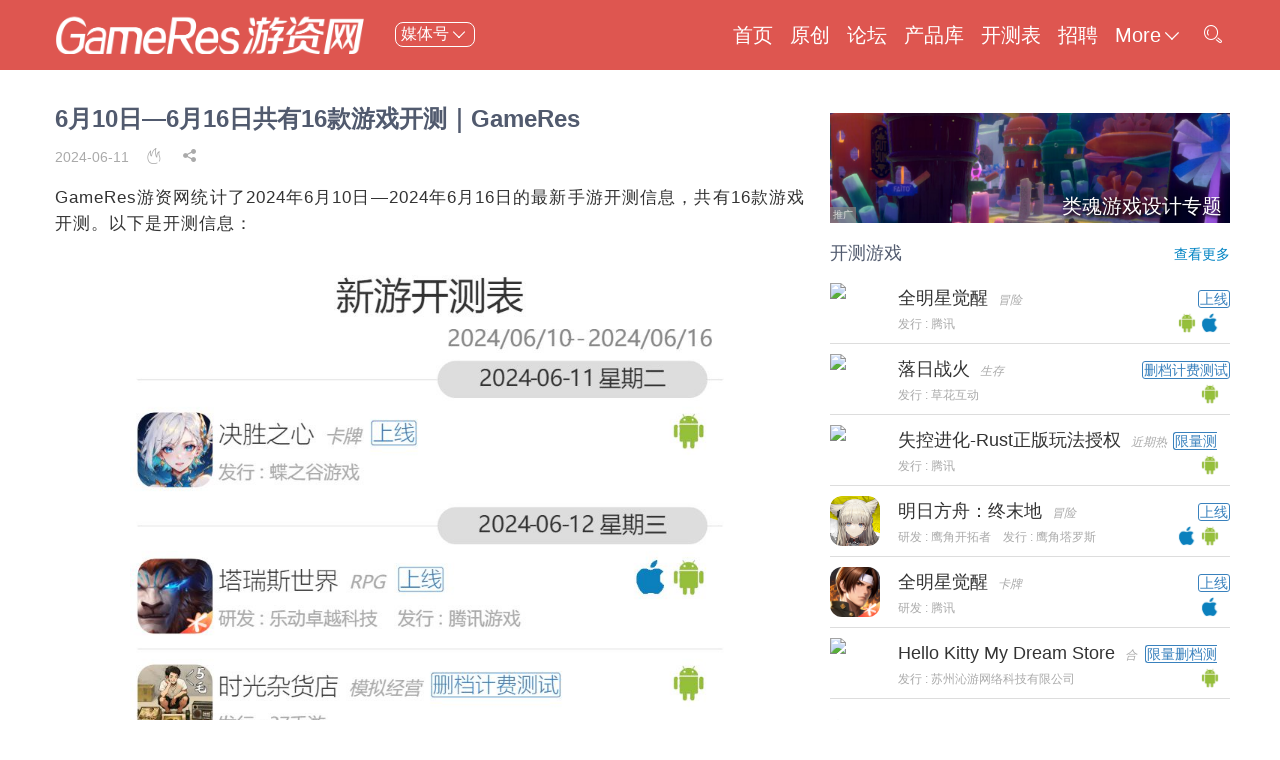

--- FILE ---
content_type: text/html; charset=utf-8
request_url: https://www.gameres.com/906253.html
body_size: 10573
content:
<!DOCTYPE html>
<html>
<head>
    <meta name="description" content=""/>

        <title>6月10日—6月16日共有16款游戏开测｜GameRes - GameRes游资网</title>
    <meta name="keywords" content=",GameRes,游资网"/>
    
            <script src="https://img.gameres.com/public/static/dist/all.min.js" type="text/javascript"></script>
        <script src="https://img.gameres.com/public/static/js/main.js?v=34334" type="text/javascript"></script>
        <script src="https://img.gameres.com/public/static/layui/layui.js" type="text/javascript"></script>
        <script src="https://img.gameres.com/public/static/js/common.js" type="text/javascript"></script>
        <link href="https://img.gameres.com/public/static/layui/css/layui.css" rel="stylesheet" type="text/css"/>
        <link href="https://img.gameres.com/public/static/css/main.css?v=343344" rel="stylesheet" type="text/css"/>
        <link href="https://img.gameres.com/public/static/css/style_1_forum_viewthread.css" rel="stylesheet" type="text/css"/>
        <meta charset="utf-8">
        <meta name="viewport" content="width=device-width,initial-scale=1,minimum-scale=1.0,maximum-scale=1.0,user-scalable=no" />

    <script>
        function isMobile(ua) {
            if (!ua && typeof navigator != 'undefined') ua = navigator.userAgent;
            if (ua && ua.headers && typeof ua.headers['user-agent'] == 'string') {
                ua = ua.headers['user-agent'];
            }
            if (typeof ua != 'string') return false;

            return /(android|bb\d+|meego).+mobile|avantgo|bada\/|blackberry|blazer|compal|elaine|fennec|hiptop|iemobile|ip(hone|od)|iris|kindle|lge |maemo|midp|mmp|mobile.+firefox|netfront|opera m(ob|in)i|palm( os)?|phone|p(ixi|re)\/|plucker|pocket|psp|series(4|6)0|symbian|treo|up\.(browser|link)|vodafone|wap|windows (ce|phone)|xda|xiino/i.test(ua) || /1207|6310|6590|3gso|4thp|50[1-6]i|770s|802s|a wa|abac|ac(er|oo|s\-)|ai(ko|rn)|al(av|ca|co)|amoi|an(ex|ny|yw)|aptu|ar(ch|go)|as(te|us)|attw|au(di|\-m|r |s )|avan|be(ck|ll|nq)|bi(lb|rd)|bl(ac|az)|br(e|v)w|bumb|bw\-(n|u)|c55\/|capi|ccwa|cdm\-|cell|chtm|cldc|cmd\-|co(mp|nd)|craw|da(it|ll|ng)|dbte|dc\-s|devi|dica|dmob|do(c|p)o|ds(12|\-d)|el(49|ai)|em(l2|ul)|er(ic|k0)|esl8|ez([4-7]0|os|wa|ze)|fetc|fly(\-|_)|g1 u|g560|gene|gf\-5|g\-mo|go(\.w|od)|gr(ad|un)|haie|hcit|hd\-(m|p|t)|hei\-|hi(pt|ta)|hp( i|ip)|hs\-c|ht(c(\-| |_|a|g|p|s|t)|tp)|hu(aw|tc)|i\-(20|go|ma)|i230|iac( |\-|\/)|ibro|idea|ig01|ikom|im1k|inno|ipaq|iris|ja(t|v)a|jbro|jemu|jigs|kddi|keji|kgt( |\/)|klon|kpt |kwc\-|kyo(c|k)|le(no|xi)|lg( g|\/(k|l|u)|50|54|\-[a-w])|libw|lynx|m1\-w|m3ga|m50\/|ma(te|ui|xo)|mc(01|21|ca)|m\-cr|me(rc|ri)|mi(o8|oa|ts)|mmef|mo(01|02|bi|de|do|t(\-| |o|v)|zz)|mt(50|p1|v )|mwbp|mywa|n10[0-2]|n20[2-3]|n30(0|2)|n50(0|2|5)|n7(0(0|1)|10)|ne((c|m)\-|on|tf|wf|wg|wt)|nok(6|i)|nzph|o2im|op(ti|wv)|oran|owg1|p800|pan(a|d|t)|pdxg|pg(13|\-([1-8]|c))|phil|pire|pl(ay|uc)|pn\-2|po(ck|rt|se)|prox|psio|pt\-g|qa\-a|qc(07|12|21|32|60|\-[2-7]|i\-)|qtek|r380|r600|raks|rim9|ro(ve|zo)|s55\/|sa(ge|ma|mm|ms|ny|va)|sc(01|h\-|oo|p\-)|sdk\/|se(c(\-|0|1)|47|mc|nd|ri)|sgh\-|shar|sie(\-|m)|sk\-0|sl(45|id)|sm(al|ar|b3|it|t5)|so(ft|ny)|sp(01|h\-|v\-|v )|sy(01|mb)|t2(18|50)|t6(00|10|18)|ta(gt|lk)|tcl\-|tdg\-|tel(i|m)|tim\-|t\-mo|to(pl|sh)|ts(70|m\-|m3|m5)|tx\-9|up(\.b|g1|si)|utst|v400|v750|veri|vi(rg|te)|vk(40|5[0-3]|\-v)|vm40|voda|vulc|vx(52|53|60|61|70|80|81|83|85|98)|w3c(\-| )|webc|whit|wi(g |nc|nw)|wmlb|wonu|x700|yas\-|your|zeto|zte\-/i.test(ua.substr(0, 4));
        }

        jq(function () {
            if (isMobile()) {
                jq("embed").css("display", "none");
                jq("#qrcode-span").css("display", "none");

            }

        });
    </script>
    <script>
        var newsListJsonUrl = "/newslistJson";
        var JSPATH = 'https://img.gameres.com/static/js/';
        var VERHASH = 'WM5'
    </script>

    <style>
        #maincontent li {
            list-style: unset;
            margin-left: 2em;
        }

        embed {
            max-width: 100% !important;
        }

        @media screen and (max-width: 800px) {
            .zsy-style {
                width: 100%;
                margin: 0 auto;
            }

        }

        @media screen and (min-width: 800px) {
            .zsy-style {
                width: 800px;
                margin: 0 auto;
            }
        }
    </style>
</head>
<body style="position:relative;">
<div class="navbar">
    <div class="navbar-header" style="display: flex;overflow:hidden;">
        <div class="logo" style="flex:none;padding:15px 10px;display:flex;align-items: center;float: left;height: 100%;"
             title="GameRes游资网">
            <a href="https://www.gameres.com">
                <div class="logo-img" style="display:inline-block;background: url(https://img.gameres.com/2019/logo.png) right top / cover no-repeat scroll transparent;"></div>
            </a>
        </div>
        <div style="flex: auto;">
            <div class="meitihao" style="height: 100%;position: relative;padding: 22px 15px;">
                <button class="meiti-btn more_menu_btn" data-target="#meiti_menu">
                    <span>媒体号<i class="layui-icon layui-icon-down" style="vertical-align: middle;font-size: 14px;padding: 0 3px;"></i></span>
                </button>
            </div>

            <span id="headermenuwrapper">
            <ul class="spread-nav layui-nav layui-nav-tree  layui-nav-side" style="display: none;">
                <li><a class="close-spread-nav-btn" target="_blank"><i class="layui-icon layui-icon-spread-left"
                                                                       style="font-size: 20px;"></i></a></li>
                <li class=" first"><a href="/" target="_blank">首页</a></li>
                <li><a href="/list/43" target="_blank">原创</a></li>
                <li><a href="https://bbs.gameres.com" target="_blank">论坛</a></li>
                <li><a href="https://www.16p.com/library" target="_blank">产品库</a></li>
                <li><a href="https://www.gameres.com/newgame" target="_blank">开测表</a></li>
                <li><a href="https://bbs.gameres.com/forum_47_1.html" target="_blank">招聘</a></li>
            </ul>
            <ul id="logomenu">
                <li class=" first"><a href="/" target="_blank">首页</a></li>
                <li><a href="/list/43" target="_blank">原创</a></li>
                <li><a href="https://bbs.gameres.com" target="_blank">论坛</a></li>
                <li><a href="https://www.16p.com/library" target="_blank">产品库</a></li>
                <li><a href="https://www.16p.com/newgame" target="_blank">开测表</a></li>
                <li><a href="https://bbs.gameres.com/forum_47_1.html" target="_blank">招聘</a></li>
            </ul>

            <a class="more_menu_btn" data-target="#main_menu_pane">More<i class="layui-icon layui-icon-down"></i></a>
            <a href="/search" target="_blank"><i class="layui-icon layui-icon-search" style="font-size: 20px;"></i></a>
            <a class="spread-side-btn" target="_blank"><i class="layui-icon layui-icon-shrink-right"
                                                          style="font-size: 20px;"></i></a>
        </span>
        </div>
    </div>

    <div class="meiti_poptip  more_menu_pane" id="meiti_menu" style="width: 100%;left: unset;margin: unset">
        <div style="padding: 20px 0;max-width: 1200px;margin: 0 auto;">
            <div style="font-size: 20px;color: #555;padding-bottom: 20px;margin-left: 46px;border-bottom: 1px solid #ddd;">
                GameRes游资网在以下平台有媒体号，欢迎关注收藏：
            </div>
            <div class="ivu-poptip-inner" style="display: flex;flex-wrap: wrap;">
                <div class="gameres-qrcode">
                    <h3>微信公众号</h3>
                    <img src="https://img.gameres.com/thome/2019/01/03/d0cd41.jpg"/>
                </div>
                <div class="gameres-qrcode">
                    <h3>微博<a href="https://weibo.com/gamerescom" target="_blank" rel="nofollow">&nbsp;<i
                            class="layui-icon layui-icon-link" style="color: #2d8cf0;"></i></a></h3>
                    <img src="https://img.gameres.com/thome/2019/01/03/489313.png"/>
                </div>
                <div class="gameres-qrcode">
                    <h3>头条号</h3>
                    <img src="https://img.gameres.com/thome/2019/01/03/a55d2d.jpeg"/>
                </div>
                <div class="gameres-qrcode">
                    <h3>百家号</h3>
                    <img src="https://img.gameres.com/2019/baijia_530x530.png"/>
                </div>
                <div class="gameres-qrcode">
                    <h3>网易号</h3>
                    <img src="https://img.gameres.com/2019/wangyi.png"/>
                </div>
                <div class="gameres-qrcode">
                    <h3>知乎号</h3>
                    <img src="https://img.gameres.com/2019/zhihu.png"/>
                </div>
            </div>
        </div>
    </div>

    <div class="more_menu_pane" id="main_menu_pane" style="display:none;width:100%">
        <div class="tagMenuPane" style="display: flex">
            <div class="header-web-info hide-width-800">
                <div style="flex:auto;display: flex;flex-direction: column;justify-content: center;">
                    <div class="slogan1">
                        开<span class="slogan-highlight">放</span>&nbsp;分<span class="slogan-highlight">享</span>&nbsp;
                    </div>
                    <div class="slogan2">游戏梦的起点！</div>
                </div>
                <div class="contact-pane">
                    <p>投稿邮箱：news@gameres.com</p>
                    <p>产品邮箱：cp@gameres.com</p>
                </div>
            </div>
            <div class="tagMenuList">
                                <div class="tagMenuListColumn" style="flex: auto;float:left;width:20%;">
                    <h3 style="color:#de5650;font-size: 14px;font-weight: bold"></h3>
                    <div>
                        <ul>
                                                        <li style="margin:5px 0;">
                                <a target="_blank" href="/list/1">
                    <span class="tag-item-span">
                        厂商·专访                    </span>
                                </a>
                            </li>
                                                        <li style="margin:5px 0;">
                                <a target="_blank" href="/list/6">
                    <span class="tag-item-span">
                        产品                    </span>
                                </a>
                            </li>
                                                        <li style="margin:5px 0;">
                                <a target="_blank" href="/list/11">
                    <span class="tag-item-span">
                        观察·投资                    </span>
                                </a>
                            </li>
                                                        <li style="margin:5px 0;">
                                <a target="_blank" href="/list/12">
                    <span class="tag-item-span">
                        专访                    </span>
                                </a>
                            </li>
                                                        <li style="margin:5px 0;">
                                <a target="_blank" href="/list/14">
                    <span class="tag-item-span">
                        电子竞技                    </span>
                                </a>
                            </li>
                                                        <li style="margin:5px 0;">
                                <a target="_blank" href="/list/41">
                    <span class="tag-item-span">
                        区块链                    </span>
                                </a>
                            </li>
                                                        <li style="margin:5px 0;">
                                <a target="_blank" href="/list/42">
                    <span class="tag-item-span">
                        直播                    </span>
                                </a>
                            </li>
                                                        <li style="margin:5px 0;">
                                <a target="_blank" href="/list/45">
                    <span class="tag-item-span">
                        政策                    </span>
                                </a>
                            </li>
                                                        <li style="margin:5px 0;">
                                <a target="_blank" href="/list/49">
                    <span class="tag-item-span">
                        元宇宙                    </span>
                                </a>
                            </li>
                                                        <li style="margin:5px 0;">
                                <a target="_blank" href="/list/50">
                    <span class="tag-item-span">
                        人工智能                    </span>
                                </a>
                            </li>
                                                    </ul>
                    </div>
                </div>
                                <div class="tagMenuListColumn" style="flex: auto;float:left;width:20%;">
                    <h3 style="color:#de5650;font-size: 14px;font-weight: bold"></h3>
                    <div>
                        <ul>
                                                        <li style="margin:5px 0;">
                                <a target="_blank" href="/list/5">
                    <span class="tag-item-span">
                        手游                    </span>
                                </a>
                            </li>
                                                        <li style="margin:5px 0;">
                                <a target="_blank" href="/list/16">
                    <span class="tag-item-span">
                        虚拟·VR·AR                    </span>
                                </a>
                            </li>
                                                        <li style="margin:5px 0;">
                                <a target="_blank" href="/list/17">
                    <span class="tag-item-span">
                        页游·H5                    </span>
                                </a>
                            </li>
                                                        <li style="margin:5px 0;">
                                <a target="_blank" href="/list/18">
                    <span class="tag-item-span">
                        端游·PC                    </span>
                                </a>
                            </li>
                                                        <li style="margin:5px 0;">
                                <a target="_blank" href="/list/21">
                    <span class="tag-item-span">
                        主机                    </span>
                                </a>
                            </li>
                                                        <li style="margin:5px 0;">
                                <a target="_blank" href="/list/48">
                    <span class="tag-item-span">
                        云游戏                    </span>
                                </a>
                            </li>
                                                    </ul>
                    </div>
                </div>
                                <div class="tagMenuListColumn" style="flex: auto;float:left;width:20%;">
                    <h3 style="color:#de5650;font-size: 14px;font-weight: bold"></h3>
                    <div>
                        <ul>
                                                        <li style="margin:5px 0;">
                                <a target="_blank" href="/list/24">
                    <span class="tag-item-span">
                        拆解分析                    </span>
                                </a>
                            </li>
                                                        <li style="margin:5px 0;">
                                <a target="_blank" href="/list/25">
                    <span class="tag-item-span">
                        策划                    </span>
                                </a>
                            </li>
                                                        <li style="margin:5px 0;">
                                <a target="_blank" href="/list/26">
                    <span class="tag-item-span">
                        程序·引擎                    </span>
                                </a>
                            </li>
                                                        <li style="margin:5px 0;">
                                <a target="_blank" href="/list/27">
                    <span class="tag-item-span">
                        美术                    </span>
                                </a>
                            </li>
                                                        <li style="margin:5px 0;">
                                <a target="_blank" href="/list/28">
                    <span class="tag-item-span">
                        音乐                    </span>
                                </a>
                            </li>
                                                        <li style="margin:5px 0;">
                                <a target="_blank" href="/list/29">
                    <span class="tag-item-span">
                        测试                    </span>
                                </a>
                            </li>
                                                    </ul>
                    </div>
                </div>
                                <div class="tagMenuListColumn" style="flex: auto;float:left;width:20%;">
                    <h3 style="color:#de5650;font-size: 14px;font-weight: bold"></h3>
                    <div>
                        <ul>
                                                        <li style="margin:5px 0;">
                                <a target="_blank" href="/list/33">
                    <span class="tag-item-span">
                        数据·报告                    </span>
                                </a>
                            </li>
                                                        <li style="margin:5px 0;">
                                <a target="_blank" href="/list/34">
                    <span class="tag-item-span">
                        运营·渠道                    </span>
                                </a>
                            </li>
                                                        <li style="margin:5px 0;">
                                <a target="_blank" href="/list/38">
                    <span class="tag-item-span">
                        职场·创业                    </span>
                                </a>
                            </li>
                                                        <li style="margin:5px 0;">
                                <a target="_blank" href="/list/40">
                    <span class="tag-item-span">
                        <img src='https://img.gameres.com/public/images/Steam.png' style='width:18px;vertical-align: middle;'>Steam                    </span>
                                </a>
                            </li>
                                                        <li style="margin:5px 0;">
                                <a target="_blank" href="/list/46">
                    <span class="tag-item-span">
                        <img src='https://img.gameres.com/public/images/ios.png' style='width:18px;vertical-align: middle;'>App Store                    </span>
                                </a>
                            </li>
                                                        <li style="margin:5px 0;">
                                <a target="_blank" href="/list/47">
                    <span class="tag-item-span">
                        海外                    </span>
                                </a>
                            </li>
                                                    </ul>
                    </div>
                </div>
                                <div class="tagMenuListColumn" style="flex: auto;float:left;width:20%;">
                    <h3 style="color:#de5650;font-size: 14px;font-weight: bold"></h3>
                    <div>
                        <ul>
                                                        <li style="margin:5px 0;">
                                <a target="_blank" href="/list/15">
                    <span class="tag-item-span">
                        八卦                    </span>
                                </a>
                            </li>
                                                        <li style="margin:5px 0;">
                                <a target="_blank" href="/list/22">
                    <span class="tag-item-span">
                        活动                    </span>
                                </a>
                            </li>
                                                        <li style="margin:5px 0;">
                                <a target="_blank" href="/list/39">
                    <span class="tag-item-span">
                        综合                    </span>
                                </a>
                            </li>
                                                        <li style="margin:5px 0;">
                                <a target="_blank" href="/list/44">
                    <span class="tag-item-span">
                        硬件·周边                    </span>
                                </a>
                            </li>
                                                    </ul>
                    </div>
                </div>
                            </div>
        </div>
    </div>
</div>
<div id="scrolltop" style="display: none;">
    <div class="back-top-inner" id="build-qrcode-btn"><i class="layui-icon layui-icon-share" style=""></i></div>
    <div class="back-top-inner" id="top"><i class="layui-icon layui-icon-up" style=""></i></div>

</div>
<div id="url-qrcode" class="hide" style="display: none;">
    <div id="qrcode"></div>
    <div style="color: #333;
    font-size: 18px;
    margin-top: 10px;">扫一扫，手机打开
    </div>
</div>
<div id="main" class="main clearfix mainCenter">
    <section class="index-page-left pl" style="padding:0 15px;">
        <link href="https://img.gameres.com/public/static/css/article.css?v=34edd" rel="stylesheet" type="text/css">
<script>jq.ajax({
    url: "/article_data/906253", success: function (res) {
        if (res.code == 200) {
            const article = res.data;
            const game = article['game_panel'];

            jq("#game_panel").html(game);
            jq("#article_hot").html(article.hot);
            if (article.isOriginal) {
                let OriginalTagTmplate = `<a href="/list/43" target="_blank" style="color:#aaa;">
<span style="margin-right:10px;padding:0 5px;border:1px solid #aaa;border-radius: 10px">原创</span>
</a>`;
                jq("#original_tag").html(OriginalTagTmplate);
            }
        }
    }
})</script>
<div class="contentdiv" style="">
    <div>
        <h1 class="article-title">6月10日—6月16日共有16款游戏开测｜GameRes</h1>
        <div style="color:#aaa;margin-bottom:10px;font-size:14px">
            <div style="margin-top:10px;">
                <span id="original_tag"></span>
                <span style="margin-right:10px;">2024-06-11</span>
                
                <span style="margin-right:10px;">
                <i class="layui-icon layui-icon-fire"></i><em id="article_hot"></em>
                </span>

                <span id="qrcode-span">
                    <i id="article-qrcode-btn" class="layui-icon layui-icon-share"></i></span>
            </div>
                        <div id="maincontent">GameRes游资网统计了2024年6月10日—2024年6月16日的最新手游开测信息，共有16款游戏开测。以下是开测信息：<br />
<br />
<div align="center"><img id="aimg_Uv3aa"   data-original="https://img.gameres.com/thome/2024/06/11/89f237.jpg" onmouseover="img_onmouseoverfunc(this)" lazyloadthumb="1" style="width:100%;max-width:600px;" border="0" alt="" /></div><br />
<strong><font color="#de5650">6月12日</font></strong><br />
<br />
<ul><li>腾讯游戏发行《塔瑞斯世界》全平台上线<li>37手游发行《时光杂货店》安卓删档计费测试<br />
</ul><br />
<div align="center">
<img id="aimg_1107788" aid="1107788"  zoomfile="https://di.gameres.com/attachment/forum/202406/11/152642f0zzol5rrandl7nw.jpg" data-original="https://di.gameres.com/attachment/forum/202406/11/152642f0zzol5rrandl7nw.jpg"   width="600" inpost="1"  />
</div><br />
《塔瑞斯世界》是一款以西方魔幻世界为背景的MMORPG手游，<br />
<br />
这是一个跨端互通的广袤世界，<br />
<br />
这里将会颠覆多年以来传统角色扮演游戏的数值与经济体系，<br />
<br />
所有玩家都将回归到最经典最纯粹的RPG时代，<br />
<br />
——而这一切，本该如此。<br />
<br />
<div align="center">
<img id="aimg_1107789" aid="1107789"  zoomfile="https://di.gameres.com/attachment/forum/202406/11/152642r03jy768sqqqj2qv.jpg" data-original="https://di.gameres.com/attachment/forum/202406/11/152642r03jy768sqqqj2qv.jpg"   width="600" inpost="1"  />
</div><br />
主角从早餐摊打工开始，一步步积累经验，建设属于自己的店铺、作坊，开设各种新业务。不仅如此，还通过刮刮乐、参加答题节目赢取家具，布置着属于自己的小宅院。在丰富阅历的过程，主角的身份逐渐提升，吸引来一众人才、艺人。各种店铺在他们的助力下日益繁荣，顾客络绎不绝，主角也逐步成为了幸福镇的顶梁支柱。<br />
<br />
<strong><font color="#de5650">6月13日</font></strong><br />
<br />
<ul><li>西山居游戏发行《剑网3无界》TapTap上线<li>bilibili游戏发行《三国：谋定天下》全平台公测<li>莉莉丝游戏发行《剑与远征:启程》多平台限量删档测试<br />
</ul><br />
<div align="center">
<img id="aimg_1107790" aid="1107790"  zoomfile="https://di.gameres.com/attachment/forum/202406/11/152645o58is1d5a6181usp.jpg" data-original="https://di.gameres.com/attachment/forum/202406/11/152645o58is1d5a6181usp.jpg"   width="600" inpost="1"  />
</div><br />
作为一款国风武侠角色扮演游戏，《剑网3无界》经过十五年的IP运营积累，沉淀出了独树一帜的丰富游戏内容与无可替代的有爱社交氛围。如今他将以全新模样，与各位侠士开启新的旅程！《剑网3无界》无需电脑也能休闲畅玩，随时回归轻松融入！<br />
<br />
<div align="center">
<img id="aimg_1107791" aid="1107791"  zoomfile="https://di.gameres.com/attachment/forum/202406/11/152646r13cp09px03pujfy.jpg" data-original="https://di.gameres.com/attachment/forum/202406/11/152646r13cp09px03pujfy.jpg"   width="600" inpost="1"  />
</div><br />
《三国：谋定天下》是首款多职业战争策略手游，你可以在每个赛季中体验镇军、青囊、奇佐、天工等六大职业，在沙盘中施展多样的职业天赋与职业技能去影响补给、战术、地形、局势，与盟友打出多种精彩配合与战役，或火烧连营八百里，或奇袭粮道以弱胜强等等，你可以通过谋略感受千变万化的三国沙盘战场，让策略游戏从此不再是枯燥的调兵遣将。此外，《三国：谋定天下》在长线运营和公平的游戏生态基础上，做到不卖资源、不卖加速、不锁卡、没有VIP。这，将带给你前所未有的SLG沙盘乐趣和激动人心的游戏体验！<br />
<br />
<div align="center">
<img id="aimg_1107792" aid="1107792"  zoomfile="https://di.gameres.com/attachment/forum/202406/11/152649lm3mhlxp1j8h7q3e.jpg" data-original="https://di.gameres.com/attachment/forum/202406/11/152649lm3mhlxp1j8h7q3e.jpg"   width="600" inpost="1"  />
</div><br />
《剑与远征：启程》是由《剑与远征》原班人马打造的竖屏大世界RPG新游。<br />
<br />
在这里你可以继续“放置挂机 轻松躺赢”，也可以随时带上熟悉的伙伴来一场魔法旷野冒险！<br />
<br />
<strong><font color="#de5650">6月14日</font></strong><br />
<br />
<ul><li>第七大道科技发行《爱丽丝的衣橱》安卓删档计费测试<br />
</ul><br />
<div align="center">
<img id="aimg_1107793" aid="1107793"  zoomfile="https://di.gameres.com/attachment/forum/202406/11/152650h3zgggmgzro9e3ft.jpg" data-original="https://di.gameres.com/attachment/forum/202406/11/152650h3zgggmgzro9e3ft.jpg"   width="600" inpost="1"  />
</div><br />
一次偶然的相遇，你唤醒了名为爱丽丝的神秘种子，无意间开启了前往异世界的大门。为找寻回到原世界的方法，你与梦幻大陆的青年“志贵”共同踏上了异世界冒险之旅。一次次紧张而华丽的花竞比拼过后，平静的大陆却逐渐浮现各种奇异现象……<br />
<br />
装扮你的专属爱丽丝，是追溯真相的关键所在。<br />
<br />
你，准备好了吗？<br />
<br />
</div>

        </div>
                <div>
            <div class="article-main-title">最新评论</div>
            <div>
                                <div style=" text-align: center;font-size: 20px;color:#aaa;">暂无评论</div>
                
                <a target="_blank" href="https://bbs.gameres.com/thread_906253_1_1.html">
                    <div class="post-message">
                        <div class="zdy-btn">参与评论<i class="layui-icon layui-icon-reply-fill"></i></div>
                    </div>
                </a>
            </div>
        </div>
                <br>
    </div>

</div>


    </section>
    <section class="hide-width-800 index-page-right">
        <div style="margin: 23px 0 0 0;">
            <a target="_blank" title="类魂游戏设计专题"
           href="https://www.gameres.com/thome/goAds/a620d6c777aca7d9d3f4965a8ab80ef0" rel="nofollow">
            <div data-original="https://img.gameres.com/thome/2025/11/25/b7466a.jpg" class="lazy tuiguang_flag_img">
                                <div class="ads-title">类魂游戏设计专题</div>
                                <object><a target="_blank" href="https://www.gameres.com/ad.html">
                    <div class="tuiguang_flag">推广</div>
                </a></object>

            </div>
        </a>
    </div>
        <div class="listPanel">
        <div class="listHeader">
            <span>开测游戏</span>
            <a href="https://www.16p.com/newgame" target="_blank">查看更多</a>
        </div>
                <a class="gamepanel"  href="https://www.16p.com/1932483.html"  target="_blank">
        <div class="item">
            <div class="subdiv leftside">
                <img style="height: 50px; margin: 10px 0px; display: inline;" src=https://img.71acg.net/kbdev/opensj/20250516/16140035435>
            </div>
            <div class="subdiv rightside">
                <div class="info_title" style="display: flex">
                    <div style="flex:auto">
                        <span class="titlename">全明星觉醒</span>
                        <em style="color: #aaa;
                            font-size: 12px;
                            font-weight: normal;
                            padding:3px 5px;display:inline;
                            ">冒险</em>
                    </div>
                    <div><span class="mark_tag">上线</span></div>
                    </div>
                <div class="info_mark">
                        <span class="plat_icon" style="">
                                                       <img class="platform_icon" src="https://img.gameres.com/public/images/android.png">
                                                        <img class="platform_icon" src="https://img.gameres.com/public/images/ios.png">
                                                    </span>
                    <div style="display:block;vertical-align:middle;text-align:left;">
                                                <span class="">发行&nbsp;:&nbsp;腾讯&nbsp;&nbsp;&nbsp;</span>
                                            </div>
                </div>
            </div>
        </div>
        </a>
                <a class="gamepanel"  href="https://www.16p.com/1945919.html"  target="_blank">
        <div class="item">
            <div class="subdiv leftside">
                <img style="height: 50px; margin: 10px 0px; display: inline;" src=https://img.71acg.net/kbdev/opensj/20251229/16292481629>
            </div>
            <div class="subdiv rightside">
                <div class="info_title" style="display: flex">
                    <div style="flex:auto">
                        <span class="titlename">落日战火</span>
                        <em style="color: #aaa;
                            font-size: 12px;
                            font-weight: normal;
                            padding:3px 5px;display:inline;
                            ">生存</em>
                    </div>
                    <div><span class="mark_tag">删档计费测试</span></div>
                    </div>
                <div class="info_mark">
                        <span class="plat_icon" style="">
                                                       <img class="platform_icon" src="https://img.gameres.com/public/images/android.png">
                                                    </span>
                    <div style="display:block;vertical-align:middle;text-align:left;">
                                                <span class="">发行&nbsp;:&nbsp;草花互动&nbsp;&nbsp;&nbsp;</span>
                                            </div>
                </div>
            </div>
        </div>
        </a>
                <a class="gamepanel"  href="https://www.16p.com/1925818.html"  target="_blank">
        <div class="item">
            <div class="subdiv leftside">
                <img style="height: 50px; margin: 10px 0px; display: inline;" src=https://img.71acg.net/kbyx~sykb/20250402/14354085476>
            </div>
            <div class="subdiv rightside">
                <div class="info_title" style="display: flex">
                    <div style="flex:auto">
                        <span class="titlename">失控进化-Rust正版玩法授权</span>
                        <em style="color: #aaa;
                            font-size: 12px;
                            font-weight: normal;
                            padding:3px 5px;display:inline;
                            ">近期热门预约</em>
                    </div>
                    <div><span class="mark_tag">限量测试,</span></div>
                    </div>
                <div class="info_mark">
                        <span class="plat_icon" style="">
                                                       <img class="platform_icon" src="https://img.gameres.com/public/images/android.png">
                                                    </span>
                    <div style="display:block;vertical-align:middle;text-align:left;">
                                                <span class="">发行&nbsp;:&nbsp;腾讯&nbsp;&nbsp;&nbsp;</span>
                                            </div>
                </div>
            </div>
        </div>
        </a>
                <a class="gamepanel"  href="https://www.16p.com/1804982.html"  target="_blank">
        <div class="item">
            <div class="subdiv leftside">
                <img style="height: 50px; margin: 10px 0px; display: inline;" src=https://img.16p.com/auto/59/20/59203397c3ad7e391677587c630767a9.png>
            </div>
            <div class="subdiv rightside">
                <div class="info_title" style="display: flex">
                    <div style="flex:auto">
                        <span class="titlename">明日方舟：终末地</span>
                        <em style="color: #aaa;
                            font-size: 12px;
                            font-weight: normal;
                            padding:3px 5px;display:inline;
                            ">冒险</em>
                    </div>
                    <div><span class="mark_tag">上线</span></div>
                    </div>
                <div class="info_mark">
                        <span class="plat_icon" style="">
                                                       <img class="platform_icon" src="https://img.gameres.com/public/images/ios.png">
                                                        <img class="platform_icon" src="https://img.gameres.com/public/images/android.png">
                                                    </span>
                    <div style="display:block;vertical-align:middle;text-align:left;">
                                                <span class="">研发&nbsp;:&nbsp;鹰角开拓者&nbsp;&nbsp;&nbsp;</span>
                                                <span class="">发行&nbsp;:&nbsp;鹰角塔罗斯&nbsp;&nbsp;&nbsp;</span>
                                            </div>
                </div>
            </div>
        </div>
        </a>
                <a class="gamepanel"  href="https://www.16p.com/1943765.html"  target="_blank">
        <div class="item">
            <div class="subdiv leftside">
                <img style="height: 50px; margin: 10px 0px; display: inline;" src=https://is1-ssl.mzstatic.com/image/thumb/Purple211/v4/cc/bc/bc/ccbcbc62-54dd-32a4-2890-6717988887e3/AppIcon-0-0-1x_U007emarketing-0-8-0-85-220.png/512x512bb.jpg>
            </div>
            <div class="subdiv rightside">
                <div class="info_title" style="display: flex">
                    <div style="flex:auto">
                        <span class="titlename">全明星觉醒</span>
                        <em style="color: #aaa;
                            font-size: 12px;
                            font-weight: normal;
                            padding:3px 5px;display:inline;
                            ">卡牌</em>
                    </div>
                    <div><span class="mark_tag">上线</span></div>
                    </div>
                <div class="info_mark">
                        <span class="plat_icon" style="">
                                                       <img class="platform_icon" src="https://img.gameres.com/public/images/ios.png">
                                                    </span>
                    <div style="display:block;vertical-align:middle;text-align:left;">
                                                <span class="">研发&nbsp;:&nbsp;腾讯&nbsp;&nbsp;&nbsp;</span>
                                            </div>
                </div>
            </div>
        </div>
        </a>
                <a class="gamepanel"  href="https://www.16p.com/1945922.html"  target="_blank">
        <div class="item">
            <div class="subdiv leftside">
                <img style="height: 50px; margin: 10px 0px; display: inline;" src=https://img.71acg.net/kbyx/sykb/20260112/13324581637>
            </div>
            <div class="subdiv rightside">
                <div class="info_title" style="display: flex">
                    <div style="flex:auto">
                        <span class="titlename">Hello Kitty My Dream Store</span>
                        <em style="color: #aaa;
                            font-size: 12px;
                            font-weight: normal;
                            padding:3px 5px;display:inline;
                            ">合成</em>
                    </div>
                    <div><span class="mark_tag">限量删档测试</span></div>
                    </div>
                <div class="info_mark">
                        <span class="plat_icon" style="">
                                                       <img class="platform_icon" src="https://img.gameres.com/public/images/android.png">
                                                    </span>
                    <div style="display:block;vertical-align:middle;text-align:left;">
                                                <span class="">发行&nbsp;:&nbsp;苏州沁游网络科技有限公司&nbsp;&nbsp;&nbsp;</span>
                                            </div>
                </div>
            </div>
        </div>
        </a>
            </div>


     <section class="item">
    <div style=" margin: 10px 0;">
      <div style="padding:8px 0px;position: relative;">
        <span style="font-size:18px;">商务合作</span>
        <a href="https://www.16p.com/library?tag=商务合作" target="_blank" style="float:right;line-height: 26px;color: rgb(0, 131, 195);">查看更多</a>
      </div>
        <div class="custom_item" style="">
           
                     <a href="https://www.16p.com/1945755.html" target="_blank">
                <div class="custom-game-item">
                    <div class="custom-mianimg lazy"  style="background-image: url(https://img.16p.com/Uploads/screenshot/2025/11/19/9ce9148e.jpg)"></div>
                    <div class="custom-title" >
                                                <span>
                           僵尸守卫战                        </span>
                    </div>
                </div>
            </a>
                   <a href="https://www.16p.com/1941310.html" target="_blank">
                <div class="custom-game-item">
                    <div class="custom-mianimg lazy"  style="background-image: url(https://img.16p.com/img_proxy/?url=https://shared.cdn.queniuqe.com/store_item_assets/steam/apps/3905040/3531bfb70b688448cbdb2f4e8d6e88b87f9efa1d/ss_3531bfb70b688448cbdb2f4e8d6e88b87f9efa1d.1024x768.jpg?t=1754992913)"></div>
                    <div class="custom-title" >
                                                <span>
                           丹墨三国：弈-Danmo Three Kingdoms: Battle of Wits                        </span>
                    </div>
                </div>
            </a>
                   <a href="https://www.16p.com/1921672.html" target="_blank">
                <div class="custom-game-item">
                    <div class="custom-mianimg lazy"  style="background-image: url(https://img.16p.com/Uploads/screenshot/2025/02/28/deb245ff.jpg)"></div>
                    <div class="custom-title" >
                                                <span>
                           降妖伏魔录                        </span>
                    </div>
                </div>
            </a>
                   <a href="https://www.16p.com/1919175.html" target="_blank">
                <div class="custom-game-item">
                    <div class="custom-mianimg lazy"  style="background-image: url(https://img.16p.com/Uploads/screenshot/2025/02/08/5d55bf37.jpg)"></div>
                    <div class="custom-title" >
                                                <span>
                           斗道世界                        </span>
                    </div>
                </div>
            </a>
                </div>
    </div>
  </section>    <hr style=" margin: 10px 0;">
     <section class="item">
    <div style=" margin: 10px 0;">
      <div style="padding:8px 0px;position: relative;">
        <span style="font-size:18px;">编辑推荐</span>
        <a href="https://www.16p.com" target="_blank" style="float:right;line-height: 26px;color: rgb(0, 131, 195);">查看更多</a>
      </div>
        <div class="custom_item" style="">
           
                     <a href="https://www.16p.com/1945835.html" target="_blank">
                <div class="custom-game-item">
                    <div class="custom-mianimg lazy"  style="background-image: url(https://img.16p.com/img_proxy/?url=https://img.71acg.net/kbdev/opensj/20251221/15250036293~thumb?1280x720)"></div>
                    <div class="custom-title" >
                                                <span>
                           魔法工艺-手游                        </span>
                    </div>
                </div>
            </a>
                   <a href="https://www.16p.com/1945810.html" target="_blank">
                <div class="custom-game-item">
                    <div class="custom-mianimg lazy"  style="background-image: url(https://img.16p.com/img_proxy/?url=https://img.71acg.net/kbdev/opensj/20251212/15032565420~thumb?1280x720)"></div>
                    <div class="custom-title" >
                                                <span>
                           天下：万象                        </span>
                    </div>
                </div>
            </a>
                   <a href="https://www.16p.com/1876260.html" target="_blank">
                <div class="custom-game-item">
                    <div class="custom-mianimg lazy"  style="background-image: url(https://img.16p.com/img_proxy/?url=https://img.71acg.net/kbyx~sykb/20250825/11363440062~thumb?1920x1080)"></div>
                    <div class="custom-title" >
                                                <span>
                           二重螺旋-全角色&amp;武器免费                        </span>
                    </div>
                </div>
            </a>
                   <a href="https://www.16p.com/1885905.html" target="_blank">
                <div class="custom-game-item">
                    <div class="custom-mianimg lazy"  style="background-image: url(https://img.16p.com/img_proxy/?url=https://img.71acg.net/kbyx/sykb/20251021/14314372677~thumb?1280x720)"></div>
                    <div class="custom-title" >
                                                <span>
                           三国望神州-经典三国战棋                        </span>
                    </div>
                </div>
            </a>
                </div>
    </div>
  </section>    <div style="margin: 10px 0;">
                <a target="_blank" title="【爆款新游】【潜力佳作】分析系列"
           href="https://www.gameres.com/thome/goAds/7a6d24364579df3f989a17e3eba05c12" rel="nofollow">
            <div data-original="https://img.gameres.com/thome/2025/03/05/e9b386.jpg" class="lazy tuiguang_flag_img">
                                <div class="ads-title">【爆款新游】【潜力佳作】分析系列</div>
                                <object><a target="_blank" href="https://www.gameres.com/ad.html">
                    <div class="tuiguang_flag">推广</div>
                </a></object>

            </div>
        </a>
    </div>
        <div style="margin: 10px 0;">
                <a target="_blank" title=""
           href="https://www.gameres.com/thome/goAds/3b2116be57ab7275744dae5e883f65d9" rel="nofollow">
            <div data-original="https://img.gameres.com/thome/2025/04/10/d40f33.jpg" class="lazy tuiguang_flag_img">
                                <object><a target="_blank" href="https://www.gameres.com/ad.html">
                    <div class="tuiguang_flag">推广</div>
                </a></object>

            </div>
        </a>
    </div>
    

    <div style=" margin: 10px 0;">
        <img src="https://img.gameres.com/2019/cl_weixin.jpg" class="lazy" style="width: 100%;">
    </div>

    </section>

</div>
<div class="footerdiv">
    <div style="background-color: #de5650;padding-bottom: 30px;">
    <div class="footer-content" >
      <div class="logo" style="padding:15px 10px;align-items: center;float: left;height: 100%;" title="GameRes游资网">
             <a target="_blank" href="https://www.gameres.com"> <div  style="height:38px;width:300px;display:inline-block;background: url(https://img.gameres.com/2019/logo.png) right top / cover no-repeat scroll transparent;"></div></a>
         </div>
      <div class="footer-meitihao" style="float: left;width:35%">
        <div class="gameres-qrcode">
          <h3>微信公众号</h3>
          <img src="https://img.gameres.com/thome/2019/01/03/d0cd41.jpg" />
        </div>
        <div class="gameres-qrcode">
          <h3>微博<a href="https://weibo.com/gamerescom" target="_blank" rel="nofollow">&nbsp;<i class="layui-icon layui-icon-link" style="color: #fff;" ></i></a></h3>
          <img src="https://img.gameres.com/thome/2019/01/03/489313.png" />
        </div>
        <div class="gameres-qrcode">
          <h3>头条号</h3>
          <img src="https://img.gameres.com/thome/2019/01/03/a55d2d.jpeg" />
        </div>
      </div>
      <div class="footer-web-info" >
          <div class="footer-email">
              <div >投稿邮箱：news@gameres.com</div>
              <div >产品、开测信息邮箱：cp@gameres.com</div>
          </div>
              <div style="margin-top: 30px;">
			  <div>
			   <a  href="https://www.gameres.com/about.html" target="_blank">关于本站</a> |
                  <a  href="https://www.gameres.com/fabu.html" target="_blank">投稿发布</a> |
                  <a  href="https://www.gameres.com/cp.html " target="_blank">产品发布</a> |
                  <a  href="https://www.gameres.com/ad.html" target="_blank">广告投放</a> |
				  <a  href="https://www.gameres.com/891760.html" target="_blank">投诉反馈</a> 
			  </div>
			  <div>© 2001-2026 <a style="color:#ffffff" href="https://www.gameres.com/" target="_blank">GameRes游资网</a></div>
              <div>
			  <a target="_blank" href="http://www.beian.gov.cn/portal/registerSystemInfo?recordcode=35020302034348" style="display:inline-block;text-decoration:none;height:20px;line-height:20px;"><img src="https://img.gameres.com/public/static/img/beian.png" style="float:left;"/>闽公网安备 35020302034348号</a>
			  <a style="padding-left:10px;" href="https://beian.miit.gov.cn/" target="_blank" rel="nofollow">闽ICP备17032699号-3</a></div>
                  
              </div>
       
      </div>
    </div>

  </div>
<style>
    @media screen and (min-width: 800px) {
        .navbar-header .logo-img
        {
            height:40px;width:320px;
        }
    }
    @media screen and (max-width: 800px) {
        .navbar-header .logo-img
        {
            height:25px;width:200px;
        }
    }

</style>
<script>
var _hmt = _hmt || [];
(function() {
  var hm = document.createElement("script");
  hm.src = "https://hm.baidu.com/hm.js?da15d801c31af4462f4da256d5cf95e8";
  var s = document.getElementsByTagName("script")[0]; 
  s.parentNode.insertBefore(hm, s);
})();
</script>


</div>
</body>
</html>


--- FILE ---
content_type: text/css
request_url: https://img.gameres.com/public/static/css/main.css?v=343344
body_size: 23123
content:
/*common */
a{
    text-decoration: none;
    cursor: pointer;
	-webkit-tap-highlight-color:rgba(0, 0, 0, 0.1);
}
a:active,a:hover {
    outline: invert none medium;
}
html,body,ul{
    padding:0;
    margin:0;
}
li{
    list-style: none;
}

html,body,*{

    font-family: Microsoft YaHei,Avenir,Helvetica,Arial,sans-serif;
    box-sizing: border-box;

}
*:after{

}
body{
    color: #515a6e;
}
h1, h2, h3, h4, h5, h6{
    font-weight: 400;

}
/* header.html css start*/
.slogan1
{
    letter-spacing: 0.1em;
    font-weight: bold;
    font-size: 26px;
}
.slogan2
{
    letter-spacing: 0.1em;
    font-weight: bold;
    font-size: 26px;
    color:#de5650 ;
}
.contact-pane
{
    margin-top:20px;
    font-size: 14px;
    color:#bbb;
    text-align: left

}
.slogan-highlight
{
    font-size: 34px;
    color:#666 ;
}
.tag-item-span
{

    display: inline-block;
    vertical-align: middle;
}

.navbar .more_menu_pane
{
    background-color: #fdfdfd;
    box-shadow: 0 2px 4px 0 rgba(0,0,0,0.08);
    color:#666;
    position: absolute;

}
.navbar-header .meiti-btn {
    color: #FFF;
    font-size: 16px;
    background-color: #de5650;
    border: 1px solid #fff;
    padding: 3px 5px;
    border-radius: 8px;
    line-height: 16px;
    box-shadow: none;
    display: inline-block;
    vertical-align: middle;
}
.menu-on,.navbar-header .meiti-btn:hover,#headermenuwrapper a:hover {
    background-color:#FFF!important;
    color:  #de5650!important;
}    
    .spread-nav li a
    {
        width: 100%;
    display: block;
        padding: 0 20px;
    text-align: left;
    }
.spread-nav li a:hover {
    background-color:#FFF;
    color:#000!important;
}
.meiti_poptip
{
    position: absolute;
    display:none;
    background-color: #fff;
    background-clip: padding-box;
    border-radius: 4px;
    box-shadow: 0 1px 6px rgba(0,0,0,.2);
    white-space: nowrap;
}
.ivu-poptip-arrow {
    left: 50%;
    margin-left: -7px;
    border: 7px solid transparent;
    border-bottom-color: #fff;
    top: -14px;

    display: block;
    width: 0;
    height: 0;
    position: absolute;

}
.meiti_poptip
{
    margin: 12px;
    left: -310px;
}
/*.ivu-poptip-arrow:after {
    content: " ";
    bottom: 1px;
    margin-left: -7px;
    border-bottom-width: 0;
    border-top-width: 7px;
    border-top-color: #fff;
}

.ivu-poptip-arrow:after {
    content: "";
    border-width: 7px;
}*/
/*.meiti_poptip .ivu-poptip-arrow, .meiti_poptip .ivu-poptip-arrow:after {
    
}*/
.navbar
{
    background-color:#de5650;
    position: relative;
    z-index: 999;
    width: 100%;
}
.navbar-header
{
    position: relative;
    height: 70px;
}

.tagMenuPane
{
    padding: 20px 0;
    max-width: 1200px;
    margin: 0 auto;
}
.meiti_poptip,.ivu-poptip-inner{
    padding: 8px 16px;
}
.meiti_poptip .gameres-qrcode
{
    display: inline-block;
    text-align: center;
    padding: 30px;
    margin: 0;
    width: 25%;
}
.meiti_poptip .gameres-qrcode h3
{
    margin: 8px 0;
    text-align: center;
    font-size: 1.5em;
    color: #515a6e;
}
.meiti_poptip .gameres-qrcode img
{
    width: 150px;
    height: 150px;
}
.more_menu_btn
{
    cursor: pointer;
}
/* header.html css end*/

/*header_menu*/
#headermenuwrapper {
    font-size: 20px;

    list-style-type: none;
    text-align: right;
    margin-right: 8px;
    align-items: center;
    float: right;
    padding: 0px;
    /* position: absolute; */
    display: -webkit-box;
    display: -ms-flexbox;
    display: flex;
    right: 0px;
    white-space: nowrap;
    height: 100%;
}
#headermenuwrapper a{
    color:#fff;
}

#headerlogo, #logomenu, #searchwrapper, #loginwrapper {
    display: inline-block;
    vertical-align: middle;

    padding: 0;
    margin: 20px 0;

}
#logomenu > li, #searchwrapper > li, #loginwrapper > li {
    color: #FFF;
    display: inline-block;
    vertical-align: middle;
    text-align: left;
	float:left;
    margin-left: 5px;
}
#logomenu a {
    color: #FFF;
    text-decoration: none;
    padding:3px 6px;

}
.ivu-icon-ios-search:before {
    font-size: 26px;
    color: #fff;
}
/*header_menu*/

/* footer css start */

#url-qrcode {
    display: inline-block;
    text-align: center;

    margin: 0 auto;
    padding: 50px;
}
#article-qrcode-btn:hover
{
    color: #de5650;
    cursor: pointer;
}
.gameres-qrcode
{
    display: inline-block;
    margin: 10px;
    /*    width: 100px;*/
}
.gameres-qrcode h3
{
    margin: 8px 0;
    text-align: center;

}
.gameres-qrcode img
{
    width: 100px;
    height: 100px;
}
.footer-content
{
    display: flex;
    /*    align-items: center;*/
    margin: 0 auto;
    max-width: 1200px;
    padding: 20px 0;
    color:#FFFFFF;


}

.footer-content a
{
    color:#ffffff;
    display: inline-block;
}
.footer-info *
{
    color:#fff;
}
.footer-info a,.footer-info a:hover,.footer-info a:link,.footer-info a:visited
{
    color:#FFF;

}
.footer-info{
    text-align: center;
    color:#fff;

}
.footer-email > div:after
{
    content:"";
    clear:both;/*清除浮动*/
    display:block;/*确保该元素是一个块级元素*/
}

/*index.html css start */
.index-lunbo .hd ul li:after{ 
    clear: both;
}
.index-lunbo .hd ul li{ 
    margin: 0 6px;
    cursor:pointer;
    display: inline-block;

    background-color: #8391a5;
    width:30px;
    height:10px;
    opacity: 0.3;
    /*      border: 2px solid #fff;*/
}
.index-lunbo .hd ul li:hover{ 
    opacity: 0.6;

}
.index-lunbo .hd ul li.on{ 
    /*     border: 2px solid #de5650;*/
    background-color: #8391a5;
    opacity: 0.9;

}
.index-lunbo
{
    position: relative;
}
.lunbo-index-image
{
    height:45px;width: 111px;background: #eee no-repeat scroll center /cover;
}
.index-lunbo .prev,
.index-lunbo .next{ position:absolute; left:3%; top:45%; margin-top:-25px; display:block; width:32px; height:40px;  filter:alpha(opacity=50);opacity:0.5;   }
.index-lunbo .next{ left:auto; right:3%; background-position:8px 5px; }
.index-lunbo .prev:hover,
.index-lunbo .next:hover{ filter:alpha(opacity=100);opacity:1;  }
.index-lunbo .prevStop{ display:none;  }
.index-lunbo .nextStop{ display:none;  }
.index-lunbo .hd ul{padding:10px 0;text-align: center;padding: 5px 0 8px 0px;}


.carousel-contain
{
    background: #eee no-repeat scroll 50%/cover;
    transition: transform .5s ease-out;
    /*  height:260px;*/
    color:#fff;

    position: relative;
}
.carousel-contain:hover,.carousel-title:hover + .carousel-contain
{
    transform:scale(1.05,1.05);
}
.carousel-title
{
    width: 100%;
    position: absolute;
    /*background: linear-gradient(to bottom, rgba(80,80,80,0), rgba(80,80,80,0.9));*/
    text-shadow:2px 2px 4px #111;
    bottom: 0;
   
    text-align: right;
    z-index: 99;
    color: #fff;

}
.carousel-title a{
    color: #fff;
}
.ivu-carousel
{
    height:400px;
    background-color: darkgray;
}
.main
{
    background-color: #FFF;
    min-height: 200px;
    margin:0 auto;

}


.clearfix::before,.clearfix::after
{
    display: table;
    content: " ";
    clear:both;

}
section.index-page-left {
    float: left;
    margin-top:13px;
    box-sizing: border-box;
}
section.index-page-right {
    float: right;

    box-sizing: border-box;
    flex:none;
}
.index-page-left
{
    width: 65%;
}
.index-page-right
{
    width: 35%;
}

.article-recommend-wrap .hot-item{
    display: inline-block;float: left;
}
.layui-tab-content
{
    padding:10px 0;
}
.index-lunbo{
    overflow: hidden;
}
.spread-nav 
{
    width: 130px;
    right:0;
    left:auto;
    top: -10px;
    background: rgb(216 116 113);
}
.spread-nav  a{
    font-size: 20px;
}
.spread-nav li
{
    margin:15px;
}
#headermenuwrapper>a
{
    margin-left: 5px;
	padding:3px 6px;
}

.innerMenuList
{
    flex:auto;display: flex;padding:10px 30px;
}
.carousel-item{
    width:100%;
}

    .feed-item-right  .feed-item-title
    {
    	/* line-height: 30px; */
    	margin-bottom:8px;
    	line-height: 26px;
    	/* display: flex; */
    }
        .feed-item-title-a
    {
     	/* line-height:24px; */
     	overflow: hidden;
     	font-weight: normal;
     	font-size:20px;
    }
.feed-item-title-a:hover
{
    color:#de5650;
}
@media screen and (min-width: 800px) {
    section.index-page-left,section.index-page-right {
        padding: 0 10px;

    }
    .innerMenuList
    {
        padding:10px 30px;
    }
    #scrolltop {
        right: 50px; 
        
    }
    .tag-item-span
    {
        font-size: 18px;
    }
    .tagMenuList
    {
        padding:10px 50px;
        width:65%;
    }
    .footer-content .logo
    {
        display:flex;align-items: center;float: left;height: 100%; margin-top: 55px;width:30%;
    }
    .footer-content
    {

        font-size: 14px;
    }
    .footer-web-info
    {
        text-align: right;flex:auto;margin-top: 28px;float: left;width:35%
    }
    .footer-email div
    {
        text-align: right;
    }
    .footer_section{
        min-width: 1200px;

    }
    section h2, .article-main-title{
        font-size: 18px;
        margin:18px 0;
    }
    article a.thumb{
        height: 100px;
        margin: 0 8px;
    }
    article:first-child  a.thumb {
        margin-left: 16px;
    }
    article:last-child a.thumb {
        margin-right:16px;
    }
    .article-tag
    {
        display: inline-block;
    }
    .feed-item-title-a
    {
        font-weight: 600;

    }
    .logo img{
        height:38px;
    }
    .navbar-header
    {
        height: 70px;
    }
    article.hot-item{
        width:25%;
    }
    .main,.navbar-header
    {
        width:1200px;
        margin: 0 auto;
    }
    .feed-item-left
    {
        height:100px;
    }
    .feed-item-panel >a{
        width:25%
    }
    .index-lunbo .bd{
        height:260px;
        overflow: hidden;
    }
    .carousel-contain
    {
        height:260px;
        

    }
    .carousel-item
    {
        font-size: 1.8em;
    }
    .navbar
    {
        margin-bottom: 20px;
        min-width: 1200px
    }
    .meitihao{
        display: inline-block;
    }

    .ad-in-article-2,.spread-side-btn
    {
        display:none;
    }

    .article-recommend-wrap .caption
    {
        margin: 12px;
    }
}

.friendly-link
{
    background-color: #f5f5f5;color: #515a6e;
}
.header-web-info
{
    float: left;display:flex;flex-direction:column;justify-content:center;align-items: center;width: 35%;padding:10px 30px;border-right: 1px solid #ccc;text-align: center;position: relative
}
.tagMenuList
{
    float:left;flex:auto;display: flex;
}
@media screen and (max-width: 800px) {
    section.index-page-left,section.index-page-right {
        padding: 0 10px;

    }
    .innerMenuList
    {
        padding:10px;
    }
    #scrolltop {
        right: 5px; 
    }
    .tag-item-span
    {
        font-size: 14px;
    }
    .tagMenuList
    {
        padding:10px;

    }
    .friendly-link,.hide-width-800
    {
        display: none;
    }
    .footer-web-info
    {
        margin-top: 20px;
    }
    .footer-content
    {
        flex-direction: column;
        text-align: center;
        font-size: 14px;
    }
    section h2, .article-main-title{
        font-size: 16px;
        margin:8px 0;
    }
    article a.thumb{
        height: 100px;
        /*                margin: 0 8px;*/
    }
    article.hot-item:nth-child(odd)
    {
        padding: 0 4px 0 8px;
    }
    article.hot-item:nth-child(even)
    {
        padding: 0 8px 0 4px;
    }
    .article-tag,#logomenu
    {
        display: none;
    }
    .news-menu-display li:not(:first-child):not(:nth-child(2))
    {
        display:none; 
    }
    .feed-item-title-a:hover
    {
      color:#de5650;

    }
    .mark-info{
        margin-top: 6px;
        white-space: nowrap;
        overflow: hidden;
    }
    .feed-item-left .thumb{
        border-radius: 8px;
    }
    .logo img{
        height:20px;
    }
    .navbar-header
    {
        height: 35px;
    }
    article.hot-item{
        width:50%;
    }
    .index-page-left,.index-page-right
    {
        width:100%;

    }
    .main,.navbar-header
    {
        width:100%;
    }
    .footer-meitihao
    {
        display: none;
    }
    .feed-item-left
    {
        height:70px;
    }
    .feed-item-panel >a{
        width:120px;
        flex:none;

    }
    .feed-item-right p
    {
        display:none;
    }
    .article-recommend-wrap .caption
    {
        text-overflow:ellipsis;overflow:hidden;white-space:nowrap;
        margin: 5px 0;
    }
    .index-lunbo .bd{
        height:150px;
        overflow: hidden;
    }
    .carousel-contain
    {
        height:150px;
        ;

    }
    .carousel-item
    {
       font-size: 1.2em
    }
    .carousel-title
    {

    }
    .navbar
    {
        margin-bottom: 0px;
    }
    .meitihao{
        display: none;
    }
    .ad-in-article-1
    {
        display:none;
    }

}
/*index.html css end */

/* friendly_link css start*/
.friendLink
{
    color:#888;
    padding-top: 10px;

}
.feed-item-panel:after,.friendLink:after, .footer-content:after,.tagMenuList:after,.tagMenuPane:after,innerMenuList:after,.app-item:after
{
    content:"";
    display: block;
    clear: both;
}
.tagMenuListColumn
{
    float: left;
}
.friendLink a
{
    display: inline-block;
    float:left;

    width: 20%;
    color:#888;
}


/* friendly_link css end*/


/*hspot_light css start*/
section.hspotlight {
    display: block;
    padding: 22px 0px;
    margin: 10px 0;
    background-color: #f5f5f5;
}
section.hspotlight > div.wrap {
    max-width: 1200px;
    margin: 0px auto;
}
section h2,.article-main-title{

    color: #000;
    letter-spacing: -0.5px;
    line-height: 1.2em;
    display: block;

    padding: 0 10px;

}

section.hspotlight article {
    display: table-cell;
    width: 25%;
    vertical-align: top;
    position: relative;
    overflow: hidden;
}
section.hspotlight .caption {
    display: block;
    margin: 12px 12px 0px 12px;
    font-size: 16px;
    /*font-weight: bold;*/
    line-height: 22px;
    color: #252627;
}
section.hspotlight .caption a {
    color: #252627;
    text-decoration: none;
}
section.hspotlight article img {
    height: 160px;
}
section.hspotlight article img {
    width: 100%;
    min-width: 100%;
    background: #333;

    border-radius: 4px;
    display: block;
    object-fit: cover;
    object-position: center;
}
article a.thumb {
    background: #eee no-repeat scroll 50%/cover;

    box-sizing: border-box;

    position: relative;
    overflow: hidden;
    display: block;
    /*    border-radius: 4px;*/
} 

article a.thumb:hover,.feed-item-left .thumb:hover,.custom-mianimg:hover,.tuiguang_flag_img:hover,.gamepanel:hover {
    opacity: .85;

}
/*hspot_light css end*/


/*right_side_page.html start*/
.tuiguang_flag
{
    isplay: inline-block;
    position: absolute;
    bottom: 0;
    z-index: 200;
    font-size: 10px;
    padding: 1px 3px;
    background-color: rgba(136,136,136,0.7);
    color: #ddd;
}
.tuiguang_flag:hover
{
    background-color: #fff;
    color:#666;
}
.tuiguang_flag_img
{
    background:  50% center / cover no-repeat scroll rgb(238, 238, 238); 
    height: 110px;position:relative;
}
.listPanel
{

    /*    margin: 10px 15px;*/
    margin: 10px 0;
}
.gamepanel, .gamepanel:link, .gamepanel:hover, .gamepanel:visited, .gamepanel:active {
    border-bottom: 0.5px solid #ddd;
    display: block;
    text-decoration: none;
    position: relative;
}
.listHeader
{
    padding:8px 0px;
    position: relative;
}
.listHeader span
{
    font-size:18px;
}
.listHeader a{
    float:right;
    line-height: 26px;
    color: rgb(0, 131, 195);
}
div.item {
    -webkit-box-flex: 1;
    -moz-box-flex: 1;
    -ms-flex: 1;
    -o-box-flex: 1;
    box-flex: 1;
    flex: 1;

    display: flex;
    height: 70px;
    vertical-align: middle;
}
.leftside {
    display: inline-block;
    -webkit-align-self: center;
    align-self: center;
    color: #309;
    height: 70px;
    width: 15%;
    vertical-align: top;
}
.leftside img {
    height: 50px;
    vertical-align: middle;
    border-radius:12px;

}
.rightside {
    height: 70px;
    display: inline-block;
    -webkit-flex: 1 1 auto;
    flex: 1 1 auto;
    color: #309;
    width:85%;
    padding-left: 8px;
    position: relative;
}
.info_title {
    color: #333;
    font-size: 18px;
    height: 26px;
    line-height: 26px;
    margin-top: 12px;
    overflow: hidden;
    /* white-space: nowrap; */
}
.mark_tag {
    border: 1px solid #3981bd;
    border-radius: 3px;
    color: #3981bd;
    padding: 0px 1px;
    /* display: inline-block; */
    font-size: 14px;
    position: relative;

}
.info_mark {
    color: #aaa;
    font-size: 12px;
    font-weight: normal;
    text-align: right;
    /*height: 14px;*/
    margin-top: 5px;
    overflow: hidden;
    /*    position: relative;*/
}
.plat_icon {
    display: inline-block;
    height: 20px;
    position: absolute;
    right: 10px;
    bottom: 10px;
    /* top: 10px; */
}
.platform_icon {
    height: 100%;
    display: inline-block;
    vertical-align: middle;
} 
/*right_side_page.html end*/


/*news_list*/
.innerTagMenuPanel
{
    background-color: #fff;
    box-shadow: 0 2px 4px 0 rgba(0,0,0,.08);
    color: #666;
    position: absolute;
    left: 0;
    top: 48px;
    z-index: 999;
    width: 100%;
}

.layui-tab
{
    position: relative;
}
.layui-tab-brief>.layui-tab-more li.layui-this:after, .layui-tab-brief>.layui-tab-title .layui-this:after{
    border: none;
    border-radius: 0;
    border-bottom: 2px solid #de5650!important;
}
.layui-tab-brief>.layui-tab-title .layui-this,.gru-tabs-tab-menu:hover{
    color: #de5650!important;
    background-color: #fff!important;
    border-radius: 5px!important;
    font-weight: 700;

}
.layui-tab-title li,.gru-tabs-tab-menu
{
    /*         font-weight:bold;*/
    font-size: 20px!important;
    color: #777a80!important;
    width:75px;

}
.layui-tab-title {
    height:auto!important;
}
.layui-icon
{
    padding: 0 3px;
}
.gru-tabs-tab-menu {
    position: absolute;
    display: inline-block;
    right: 10px;
    top: 7px;
}
.zdy-btn,.dropUpButton, .dropUpButton:active,  .dropUpButton:visited, .dropUpButton:link
{
    background-color: #de5650;
    color: #fff;
    border-radius: 8px;
    display: inline-block;
    font-size: 20px;
    box-shadow: none;
    outline:none;
    border:none;
    padding:10px 60px;
    margin: 20px 0;
    /*    width: 200px;*/
    text-align: center;
    cursor: pointer;
}
.dropUpButton:hover, .zdy-btn:hover
{
    background-color: #bf3029;
}
.dropDown,.drop-up
{

    text-align: center;
    width:100%;
   
	padding: 6px 0;




}
/*neww_list*/


/*feed_item start*/
.feed-item
{
    padding: 10px 0;
    border-bottom: 0.5px solid #ddd;
}
.feed-item-panel
{
    display: flex;
    align-items: flex-start;
}
.feed-item-left
{
    width: 100%;
    flex: none;

    margin-top: 3px;


}
.feed-item-panel >a{
    float: left;

}
.feed-item-left .thumb
{
    width:100%;
    height:100%;
    background: #eee no-repeat scroll 50%/cover;
}
.feed-item-panel .thumb{
    width:100%;
    height:100%;
    background: #eee no-repeat scroll 50%/cover;
    border-radius:6px;
}
.feed-item-right
{
    /* line-height:30px; */
    padding-left:10px;
    word-wrap: break-word;
    white-space: normal;
    word-break: break-all;
    text-align: justify;
    text-justify:inter-ideograph;
    float: left;
    width: 70%;

}


.feed-item-right p,.feed-item-summary  {
    font-size: 15px;
    margin-bottom:6px;
    color:#888;
    text-justify:inter-ideograph;

}

.mark-info
{
   /* color:#de5650;*/
   color: #888;
    font-size: 14px;
    text-align: left;
}
.typespan{
    border: 1px solid #ddd;
    background-color: #ddd;
    border-radius: 5px;
    color: #FFF;
    /*font-size: 10px;*/
    font-weight: lighter;
    padding: 1px 5px;
    margin: 0 2px;
    /* line-height: 15px; */
    /* height: 20px; */
    display: inline-block;
    -webkit-box-sizing: border-box;
    box-sizing: border-box;
    cursor: pointer;
}
/*
.typespan:hover
{
   background-color: rgb(0, 131, 195);
}*/
.originalspan
{
    color:rgb(121 183 214);
    border: 1px solid rgb(121 183 214);
    border-radius: 5px;
    font-weight: normal;
    background-color: #ffffff;
    padding: 1px 5px;
    display: inline-block;
    position: relative;
    bottom: 2px;
    height: 21px;
    line-height: 17px;
    font-size: 14px;
}
.originalspan:hover
{
   
    color:#1565a5;
    border-color:#1565a5;
}

/*feed_item end*/


/*app_list_entry start*/
.custom_item:after
{
    display: block;
    content: "";
    clear: both;
}
.custom-game-item {
    width: 50%;
    /* height: 147px; */
    float: left;

}
.custom_item a:nth-child(odd) .custom-game-item{
    padding-right:10px;
}
.custom-title {
    margin: 7px 0 12px 0;
    font-size: 14px;
    height: 17px;
    line-height: 17px;
    text-overflow: ellipsis;
    overflow: hidden;
    white-space: nowrap;
}
.custom-mianimg {
    background: #eee  no-repeat scroll center /cover;
    height: 100px;
    /*    height: 0px;
        padding-bottom: 50%;*/
    border-radius: 7px;
}

/*app_list_entry end*/

#scrolltop {
    position: fixed;
    bottom: 50px;
    /*    right: 50px; */
    display: block;
    margin: -30px 0 0 2px;
    border-top: 0;
    z-index: 9999;
}
.back-top-inner  {
    display: block;
    cursor: pointer;
    background-color: rgba(0,0,0,.6);

    box-shadow: 0 1px 3px rgba(0,0,0,.2);
    transition: all .2s ease-in-out
}

.back-top-inner:hover {
    background-color: rgba(0,0,0,.7)
}
.back-top-inner  i {
    color: #fff;
    font-size: 24px;
    padding: 10px 14px;
    display: inline-block;
    font-family: Ionicons;
    speak: none;
    font-style: normal;
    font-weight: 400;
    font-variant: normal;
    text-transform: none;
    text-rendering: auto;
    line-height: 1;
    -webkit-font-smoothing: antialiased;
    -moz-osx-font-smoothing: grayscale;
    vertical-align: middle;
}

/*article_recommend*/
.recommend-item
{
    display: inline-block;float: left;
}
.article-recommend
{
    display: block;
    padding: 1px 0px;

    background-color: #f5f5f5;
}
.article-recommend
{

}
.article-recommend-wrap
{

}
.article-recommend-wrap:after
{
    content: "";
    display: block;
    clear: both;
}
.article-recommend-wrap .caption
{
    display: block;

    font-size: 14px;
    /* font-weight: bold; */
    line-height: 18px;
    word-break: break-all;
    text-align: justify;
    text-justify:inter-ideograph;
    color: #252627;

}

/*search*/
.search-box {
    margin: 0 auto;
    width:100%;
    max-width: 600px;

    text-align: center;
    padding-bottom: 10px;
}
.search-box .search-group input {
    display: block;
    width: 100%;
    height: 100%;
    text-indent: 10px;
    color: #333;
    letter-spacing: 1px;
    outline: 0;
    border: none;
    overflow: hidden;
    float: left;
}
.search-box .search-group .search-btn {
    position: absolute;
    right: 0;
    top: 0;
    width: 50px;
    border: none;
    outline: 0;
    background: #de5650;
    height: 49px;
    font-size: 30px;
    line-height: 49px;
    color: #fff;
    font-weight: lighter;
    cursor: pointer;
    border-radius: 0;
}
.search-box .search-group {
    position: relative;
    width: 100%;
    height: 50px;
    border-radius: 5px;
    border: 1px solid #de5650;
    overflow: hidden;
}


/* ads style*/
.ads-title
{
    position: absolute;
    bottom: 0;
    padding: 3px 8px 3px 35px;
    font-size: 20px;
    text-shadow: 2px 2px 3px #000;
    width: 100%;
    text-align: right;
    color: #ffffff;
}





--- FILE ---
content_type: text/css
request_url: https://img.gameres.com/public/static/css/article.css?v=34edd
body_size: 1819
content:
#maincontent img{
max-width: 100%;
width:600px;
}

.contentdiv, #attach_286661, .contentdiv > * {

 word-break:keep-all;
 word-wrap:break-word;
	
}
.cgtl tr th {
	min-width:125px;
}
.cgtl tr td, .t_f {
/*	white-space:pre-wrap;*/
	word-wrap:break-word;
	word-break:break-all;
	
}
p{
  height:auto;
  margin:0;
  padding:0;
}
div.t_fsz > table{
	margin:0 auto;
}
#maincontent {
word-break: break-all; 
    text-align: justify;
    text-justify:inter-ideograph;
    letter-spacing: 1px;
    line-height: 26px;
font-size:17px;
color:#333;
margin-top:20px;
}
#maincontent a, #maincontent a:link, #maincontent a:visited {
    color: #007DDB;
    text-decoration: underline;
}
#maincontent a:hover{
    color: #0b6ab1;
}
.contentdiv {
   width:100%;
   margin:0 auto;
}
.t_f, .t_f td {
   font-size: 18px;
    line-height: 28px;
}
.article-title {
 word-wrap:break-word;
 word-break:break-all;
    text-align: justify;
    text-justify:inter-ideograph;
    font-weight: 400;
    margin-bottom: 0;
    padding-bottom: 3px;
    text-align: left;
    font-size: 24px;
 font-family: "Microsoft YaHei","Hiragino Sans GB",STHeiti,Tahoma,SimHei,sans-serif;
 font-weight: bold;
}
.post-message {
/*    width:100%;height: 150px;display: flex;align-items: center;border: 1px solid #01AAED;
    color:#01AAED;*/
text-align: center;
    
}
.post-message:hover{
/*    border-color: #007DDB;
    cursor: pointer;color:#007DDB;*/
}
.article-main-title {
    font-size: 20px;
    font-weight: bold;
}
.app-entry-btn{
    flex: none;
    height: 40px;
    display: flex;
    font-size: 25px;
    /* margin-top: 10px;*/
    align-items: center;
}

@keyframes arrowanimal
{
	0%   {left:0px}
	
	100% {left:4px}
}
.app-entry-btn i{
	 animation: arrowanimal 1.2s ease 0s infinite alternate;
     font-size:25px;
     position: relative;
     left: 5px;
     margin-left: 10px;
     color:#888;
     /* line-height: 40px; */
}
.app-entry-btn i:hover{
     color: #333;
}
.app-item {
    display:flex;
    background-color:#f2f2f2;
    border-radius: 10px;
    padding:8px 12px;
    align-items:center;
}

--- FILE ---
content_type: application/javascript
request_url: https://img.gameres.com/public/static/js/main.js?v=34334
body_size: 1173
content:
var jq = jQuery.noConflict();
jq(function(){
    jq('#qrcode').qrcode({ render: "canvas", //也可以替换为table
        width: 150,
        height: 150,
        text: location.href});
    jq(window).scroll(function(){
        if(jq(window).scrollTop() > 300){
            jq("#scrolltop").attr("display","block").fadeIn(600,0);
        }
        else{
            jq("#scrolltop").attr("display","none").fadeOut(600,0);
        }
    });

    //回顶部动画实现jq("body,html").animate({scrollTop:0},1000);touchend
    jq("#top").on("click touchstart",function()
    {
        jq("body,html").animate({scrollTop:0},500);
    });


    jq(".index-lunbo").slide({
        mainCell:".bd",autoPlay:true,
        delayTime:'900',
        effect:"fold",
        interTime:"5000"
    });
    jq(".close-spread-nav-btn").on("click touchstart",function(e){
        e.stopPropagation();
        e.preventDefault();
        jq(".spread-nav").hide();
    });
    jq(".spread-side-btn").on("click touchstart",function(e){
        e.stopPropagation();
        e.preventDefault();
        jq(".spread-nav").toggle();
    });
    jq(".more_menu_btn").on("click touchstart",function(e){
        e.stopPropagation();
        e.preventDefault();
        jq(".more_menu_pane").not(jq(jq(this).attr("data-target"))).hide();
        // jq(".spread-nav").not(jq(jq(this).attr("data-target"))).hide();
        jq(jq(this).attr("data-target")).toggle();
        if ( jq(jq(this).attr("data-target")).is(':hidden')) {

            jq(this).removeClass("menu-on");

        } else {
            jq(this).addClass("menu-on");
        }
    });
    jq(".more_menu_pane,.spread-nav").on("click touchstart",function(event){
        event.stopPropagation();
    });
    jq("body").on("click touchstart",function(){
        jq(".more_menu_pane").hide();
        jq(".more_menu_btn").removeClass("menu-on");
        jq(".spread-nav").hide();
    });
    jq(window).resize(function() {
        jq(".more_menu_pane").hide();
        jq(".spread-nav").hide();
        jq(".carousel-item").css("width","100%");
    });

    function loadMoreNews(button) {
        var page = parseInt(button.attr('data-page')) + 1;
        var kw = button.data('kw');
        var tid = button.data('tid');
        var urlParams = { p: page };

        if (kw) {
            urlParams['kw'] = kw;
        } else if (tid) {
            urlParams['t'] = tid;
        }

        button.prop('disabled', true).text('加载中...');

        jq.ajax({
            url: newsListJsonUrl, // 确保这个变量已经被定义，并且是一个有效的URL
            data: urlParams,
            method: 'GET',
            success: function(data) {
                var $newContent = jq(data); // 使用jq而不是$
                $newContent.find('.lazy').lazyload({ effect: 'fadeIn', threshold: 300 }); // 确保lazyload插件已正确加载
                var selector = kw ? `[data-news-pane-kw='${kw}']` : `[data-news-pane-id='${tid}']`;
                jq(selector).append($newContent); // 使用jq而不是$
                button.attr('data-page', page);
                button.prop('disabled', false).text('加载更多');
            },
            error: function() {
                button.prop('disabled', false).text('加载失败，请重试');
            }
        });
    }

    jq('.dropUpButton').on('click touchstart', function(event) {
        event.preventDefault(); // 阻止默认行为
        var button = jq(this); // 使用jq而不是$
        if (!button.prop('disabled')) {
            loadMoreNews(button);
        }
    });
    jq("#search").on("submit",function(){
        location.href = location.href+"/".jq("#search-keyword").val();
    });
    jq("#build-qrcode-btn,#article-qrcode-btn").on("click touchstart",function(){

        layui.use('layer', function(){
            var layer = layui.layer;
            layer.ready(function(){
                layer.open({
                    type: 1,
                    title: false,
                    closeBtn: 0,
                    shadeClose: true,
                    skin: 'yourclass',
                    content: jq('#url-qrcode')
                });
            });

        });

    });
    layui.use('element', function(){
        var element = layui.element;
        element.on('tab(major_tabs)', function(data){
            jq("body").scroll();

        });
    });

    jq('.lazy,img').lazyload({
        effect: "fadeIn",
        threshold: 300,
        failure_limit : 100
    });



});


--- FILE ---
content_type: application/javascript
request_url: https://img.gameres.com/public/static/dist/all.min.js
body_size: 62172
content:
function _relatedlinks(e){if($(e)&&!$(e).innerHTML.match(/<script[^\>]*?>/i)){var a=new Array,t=new Array,n=0,i=$(e).innerHTML;i=i.replace(/(<ignore_js_op\>[\s|\S]*?<\/ignore_js_op\>)/gi,function(e){return t[n]=e,"#ignore_js_op "+(++n-1)+"#"});var s=0;i=i.replace(/(<a.*?<\/a\>)/gi,function(e){return a[s]=e,"#alink "+(++s-1)+"#"});var l=new Array;for(var r in i=i.replace(/(^|>)([^<]+)(?=<|$)/gi,function(e,t,n){for(var i=0;i<relatedlink.length;i++)if(relatedlink[i]&&!l[i]){if(""!=relatedlink[i].surl){var r='<a href="'+relatedlink[i].surl+'" target="_blank" class="relatedlink">'+relatedlink[i].sname+"</a>";a[s]=r,r="#alink "+s+"#",s++}else r='<strong><font color="#FF0000">'+relatedlink[i].sname+"</font></strong>";var o=n;(n=n.replace(relatedlink[i].sname,r))!=o&&(l[i]=1)}return t+n}),a)i=i.replace("#alink "+r+"#",a[r]);for(var o in t)i=i.replace("#ignore_js_op "+o+"#",t[o]);$(e).innerHTML=i}}var seccheck_tpl=new Array;function _updatesecqaa(e,t){if($("secqaa_"+e)){t&&(seccheck_tpl[e]=t);var n="seqaajs_"+e,i="misc.php?mod=secqaa&action=update&idhash="+e+"&"+Math.random();$(n)&&document.getElementsByTagName("head")[0].appendChild($(n));var r=document.createElement("script");r.type="text/javascript",r.id=n,r.src=i,document.getElementsByTagName("head")[0].appendChild(r)}}function _updateseccode(e,t,n){if($("seccode_"+e)){t&&(seccheck_tpl[e]=t);var i="seccodejs_"+e,r="misc.php?mod=seccode&action=update&idhash="+e+"&"+Math.random()+"&modid="+n;$(i)&&document.getElementsByTagName("head")[0].appendChild($(i));var o=document.createElement("script");o.type="text/javascript",o.id=i,o.src=r,document.getElementsByTagName("head")[0].appendChild(o)}}function _checksec(n,i,r,o,e){r=r||0;var t=$("sec"+n+"verify_"+i).value;if(t){e=e||"";var a=new Ajax("XML","checksec"+n+"verify_"+i);a.loading="",$("checksec"+n+"verify_"+i).innerHTML='<img src="'+IMGDIR+'/loading.gif" width="16" height="16" class="vm" />',a.get("misc.php?mod=sec"+n+"&action=check&inajax=1&modid="+e+"&idhash="+i+"&secverify="+(BROWSER.ie&&"utf-8"==document.charset?encodeURIComponent(t):t),function(e){var t=$("checksec"+n+"verify_"+i);t.style.display="","succeed"==e.substr(0,7)?(t.innerHTML='<img src="'+IMGDIR+'/check_right.gif" width="16" height="16" class="vm" />',r&&o(1)):(t.innerHTML='<img src="'+IMGDIR+'/check_error.gif" width="16" height="16" class="vm" />',r&&("code"==n?showError("验证码错误，请重新填写"):"qaa"==n&&showError("验证问答错误，请重新填写"),o(0)))})}}function _setDoodle(e,t,n,i,r){null==i?hideWindow(e):($(i).style.display="",$(e).style.display="none");var o="[img]"+n+"[/img]";null!=$(t)&&("editor"==r?insertImage(n):"fastpost"==r?seditor_insertunit("fastpost",o):"forumeditor"==r?wysiwyg?insertText('<img src="'+n+'" border="0" alt="" />',!1):insertText(o,strlen(o),0):insertContent(t,o))}function _showdistrict(e,t,n,i,r){var o=function(e){var t=e.options[e.selectedIndex];return t.did||t.getAttribute("did")||"0"},a=1<=i&&t[0]&&$(t[0])?o($(t[0])):0,s=2<=i&&t[1]&&$(t[1])?o($(t[1])):0,l=3<=i&&t[2]&&$(t[2])?o($(t[2])):0,c=4<=i&&t[3]&&$(t[3])?o($(t[3])):0;ajaxget("home.php?mod=misc&ac=ajax&op=district&container="+e+"&containertype="+r+"&province="+t[0]+"&city="+t[1]+"&district="+t[2]+"&community="+t[3]+"&pid="+a+"&cid="+s+"&did="+l+"&coid="+c+"&level="+n+"&handlekey="+e+"&inajax=1"+(i?"":"&showdefault=1"),e,"")}function _copycode(e){if(!e)return!1;if(window.getSelection){var t=window.getSelection();if(t.setBaseAndExtent)t.setBaseAndExtent(e,0,e,1);else(n=document.createRange()).selectNodeContents(e),t.addRange(n)}else{var n;(n=document.body.createTextRange()).moveToElementText(e),n.select()}setCopy(BROWSER.ie?e.innerText.replace(/\r\n\r\n/g,"\r\n"):e.textContent,"代码已复制到剪贴板")}function _setCopy(e,t){BROWSER.ie?clipboardData.setData("Text",e)?t&&showPrompt(null,null,"<span>"+t+"</span>",1500):showDialog('<div class="c"><div style="width: 200px; text-align: center;">复制失败，请选择“允许访问”</div></div>',"alert"):(showDialog(t='<div class="c"><div style="width: 200px; text-align: center; text-decoration:underline;">点此复制到剪贴板</div>'+AC_FL_RunContent("id","clipboardswf","name","clipboardswf","devicefont","false","width","200","height","40","src",STATICURL+"image/common/clipboard.swf","menu","false","allowScriptAccess","sameDomain","swLiveConnect","true","wmode","transparent","style","margin-top:-20px")+"</div>","info"),e=e.replace(/[\xA0]/g," "),CLIPBOARDSWFDATA=e)}function _showselect(e,t,n,r){var o=function(e,t,n,i,r){if(0<=n){if(r)return'<a href="javascript:;" onclick="$(\''+e+"').value = '"+n+"'\">"+t+"</a>";i=i?1:0;var o=today.getTime();o+=864e5*n;var a=new Date;a.setTime(o);var s=a.getMonth()+1;s=s<10?"0"+s:s;var l=a.getDate();l=l<10?"0"+l:l;var c=a.getHours();c=c<10?"0"+c:c;var u=a.getMinutes();return u=u<10?"0"+u:u,'<a href="javascript:;" onclick="$(\''+e+"').value = '"+a.getFullYear()+"-"+s+"-"+l+(i?"":" "+c+":"+u)+"'\">"+t+"</a>"}return-1==n?'<a href="javascript:;" onclick="$(\''+e+"').focus()\">"+t+"</a>":-2==n?'<a href="javascript:;" onclick="$(\''+e+"').onclick()\">"+t+"</a>":void 0};if(!e.id){n=n||0,r=r||0;if(e.id="calendarexp_"+Math.random(),div=document.createElement("div"),div.id=e.id+"_menu",div.style.display="none",div.className="p_pop",$("append_parent").appendChild(div),s="",n)if($(n)){var a=$(n).getElementsByTagName("LI");for(i=0;i<a.length;i++)s+='<a href="javascript:;" onclick="$(\''+t+"').value = this.innerHTML;$('"+e.id+"_menu').style.display='none'\">"+a[i].innerHTML+"</a>";s+=o(t,"自定义",-1)}else s+='<a href="javascript:;" onclick="$(\''+t+"').value = '0'\">永久</a>",s+=o(t,"7 天",7,1,r),s+=o(t,"14 天",14,1,r),s+=o(t,"一个月",30,1,r),s+=o(t,"三个月",90,1,r),s+=o(t,"半年",182,1,r),s+=o(t,"一年",365,1,r),s+=o(t,"自定义",-1);else s+=o(t,"一天",1,0,r),s+=o(t,"一周",7,0,r),s+=o(t,"一个月",30,0,r),s+=o(t,"三个月",90,0,r),s+=o(t,"自定义",-2);$(div.id).innerHTML=s}showMenu({ctrlid:e.id,evt:"click"}),BROWSER.ie&&BROWSER.ie<7&&doane(event)}function _zoom(e,a,t,n,s){if(a=a||e.src,s=parseInt(s)?s:0,zoomstatus){e.id||(e.id="img_"+Math.random());var r,o,l=e.getAttribute("aid")?e.getAttribute("aid"):0,f="imgzoom",h=$(f),p=f+"_zoom",c=!t&&e.title?'<div class="imgzoom_title">'+htmlspecialchars(e.title)+"</div>"+(s?'<div id="'+p+'_exif" class="imgzoom_exif" onmouseover="this.className=\'imgzoom_exif imgzoom_exif_hover\'" onmouseout="this.className=\'imgzoom_exif\'"></div>':""):"",u=t?0:1,d=(n=n?1:0,(document.documentElement.clientHeight?document.documentElement.clientHeight:document.body.clientHeight)-70),m=function(e){if(e.complete){var t=loading.width,n=loading.height,i=t/n,r=.95*document.body.clientWidth,o=(r=r<t?r:t)/i;if(r<100&o<100)return $(f+"_waiting").style.display="none",void hideMenu();if(d<o&&(r=(o=d)*i),$(f)&&($(f).removeAttribute("top_"),$(f).removeAttribute("left_"),clearTimeout($(f).getAttribute("timer"))),v(a,r,o,t,n),s&&l)(new Ajax).get("forum.php?mod=ajax&action=exif&aid="+l+"&inajax=1",function(e,t){e?($(p+"_exif").style.display="",$(p+"_exif").innerHTML=e):$(p+"_exif").style.display="none"})}else setTimeout(function(){m(loading)},100)},g=function(e){e=e<90?90:e,$("zimg_prev")&&($("zimg_prev").style.height=parseInt(e)+"px"),$("zimg_next")&&($("zimg_next").style.height=parseInt(e)+"px")},v=function(e,t,n,i,r){$(f+"_waiting").style.display="none",$(f+"_zoomlayer").style.display="",$(f+"_img").style.width="auto",$(f+"_img").style.height="auto",$(f).style.width=(t<300?320:t+20)+"px",mheight=n+63,h.style.height=mheight+"px",$(f+"_zoomlayer").style.height=(mheight<120?120:mheight)+"px",$(f+"_img").innerHTML='<img id="'+p+'" w="'+i+'" h="'+r+'">'+c,$(p).src=e,$(p).width=t,$(p).height=n,$(f+"_imglink")&&($(f+"_imglink").href=e),setMenuPosition("",f,"00"),g(n)},y=0,b=0,w=0,x=0,T=0,_=function(e,t){BROWSER.ie&&BROWSER.ie<7||(b?(y=setTimeout(function(){b++,_(e)},20),$(f).setAttribute("timer",y),17<b&&(clearTimeout(y),b=0,doane())):t||(b=1,y&&clearTimeout(y),_(e,t),doane()));var n=$(p);if(n){var i=n.getAttribute("w"),r=n.getAttribute("h");if(t)n.width=i,n.height=r;else{e=e||window.event;try{if(e.altKey||e.shiftKey||e.ctrlKey)return}catch(e){e={wheelDelta:w,clientX:x,clientY:T}}var o=0;if(e.wheelDelta<=0||0<e.detail){if(n.width-1<=200||n.height-1<=200)return clearTimeout(y),b=0,void doane(e);o=parseInt(i/n.width)-4}else{if(n.width+1>=40*i)return clearTimeout(y),b=0,void doane(e);o=4-parseInt(i/n.width)||2}BROWSER.ie&&BROWSER.ie<7&&(o*=5),w=e.wheelDelta,x=e.clientX,T=e.clientY;var a=0;if(r<i?(a=o/n.height,n.height+=o,n.width=i*(n.height/r)):i<r&&(a=o/n.width,n.width+=o,n.height=r*(n.width/i)),BROWSER.ie&&BROWSER.ie<7)setMenuPosition("",f,"00");else{var s=parseFloat(h.getAttribute("top_")||h.style.top),l=parseFloat(h.getAttribute("left_")||h.style.left),c=s-(T-s-39)*a+"px",u=l-(x-l-10)*a+"px";h.style.top=c,h.style.left=u,h.setAttribute("top_",c),h.setAttribute("left_",u)}}h.style.width=parseInt(n.width<300?300:parseInt(n.width))+20+"px";var d=parseInt(n.height)+50;h.style.height=d+"px",$(f+"_zoomlayer").style.height=(d<120?120:d)+"px",g(n.height),doane(e)}};if(h||n||((h=document.createElement("div")).id=f,h.innerHTML=u?'<div class="zoominner" id="'+f+'_zoomlayer" style="display:none"><p><span class="y"><a id="'+f+'_imglink" class="imglink" target="_blank" title="在新窗口打开">在新窗口打开</a><a id="'+f+'_adjust" href="javascipt:;" class="imgadjust" title="实际大小">实际大小</a><a href="javascript:;" onclick="hideMenu()" class="imgclose" title="关闭">关闭</a></span>鼠标滚轮缩放图片</p><div class="zimg_p" id="'+f+'_picpage"></div><div class="hm" id="'+f+'_img"></div></div>':'<div class="popupmenu_popup" id="'+f+'_zoomlayer" style="width:auto"><span class="right y"><a href="javascript:;" onclick="hideMenu()" class="flbc" style="width:20px;margin:0 0 2px 0">关闭</a></span>鼠标滚轮缩放图片<div class="zimg_p" id="'+f+'_picpage"></div><div class="hm" id="'+f+'_img"></div></div>',BROWSER.ie||BROWSER.chrome?h.onmousewheel=_:h.addEventListener("DOMMouseScroll",_,!1),$("append_parent").appendChild(h),$(f+"_adjust")&&($(f+"_adjust").onclick=function(e){_(e,1)})),r=a,(o=n)||$(f+"_waiting")||(waiting=document.createElement("img"),waiting.id=f+"_waiting",waiting.src=IMGDIR+"/imageloading.gif",waiting.style.opacity="0.8",waiting.style.filter="alpha(opacity=80)",waiting.style.position="absolute",waiting.style.zIndex="100000",$("append_parent").appendChild(waiting)),$(f+"_waiting").style.display="",$(f+"_waiting").style.left=(document.body.clientWidth-42)/2+"px",$(f+"_waiting").style.top=(document.documentElement.clientHeight-42)/2+Math.max(document.documentElement.scrollTop,document.body.scrollTop)+"px",loading=new Image,setTimeout(function(){m(loading)},100),o||($(f+"_zoomlayer").style.display="none"),loading.src=r,picpage="",$(f+"_picpage").innerHTML="","object"==typeof zoomgroup&&zoomgroup[e.id]&&"object"==typeof aimgcount&&aimgcount[zoomgroup[e.id]]){authorimgs=aimgcount[zoomgroup[e.id]];var E=e.id.substr(5),C=authorimgs.length,k="";if(1<C){for(i=0;i<C;i++)E==authorimgs[i]&&(k=i);""!==k&&(paid=0<k?authorimgs[k-1]:authorimgs[C-1],picpage+=' <div id="zimg_prev" onmouseover="dragMenuDisabled=true;this.style.backgroundPosition=\'0 50px\'" onmouseout="dragMenuDisabled=false;this.style.backgroundPosition=\'0 -100px\';" onclick="_zoom_page(\''+paid+"', "+(s?1:0)+')" class="zimg_prev"><strong>上一张</strong></div> ',paid=k<C-1?authorimgs[k+1]:authorimgs[0],picpage+=' <div id="zimg_next" onmouseover="dragMenuDisabled=true;this.style.backgroundPosition=\'100% 50px\'" onmouseout="dragMenuDisabled=false;this.style.backgroundPosition=\'100% -100px\';" onclick="_zoom_page(\''+paid+"', "+(s?1:0)+')" class="zimg_next"><strong>下一张</strong></div> '),picpage&&($(f+"_picpage").innerHTML=picpage)}}showMenu({ctrlid:e.id,menuid:f,duration:3,pos:"00",cover:u,drag:f,maxh:""})}else window.open(a,"","")}function _zoom_page(e,t){var n=$("aimg_"+e).getAttribute("zoomfile")?$("aimg_"+e).getAttribute("zoomfile"):$("aimg_"+e).getAttribute("file");zoom($("aimg_"+e),n,0,1,t?1:0)}function _switchTab(e,t,n,i){i=i||"a";for(var r=1;r<=n;r++){var o=" "+$(e+"_"+r).className+" ";$(e+"_"+r).className=o.replace(" "+i+" ","").substr(1),$(e+"_c_"+r).style.display="none"}$(e+"_"+t).className=$(e+"_"+t).className+" "+i,$(e+"_c_"+t).style.display=""}function _initTab(e,t){if("object"==typeof document.diyform||$(e).className.indexOf("tab")<0)return!1;t=t||"click";var n=$(e+"_title").childNodes,i=[];for(var r in n)1==n[r].nodeType&&-1<n[r].className.indexOf("move-span")&&i.push(n[r]);var o=0,a=document.createElement("ul");a.className="tb cl";var s=i.length;for(r=0;r<s;r++){var l=i[r].id;if(hasClass(i[r],"frame")||hasClass(i[r],"tab")){var c=[];for(var u in i[r].childNodes)"object"!=typeof i[r].childNodes[u]||hasClass(i[r].childNodes[u],"title")||c.push(i[r].childNodes[u]);(h=document.createElement("div")).id=l+"_content",h.className=hasClass(i[r],"frame")?"content cl "+i[r].className.substr(i[r].className.lastIndexOf(" ")+1):"content cl";for(var d=c.length,f=0;f<d;f++)h.appendChild(c[f])}else{var h;h=(h=$(l+"_content"))||document.createElement("div")}h.style.display=o?"none":"",$(e+"_content").appendChild(h);var p=document.createElement("li");p.id=l,p.className=o?"":"a";for(var m=new RegExp('style="(.*?)"',"gi"),g="",v="",y="";g=m.exec(i[r].innerHTML);)";"!=g[1].substr(g[1].length,1)&&(g[1]+=";"),v+=g[1];for(v=v?' style="'+v+'"':"",m=new RegExp("(<img.*?>)","gi");g=m.exec(i[r].innerHTML);)y+=g[1];p.innerHTML=i[r].innerText?i[r].innerText:i[r].textContent;var b=i[r].getElementsByTagName("a"),w=b&&b[0]?b[0].href:"javascript:;",x="click"==t?' onclick="return false;"':"";p.innerHTML='<a href="'+w+'"'+x+' onfocus="this.blur();" '+v+">"+y+p.innerHTML+"</a>",_attachEvent(p,t,switchTabUl),a.appendChild(p),$(e+"_title").removeChild(i[r]),o++}$(e+"_title").appendChild(a)}function switchTabUl(e){for(var t=(e=e||window.event).target||e.srcElement,n=t.id,i=t.parentNode;"UL"!=i.nodeName&&"BODY"!=i.nodeName;)n=i.id,i=i.parentNode;if("BODY"==i.nodeName)return!1;for(var r=i.childNodes,o=r.length,a=0;a<o;a++){r[a].className=r[a].id==n?"a":"";var s=$(r[a].id+"_content");s&&(s.style.display=r[a].id==n?"":"none")}}function slideshow(i){var e=this;if(i.id||(i.id=Math.random()),void 0===slideshow.entities&&(slideshow.entities={}),this.id=i.id,slideshow.entities[this.id])return!1;for((slideshow.entities[this.id]=this).slideshows=[],this.slidebar=[],this.slideother=[],this.slidebarup="",this.slidebardown="",this.slidenum=0,this.slidestep=0,this.container=i,this.imgs=[],this.imgLoad=[],this.imgLoaded=0,this.imgWidth=0,this.imgHeight=0,this.getMEvent=function(e,t){t=t||"mouseover";var n=e?e.getAttribute("mevent"):"";return n="click"==n||"mouseover"==n?n:t},this.slideshows=$C("slideshow",i),this.slideshows=0<this.slideshows.length?this.slideshows[0].childNodes:null,this.slidebar=$C("slidebar",i),this.slidebar=0<this.slidebar.length?this.slidebar[0]:null,this.barmevent=this.getMEvent(this.slidebar),this.slideother=$C("slideother",i),this.slidebarup=$C("slidebarup",i),this.slidebarup=0<this.slidebarup.length?this.slidebarup[0]:null,this.barupmevent=this.getMEvent(this.slidebarup,"click"),this.slidebardown=$C("slidebardown",i),this.slidebardown=0<this.slidebardown.length?this.slidebardown[0]:null,this.bardownmevent=this.getMEvent(this.slidebardown,"click"),this.slidenum=parseInt(this.container.getAttribute("slidenum")),this.slidestep=parseInt(this.container.getAttribute("slidestep")),this.timestep=parseInt(this.container.getAttribute("timestep")),this.timestep=this.timestep?this.timestep:2500,this.index=this.length=0,this.slideshows=this.slideshows?filterTextNode(this.slideshows):filterTextNode(i.childNodes),this.length=this.slideshows.length,r=0;r<this.length;r++)this.slideshows[r].style.display="none",_attachEvent(this.slideshows[r],"mouseover",function(){e.stop()}),_attachEvent(this.slideshows[r],"mouseout",function(){e.goon()});for(r=0,L=this.slideother.length;r<L;r++)for(var t=0;t<this.slideother[r].childNodes.length;t++)1==this.slideother[r].childNodes[t].nodeType&&(this.slideother[r].childNodes[t].style.display="none");if(this.slidebar)for(this.controls=filterTextNode(this.slidebar.childNodes),r=0;r<this.controls.length;r++)this.slidebarup!=this.controls[r]&&this.slidebardown!=this.controls[r]&&(_attachEvent(this.controls[r],this.barmevent,function(){slidexactive()}),_attachEvent(this.controls[r],"mouseout",function(){e.goon()}));else if(!this.slidenum&&!this.slidestep){this.container.parentNode.style.position="relative",this.slidebar=document.createElement("div"),this.slidebar.className="slidebar",this.slidebar.style.position="absolute",this.slidebar.style.top="5px",this.slidebar.style.left="4px",this.slidebar.style.display="none";for(var n="<ul>",r=0;r<this.length;r++)n+="<li on"+this.barmevent+'="slideshow.entities['+this.id+"].xactive("+r+'); return false;">'+(r+1).toString()+"</li>";n+="</ul>",this.slidebar.innerHTML=n,this.container.parentNode.appendChild(this.slidebar),this.controls=this.slidebar.getElementsByTagName("li")}this.slidebarup&&_attachEvent(this.slidebarup,this.barupmevent,function(){slidexactive("up")}),this.slidebardown&&_attachEvent(this.slidebardown,this.bardownmevent,function(){slidexactive("down")}),this.activeByStep=function(e){var t=0,n=0;if("down"==e)if((t=this.index+1)>this.length)this.runRoll();else for(n=0;n<this.slidestep;n++)t>=this.length&&(t=0),this.index=this.index-this.slidenum+1,this.index<0&&(this.index=this.length+this.index),this.active(t),t++;else if("up"==e){var i=this.index;if((t=this.index-this.slidenum)<0)return!1;for(n=0;n<this.slidestep;n++)t<0&&(t=this.length-Math.abs(t)),this.active(t),this.index=i-=1,this.index<0&&(this.index=this.length-1),t--}return!1},this.active=function(e){this.slideshows[this.index].style.display="none",this.slideshows[e].style.display="block",this.controls&&0<this.controls.length&&(this.controls[this.index].className="",this.controls[e].className="on");for(var t=0,n=this.slideother.length;t<n;t++)this.slideother[t].childNodes[this.index].style.display="none",this.slideother[t].childNodes[e].style.display="block";this.index=e},this.xactive=function(e){this.slidenum||this.slidestep?this.activeByStep(e):(this.stop(),"down"==e&&(e=this.index==this.length-1?0:this.index+1),"up"==e&&(e=0==this.index?this.length-1:this.index-1),this.active(e))},this.goon=function(){this.stop();var e=this;this.timer=setTimeout(function(){e.run()},this.timestep)},this.stop=function(){clearTimeout(this.timer)},this.run=function(){var e=this.index+1<this.length?this.index+1:0;this.slidenum||this.slidestep?this.activeByStep("down"):this.active(e);var t=this;this.timer=setTimeout(function(){t.run()},this.timestep)},this.runRoll=function(){for(var e=0;e<this.slidenum;e++){this.slideshows[e]&&void 0!==this.slideshows[e].style&&(this.slideshows[e].style.display="block");for(var t=0,n=this.slideother.length;t<n;t++)this.slideother[t].childNodes[e].style.display="block"}this.index=this.slidenum-1};var o=this.slideshows.length?this.slideshows[0].parentNode.getElementsByTagName("img"):[];for(r=0,L=o.length;r<L;r++)this.imgs.push(o[r]),this.imgLoad.push(new Image),this.imgLoad[r].onerror=function(){e.imgLoaded++},this.imgLoad[r].src=this.imgs[r].src;this.getSize=function(){if(0==this.imgs.length)return!1;var e=this.imgs[0];this.imgWidth=e.width?parseInt(e.width):0,this.imgHeight=e.height?parseInt(e.height):0;for(var t=e.parentNode;!(this.imgWidth&&this.imgHeight||hasClass(t,"slideshow")||t==document.body);)this.imgWidth=t.style.width?parseInt(t.style.width):0,this.imgHeight=t.style.height?parseInt(t.style.height):0,t=t.parentNode;return!0},this.getSize(),this.checkLoad=function(){var e=this;for(this.container.style.display="block",r=0;r<this.imgs.length;r++)this.imgLoad[r].complete&&!this.imgLoad[r].status&&(this.imgLoaded++,this.imgLoad[r].status=1);var t=$(this.id+"_percent");if(this.imgLoaded<this.imgs.length){if(!t){var n=document.createElement("div");n.id=this.id+"_percent",n.style.width=this.imgWidth?this.imgWidth+"px":"150px",n.style.height=this.imgHeight?this.imgHeight+"px":"150px",n.style.lineHeight=this.imgHeight?this.imgHeight+"px":"150px",n.style.backgroundColor="#ccc",n.style.textAlign="center",n.style.top="0",n.style.left="0",n.style.marginLeft="auto",n.style.marginRight="auto",this.slideshows[0].parentNode.appendChild(n),t=n}i.parentNode.style.position="relative",t.innerHTML=parseInt(this.imgLoaded/this.imgs.length*100)+"%",setTimeout(function(){e.checkLoad()},100)}else t&&t.parentNode.removeChild(t),this.slidebar&&(this.slidebar.style.display=""),this.index=this.length-1<0?0:this.length-1,0<this.slideshows.length&&(this.slidenum&&this.slidestep?this.runRoll():this.run())},this.checkLoad()}function slidexactive(e){var t=getEvent(),n=t.target||t.srcElement,i=n.parentNode,r=null,o=null,a=null;for(a=hasClass(n,"slidebarup")||hasClass(n,"slidebardown")||hasClass(i,"slidebar")?n:null;i&&i!=document.body;){if(!a&&hasClass(i,"slidebar")&&(a=i),a||!hasClass(i,"slidebarup")&&!hasClass(i,"slidebardown")||(a=i),hasClass(i,"slidebox")){o=i.id;break}i=i.parentNode}var s=$C("slidebar",i),l=0==s.length?[]:filterTextNode(s[0].childNodes);if(a&&(hasClass(a,"slidebarup")||hasClass(a,"slidebardown")))r=e;else for(var c=0,u=0,d=l.length;u<d;u++){if(a&&l[u]==a){r=c;break}hasClass(l[u],"slidebarup")||hasClass(l[u],"slidebardown")||c++}null!=o&&null!=r&&slideshow.entities[o].xactive(r)}function filterTextNode(e){for(var t=[],n=0;n<e.length;n++)1==e[n].nodeType&&t.push(e[n]);return t}function _runslideshow(){for(var e=$C("slidebox"),t=0,n=e.length;t<n;t++)new slideshow(e[t])}function _showTip(e){if(e.id||(e.id="tip_"+Math.random()),menuid=e.id+"_menu",!$(menuid)){var t=document.createElement("div");t.id=e.id+"_menu",t.className="tip tip_4",t.style.display="none",t.innerHTML='<div class="tip_horn"></div><div class="tip_c">'+e.getAttribute("tip")+"</div>",$("append_parent").appendChild(t)}$(e.id).onmouseout=function(){hideMenu("","prompt")},showMenu({mtype:"prompt",ctrlid:e.id,pos:"12!",duration:2,zindex:JSMENU.zIndex.prompt})}function _showPrompt(e,t,n,i,r){var o=e?e+"_pmenu":"ntcwin",a=i?0:3;$(o)&&$(o).parentNode.removeChild($(o));var s=document.createElement("div");if(s.id=o,s.className=r||(e?"tip tip_js":"ntcwin"),s.style.display="none",$("append_parent").appendChild(s),n=e?'<div id="'+e+'_prompt"><div class="tip_horn"></div><div class="tip_c">'+n+"</div>":'<table cellspacing="0" cellpadding="0" class="popupcredit"><tr><td class="pc_l">&nbsp;</td><td class="pc_c"><div class="pc_inner">'+n+'</td><td class="pc_r">&nbsp;</td></tr></table>',s.innerHTML=n,e){if(i||(t="click"),$(e)){if(!1!==$(e).evt){var l=function(){showMenu({mtype:"prompt",ctrlid:e,evt:t,menuid:o,pos:"210"})};"click"==t?$(e).onclick=l:$(e).onmouseover=l}showMenu({mtype:"prompt",ctrlid:e,evt:t,menuid:o,pos:"210",duration:a,timeout:i,zindex:JSMENU.zIndex.prompt}),$(e).unselectable=!1}}else showMenu({mtype:"prompt",pos:"00",menuid:o,duration:a,timeout:i,zindex:JSMENU.zIndex.prompt}),$(o).style.top=parseInt($(o).style.top)-100+"px"}function _showCreditPrompt(){var e=getcookie("creditnotice").split("D"),t=getcookie("creditbase").split("D"),n=decodeURI(getcookie("creditrule",1)).replace(String.fromCharCode(9)," ");if(!discuz_uid||e.length<2||e[9]!=discuz_uid)return setcookie("creditnotice",""),void setcookie("creditrule","");for(var i,r=creditnotice.split(","),o=[],a=0;a<r.length;a++)o[(i=r[a].split("|"))[0]]=[i[1],i[2]];creditShow(o,e,t,0,1,n)}function creditShow(e,t,n,r,o,a){var s="";for(i=1;i<=8;i++)v=parseInt(Math.abs(parseInt(t[i]))/5)+1,"0"!==t[i]&&e[i]&&(s+="<span>"+e[i][0]+(0!=t[i]?(0<t[i]?"<em>+":'<em class="desc">')+t[i]+"</em>":"")+e[i][1]+"</span>"),0<t[i]?(t[i]=parseInt(t[i])-v,n[i]=parseInt(n[i])+v):t[i]<0&&(t[i]=parseInt(t[i])+v,n[i]=parseInt(n[i])-v),$("hcredit_"+i)&&($("hcredit_"+i).innerHTML=n[i]);for(i=1;i<=8;i++)0!=t[i]&&1;(s&&!o||(setcookie("creditnotice",""),setcookie("creditbase",""),setcookie("creditrule",""),s))&&($("creditpromptdiv")?$("creditpromptdiv").innerHTML=s:showPrompt(null,null,'<div id="creditpromptdiv">'+(a?"<i>"+a+"</i> ":"")+s+"</div>",0),setTimeout(function(){hideMenu(1,"prompt"),$("append_parent").removeChild($("ntcwin"))},1500))}function _showColorBox(e,t,n,i){var r=i?"backcolor":"color",o=i?"backcolor":"forecolor";if(!$(e+"_menu")){var a=document.createElement("div");a.id=e+"_menu",a.className="p_pop colorbox",a.unselectable=!0,a.style.display="none";for(var s=["Black","Sienna","DarkOliveGreen","DarkGreen","DarkSlateBlue","Navy","Indigo","DarkSlateGray","DarkRed","DarkOrange","Olive","Green","Teal","Blue","SlateGray","DimGray","Red","SandyBrown","YellowGreen","SeaGreen","MediumTurquoise","RoyalBlue","Purple","Gray","Magenta","Orange","Yellow","Lime","Cyan","DeepSkyBlue","DarkOrchid","Silver","Pink","Wheat","LemonChiffon","PaleGreen","PaleTurquoise","LightBlue","Plum","White"],l=["黑色","赭色","暗橄榄绿色","暗绿色","暗灰蓝色","海军色","靛青色","墨绿色","暗红色","暗桔黄色","橄榄色","绿色","水鸭色","蓝色","灰石色","暗灰色","红色","沙褐色","黄绿色","海绿色","间绿宝石","皇家蓝","紫色","灰色","红紫色","橙色","黄色","酸橙色","青色","深天蓝色","暗紫色","银色","粉色","浅黄色","柠檬绸色","苍绿色","苍宝石绿","亮蓝色","洋李色","白色"],c="",u=0;u<40;u++)c+='<input type="button" style="background-color: '+s[u]+'"'+("function"==typeof setEditorTip?" onmouseover=\"setEditorTip('"+l[u]+"')\" onmouseout=\"setEditorTip('')\"":"")+' onclick="'+("undefined"==typeof wysiwyg?"seditor_insertunit('"+n+"', '["+r+"="+s[u]+"]', '[/"+r+"]')":e==editorid+"_tbl_param_4"?"$('"+e+"').value='"+s[u]+"';hideMenu(2)":"discuzcode('"+o+"', '"+s[u]+"')")+'" title="'+l[u]+'" />'+(u<39&&(u+1)%8==0?"<br />":"");a.innerHTML=c,$("append_parent").appendChild(a)}showMenu({ctrlid:e,evt:"click",layer:t})}function _toggle_collapse(e,t,n,i){var r=$(e);if(r){r.style.display=""==r.style.display?"none":"";var o=getcookie("collapse");setcookie("collapse",o=updatestring(o,e,!r.style.display),o?2592e3:-2592e3)}if(!t){var a=$(e+"_img");"IMG"!=a.tagName?-1==a.className.indexOf("_yes")?(a.className=a.className.replace(/_no/,"_yes"),i&&(a.innerHTML=i[0])):(a.className=a.className.replace(/_yes/,"_no"),i&&(a.innerHTML=i[1])):a.src=-1==a.src.indexOf("_yes.gif")?a.src.replace(/_no\.gif/,"_yes.gif"):a.src.replace(/_yes\.gif/,"_no.gif"),a.blur()}if(n){var s=$(e+"_c");s&&(s.className="umh"==s.className?"umh umn":"umh")}}function _extstyle(e){$("css_extstyle")||loadcss("extstyle"),$("css_extstyle").href=e?e+"/style.css":STATICURL+"image/common/extstyle_none.css",setcookie("extstyle",currentextstyle=e,2592e3),$("css_widthauto")&&!$("css_widthauto").disabled&&(CSSLOADED.widthauto=0,loadcss("widthauto"))}function _widthauto(e){var t=["切换到宽版","切换到窄版"];$("css_widthauto")&&(CSSLOADED.widthauto=1),!CSSLOADED.widthauto||$("css_widthauto").disabled?(CSSLOADED.widthauto?$("css_widthauto").disabled=!1:loadcss("widthauto"),HTMLNODE.className+=" widthauto",setcookie("widthauto",1,2592e3),e.innerHTML=t[1],e.title=t[1]):($("css_widthauto").disabled=!0,HTMLNODE.className=HTMLNODE.className.replace(" widthauto",""),setcookie("widthauto",-1,2592e3),e.innerHTML=t[0],e.title=t[0]),hideMenu()}function _showCreditmenu(){$("extcreditmenu_menu")||(menu=document.createElement("div"),menu.id="extcreditmenu_menu",menu.style.display="none",menu.className="p_pop",menu.innerHTML='<div class="p_opt"><img src="'+IMGDIR+'/loading.gif" width="16" height="16" class="vm" /> 请稍候...</div>',$("append_parent").appendChild(menu),ajaxget($("extcreditmenu").href,"extcreditmenu_menu","ajaxwaitid")),showMenu({ctrlid:"extcreditmenu",ctrlclass:"a",duration:2})}function _showUpgradeinfo(){$("g_upmine_menu")||(menu=document.createElement("div"),menu.id="g_upmine_menu",menu.style.display="none",menu.className="p_pop",menu.innerHTML='<div class="p_opt"><img src="'+IMGDIR+'/loading.gif" width="16" height="16" class="vm" /> 请稍候...</div>',$("append_parent").appendChild(menu),ajaxget("home.php?mod=spacecp&ac=usergroup&showextgroups=1","g_upmine_menu","ajaxwaitid")),showMenu({ctrlid:"g_upmine",ctrlclass:"a",duration:2})}function _showForummenu(e){$("fjump_menu")&&!$("fjump_menu").innerHTML&&ajaxget("forum.php?mod=ajax&action=forumjump&jfid="+e,"fjump_menu","ajaxwaitid")}function _showUserApp(e){var t=$("mn_userapp_menu");t&&!t.innerHTML&&ajaxget("misc.php?mod=manyou&action=menu","mn_userapp_menu","ajaxwaitid")}function _imageRotate(e,t){var n=$(e);if(n.getAttribute("deg"))i=parseInt(n.getAttribute("deg"));else{var i=0;n.setAttribute("ow",n.width),n.setAttribute("oh",n.height),BROWSER.ie&&n.setAttribute("om",parseInt(n.currentStyle.marginBottom))}var r=n.getAttribute("ow"),o=n.getAttribute("oh");if(270<(i=1==t?i-90:i+90)?i=0:i<0&&(i=270),n.setAttribute("deg",i),BROWSER.ie)isNaN(n.getAttribute("om"))||(n.style.marginBottom=n.getAttribute("om")+(BROWSER.ie<8?0:90==i||270==i?Math.abs(r-o):0)+"px"),n.style.filter="progid:DXImageTransform.Microsoft.BasicImage(rotation="+i/90+")";else{switch(i){case 90:var a=o,s=r,l=0,c=-o;break;case 180:a=r,s=o,l=-r,c=-o;break;case 270:a=o,s=r,l=-r,c=0}var u=$(n.getAttribute("canvasid"));if(!u){var d=document.createElement("canvas");d.id="canva_"+Math.random(),n.setAttribute("canvasid",d.id),n.parentNode.insertBefore(d,n),u=$(d.id)}if(i){var f=u.getContext("2d");u.setAttribute("width",a),u.setAttribute("height",s),f.rotate(i*Math.PI/180),f.drawImage(n,l,c,r,o),n.style.display="none",u.style.display=""}else n.style.display="",u.style.display="none"}}function _createPalette(e,t,n){var i='<iframe name="c'+e+'_frame" src="" frameborder="0" width="210" height="148" scrolling="no"></iframe>';if(!$("c"+e+"_menu")){var r=document.createElement("span");r.id="c"+e+"_menu",r.style.display="none",r.innerHTML=i,$("append_parent").appendChild(r)}n=n?"|"+n:"",window.frames["c"+e+"_frame"].location.href=SITEURL+STATICURL+"image/admincp/getcolor.htm?c"+e+"|"+t+n,showMenu({ctrlid:"c"+e});var o="c"+e+"_menu";_attachEvent(window,"scroll",function(){hideMenu(o)})}function _setShortcut(){$("shortcuttip").onclick=function(){showDialog('1、点击"<a href="javascript:;" class="xi2 xw1" onclick="this.href = \'forum.php?mod=misc&action=shortcut\';this.click();saveUserdata(\'setshortcut\', 1);">下载桌面快捷</a>"，下载完成后，可移动文件到系统桌面<br />2、点击"<a href="forum.php?mod=misc&action=shortcut&type=ico" class="xi2 xw1">下载ICO图标</a>"，下载完成后，右击桌面快捷文件->属性->更改图标，选择已下载的ICO图标即可',"notice","添加桌面快捷")},$("shortcutcloseid").onclick=function(){$("shortcut").style.display="none",saveUserdata("setshortcut",2)},this.height=0,this.shortcut=$("shortcut"),this.shortcut.style.overflow="hidden",this.shortcut.style.display="block",this.autozoomin=function(){this.height+=5,30<=this.height?this.shortcut.style.height="30px":(this.shortcut.style.height=this.height+"px",setTimeout(this.autozoomin,50))},this.autozoomin()}function $(e){return e?document.getElementById(e):null}function $C(e,t,n){var i=[];if(n=n||"*",(t=t||document).getElementsByClassName){var r=t.getElementsByClassName(e);if("*"!=n)for(var o=0,a=r.length;o<a;o++)r[o].tagName.toLowerCase()==n.toLowerCase()&&i.push(r[o]);else i=r}else{r=t.getElementsByTagName(n);var s=new RegExp("(^|\\s)"+e+"(\\s|$)");for(o=0,a=r.length;o<a;o++)s.test(r[o].className)&&i.push(r[o])}return i}function _attachEvent(e,t,n,i){i=i||e,e.addEventListener?e.addEventListener(t,n,!1):i.attachEvent&&e.attachEvent("on"+t,n)}function _detachEvent(e,t,n,i){i=i||e,e.removeEventListener?e.removeEventListener(t,n,!1):i.detachEvent&&e.detachEvent("on"+t,n)}function browserVersion(types){var other=1;for(i in types){var v=types[i]?types[i]:i;if(-1!=USERAGENT.indexOf(v)){var re=new RegExp(v+"(\\/|\\s|:)([\\d\\.]+)","ig"),matches=re.exec(USERAGENT),ver=null!=matches?matches[2]:0;other=0!==ver&&"mozilla"!=v?0:other}else var ver=0;eval("BROWSER."+i+"= ver")}BROWSER.other=other}function getEvent(){if(document.all)return window.event;for(func=getEvent.caller;null!=func;){var e=func.arguments[0];if(e&&(e.constructor==Event||e.constructor==MouseEvent||"object"==typeof e&&e.preventDefault&&e.stopPropagation))return e;func=func.caller}return null}function isUndefined(e){return void 0===e}function in_array(e,t){if("string"==typeof e||"number"==typeof e)for(var n in t)if(t[n]==e)return!0;return!1}function trim(e){return(e+"").replace(/(\s+)$/g,"").replace(/^\s+/g,"")}function strlen(e){return BROWSER.ie&&-1!=e.indexOf("\n")?e.replace(/\r?\n/g,"_").length:e.length}function mb_strlen(e){for(var t=0,n=0;n<e.length;n++)t+=e.charCodeAt(n)<0||255<e.charCodeAt(n)?"utf-8"==charset?3:2:1;return t}function mb_cutstr(e,t,n){var i=0,r="";t-=(n=n||"...").length;for(var o=0;o<e.length;o++){if(t<(i+=e.charCodeAt(o)<0||255<e.charCodeAt(o)?"utf-8"==charset?3:2:1)){r+=n;break}r+=e.substr(o,1)}return r}function preg_replace(e,t,n,i){i=i||"ig";for(var r=e.length,o=0;o<r;o++)re=new RegExp(e[o],i),n=n.replace(re,"string"==typeof t?t:t[o]?t[o]:t[0]);return n}function htmlspecialchars(e){return preg_replace(["&","<",">",'"'],["&amp;","&lt;","&gt;","&quot;"],e)}function display(e){var t=$(e);t.style.visibility?t.style.visibility="visible"==t.style.visibility?"hidden":"visible":t.style.display=""==t.style.display?"none":""}function checkall(e,t,n){n=n||"chkall";for(var i=count=0;i<e.elements.length;i++){var r=e.elements[i];r.name&&r.name!=n&&!r.disabled&&(!t||t&&r.name.match(t))&&(r.checked=e.elements[n].checked,r.checked&&count++)}return count}function setcookie(e,t,n,i,r,o){if((""==t||n<0)&&(t="",n=-2592e3),n){var a=new Date;a.setTime(a.getTime()+1e3*n)}r=r||cookiedomain,i=i||cookiepath,document.cookie=escape(cookiepre+e)+"="+escape(t)+(a?"; expires="+a.toGMTString():"")+(i?"; path="+i:"/")+(r?"; domain="+r:"")+(o?"; secure":"")}function getcookie(e,t){e=cookiepre+e;var n=document.cookie.indexOf(e),i=document.cookie.indexOf(";",n);if(-1==n)return"";var r=document.cookie.substring(n+e.length+1,n<i?i:document.cookie.length);return t?r:unescape(r)}function Ajax(e,t){var i=new Object;return i.loading="请稍候...",i.recvType=e||"XML",i.waitId=t?$(t):null,i.resultHandle=null,i.sendString="",i.targetUrl="",i.setLoading=function(e){null!=e&&(i.loading=e)},i.setRecvType=function(e){i.recvType=e},i.setWaitId=function(e){i.waitId="object"==typeof e?e:$(e)},i.createXMLHttpRequest=function(){var e=!1;if(window.XMLHttpRequest)(e=new XMLHttpRequest).overrideMimeType&&e.overrideMimeType("text/xml");else if(window.ActiveXObject)for(var t=["Microsoft.XMLHTTP","MSXML.XMLHTTP","Microsoft.XMLHTTP","Msxml2.XMLHTTP.7.0","Msxml2.XMLHTTP.6.0","Msxml2.XMLHTTP.5.0","Msxml2.XMLHTTP.4.0","MSXML2.XMLHTTP.3.0","MSXML2.XMLHTTP"],n=0;n<t.length;n++)try{if(e=new ActiveXObject(t[n]))return e}catch(e){}return e},i.XMLHttpRequest=i.createXMLHttpRequest(),i.showLoading=function(){!i.waitId||4==i.XMLHttpRequest.readyState&&200==i.XMLHttpRequest.status||(i.waitId.style.display="",i.waitId.innerHTML='<span><img src="'+IMGDIR+'/loading.gif" class="vm"> '+i.loading+"</span>")},i.processHandle=function(){if(4==i.XMLHttpRequest.readyState&&200==i.XMLHttpRequest.status)if(i.waitId&&(i.waitId.style.display="none"),"HTML"==i.recvType)i.resultHandle(i.XMLHttpRequest.responseText,i);else if("XML"==i.recvType)i.XMLHttpRequest.responseXML&&i.XMLHttpRequest.responseXML.lastChild&&"parsererror"!=i.XMLHttpRequest.responseXML.lastChild.localName?i.resultHandle(i.XMLHttpRequest.responseXML.lastChild.firstChild.nodeValue,i):i.resultHandle("",i);else if("JSON"==i.recvType){var t=null;try{t=new Function("return ("+i.XMLHttpRequest.responseText+")")()}catch(e){t=null}i.resultHandle(t,i)}},i.get=function(e,t){e=hostconvert(e),setTimeout(function(){i.showLoading()},250),i.targetUrl=e,i.XMLHttpRequest.onreadystatechange=i.processHandle,i.resultHandle=t;var n=isUndefined(n)?0:n;window.XMLHttpRequest?(i.XMLHttpRequest.open("GET",i.targetUrl),i.XMLHttpRequest.setRequestHeader("X-Requested-With","XMLHttpRequest"),i.XMLHttpRequest.send(null)):(i.XMLHttpRequest.open("GET",e,!0),i.XMLHttpRequest.setRequestHeader("X-Requested-With","XMLHttpRequest"),i.XMLHttpRequest.send())},i.post=function(e,t,n){e=hostconvert(e),setTimeout(function(){i.showLoading()},250),i.targetUrl=e,i.sendString=t,i.XMLHttpRequest.onreadystatechange=i.processHandle,i.resultHandle=n,i.XMLHttpRequest.open("POST",e),i.XMLHttpRequest.setRequestHeader("Content-Type","application/x-www-form-urlencoded"),i.XMLHttpRequest.setRequestHeader("X-Requested-With","XMLHttpRequest"),i.XMLHttpRequest.send(i.sendString)},i.getJSON=function(e,t){i.setRecvType("JSON"),i.get(e+"&ajaxdata=json",t)},i.getHTML=function(e,t){i.setRecvType("HTML"),i.get(e+"&ajaxdata=html",t)},i}function getHost(e){var t="null";void 0!==e&&null!=e||(e=window.location.href);var n=e.match(/^\w+\:\/\/([^\/]*).*/);return void 0!==n&&null!=n&&(t=n[1]),t}function hostconvert(e){e.match(/^https?:\/\//)||(e=SITEURL+e);var t=getHost(e),n=getHost().toLowerCase();return t&&n!=t&&(e=e.replace(t,n)),e}function newfunction(t){for(var n=[],e=1;e<arguments.length;e++)n.push(arguments[e]);return function(e){return doane(e),window[t].apply(window,n),!1}}function evalscript(e){if(-1==e.indexOf("<script"))return e;for(var t=/<script[^\>]*?>([^\x00]*?)<\/script>/gi,n=[];n=t.exec(e);){var i=/<script[^\>]*?src=\"([^\>]*?)\"[^\>]*?(reload=\"1\")?(?:charset=\"([\w\-]+?)\")?><\/script>/i,r=[];(r=i.exec(n[0]))?appendscript(r[1],"",r[2],r[3]):appendscript("",(r=(i=/<script(.*?)>([^\x00]+?)<\/script>/i).exec(n[0]))[2],-1!=r[1].indexOf("reload="))}return e}function safescript(id,call,seconds,times,timeoutcall,endcall,index){seconds=seconds||1e3,times=times||0;var checked=!0;try{"function"==typeof call?call():eval(call)}catch(e){checked=!1}if(checked)try{index=(index||1)-1,safescripts[id][index].si&&clearInterval(safescripts[id][index].si),"function"==typeof endcall?endcall():eval(endcall)}catch(e){}else safescripts[id]&&index?(index=(index||1)-1,safescripts[id][index].times++,safescripts[id][index].times>=times&&(clearInterval(safescripts[id][index].si),"function"==typeof timeoutcall?timeoutcall():eval(timeoutcall))):(safescripts[id]=safescripts[id]||[],safescripts[id].push({times:0,si:setInterval(function(){safescript(id,call,seconds,times,timeoutcall,endcall,safescripts[id].length)},seconds)}))}function $F(func,args,script){var run=function(){var argc=args.length,s="";for(i=0;i<argc;i++)s+=",args["+i+"]";eval("var check = typeof "+func+" == 'function'"),check?eval(func+"("+s.substr(1)+")"):setTimeout(function(){checkrun()},50)},checkrun=function(){JSLOADED[src]?run():setTimeout(function(){checkrun()},50)};return script=script||"common_extra",src=JSPATH+script+".js?"+VERHASH,JSLOADED[src]||appendscript(src),checkrun()}function appendscript(e,t,n,i){var r=hash(e+t);if(n||!in_array(r,evalscripts)){n&&$(r)&&$(r).parentNode.removeChild($(r)),evalscripts.push(r);var o=document.createElement("script");o.type="text/javascript",o.id=r,o.charset=i||(BROWSER.firefox?document.characterSet:document.charset);try{e?(o.src=e,o.onloadDone=!1,o.onload=function(){o.onloadDone=!0,JSLOADED[e]=1},o.onreadystatechange=function(){"loaded"!=o.readyState&&"complete"!=o.readyState||o.onloadDone||(o.onloadDone=!0,JSLOADED[e]=1)}):t&&(o.text=t),document.getElementsByTagName("head")[0].appendChild(o)}catch(e){}}}function hash(e,t){t=t||32;var n=0,i=0,r="";for(filllen=t-e.length%t,i=0;i<filllen;i++)e+="0";for(;n<e.length;)r=stringxor(r,e.substr(n,t)),n+=t;return r}function stringxor(e,t){for(var n="",i=Math.max(e.length,t.length),r=0;r<i;r++){var o=e.charCodeAt(r)^t.charCodeAt(r);n+="abcdefghijklmnopqrstuvwxyzABCDEFGHIJKLMNOPQRSTUVWXYZ".charAt(o%52)}return n}function ajaxupdateevents(e,t){$F("_ajaxupdateevents",arguments,"ajax")}function ajaxupdateevent(e){$F("_ajaxupdateevent",arguments,"ajax")}function ajaxget(e,t,n,i,r,o){$F("_ajaxget",arguments,"ajax")}function ajaxpost(e,t,n,i,r,o){$F("_ajaxpost",arguments,"ajax")}function ajaxmenu(e,t,n,i,r,o,a,s){$F("_ajaxmenu",arguments,"ajax")}function ajaxinnerhtml(e,t){$F("_ajaxinnerhtml",arguments,"ajax")}function showPreview(e,t){var n=$(t);n&&(n.innerHTML=e.replace(/\n/gi,"<bupdateseccoder />"))}function showloading(e,t){e=e||"block",t=t||"请稍候...";$("ajaxwaitid").innerHTML=t,$("ajaxwaitid").style.display=e}function doane(t,n,i){n=isUndefined(n)?1:n,i=isUndefined(i)?1:i;return e=t||window.event,e||(e=getEvent()),e?(n&&(e.preventDefault?e.preventDefault():e.returnValue=!1),i&&(e.stopPropagation?e.stopPropagation():e.cancelBubble=!0),e):null}function loadcss(e){if(!CSSLOADED[e]){var t="undefined"==typeof CSSPATH?"data/cache/style_":CSSPATH;if($("css_"+e))$("css_"+e).href=t+STYLEID+"_"+e+"&"+VERHASH;else css=document.createElement("link"),css.id="css_"+e,css.type="text/css",css.rel="stylesheet",css.href=t+STYLEID+"_"+e+".css?"+VERHASH,document.getElementsByTagName("head")[0].appendChild(css);CSSLOADED[e]=1}}function showMenu(v){var ctrlid=isUndefined(v.ctrlid)?v:v.ctrlid,showid=isUndefined(v.showid)?ctrlid:v.showid,menuid=isUndefined(v.menuid)?showid+"_menu":v.menuid,ctrlObj=$(ctrlid),menuObj=$(menuid);if(menuObj){var mtype=isUndefined(v.mtype)?"menu":v.mtype,evt=isUndefined(v.evt)?"mouseover":v.evt,pos=isUndefined(v.pos)?"43":v.pos,layer=isUndefined(v.layer)?1:v.layer,duration=isUndefined(v.duration)?2:v.duration,timeout=isUndefined(v.timeout)?250:v.timeout,maxh=isUndefined(v.maxh)?600:v.maxh,cache=isUndefined(v.cache)?1:v.cache,drag=isUndefined(v.drag)?"":v.drag,dragobj=drag&&$(drag)?$(drag):menuObj,fade=isUndefined(v.fade)?0:v.fade,cover=isUndefined(v.cover)?0:v.cover,zindex=isUndefined(v.zindex)?JSMENU.zIndex.menu:v.zindex,ctrlclass=isUndefined(v.ctrlclass)?"":v.ctrlclass,winhandlekey=isUndefined(v.win)?"":v.win;for(i in winhandlekey&&ctrlObj&&!ctrlObj.getAttribute("fwin")&&ctrlObj.setAttribute("fwin",winhandlekey),zindex=cover?zindex+500:zindex,void 0===JSMENU.active[layer]&&(JSMENU.active[layer]=[]),EXTRAFUNC.showmenu)try{eval(EXTRAFUNC.showmenu[i]+"()")}catch(e){}if("click"==evt&&in_array(menuid,JSMENU.active[layer])&&"win"!=mtype)hideMenu(menuid,mtype);else{if("menu"==mtype&&hideMenu(layer,mtype),ctrlObj&&(ctrlObj.getAttribute("initialized")||(ctrlObj.setAttribute("initialized",!0),ctrlObj.unselectable=!0,ctrlObj.outfunc="function"==typeof ctrlObj.onmouseout?ctrlObj.onmouseout:null,ctrlObj.onmouseout=function(){this.outfunc&&this.outfunc(),duration<3&&!JSMENU.timer[menuid]&&(JSMENU.timer[menuid]=setTimeout(function(){hideMenu(menuid,mtype)},timeout))},ctrlObj.overfunc="function"==typeof ctrlObj.onmouseover?ctrlObj.onmouseover:null,ctrlObj.onmouseover=function(e){if(doane(e),this.overfunc&&this.overfunc(),"click"==evt)clearTimeout(JSMENU.timer[menuid]),JSMENU.timer[menuid]=null;else for(var t in JSMENU.timer)JSMENU.timer[t]&&(clearTimeout(JSMENU.timer[t]),JSMENU.timer[t]=null)})),!menuObj.getAttribute("initialized")&&(menuObj.setAttribute("initialized",!0),menuObj.ctrlkey=ctrlid,menuObj.mtype=mtype,menuObj.layer=layer,menuObj.cover=cover,ctrlObj&&ctrlObj.getAttribute("fwin")&&(menuObj.scrolly=!0),menuObj.style.position="absolute",menuObj.style.zIndex=zindex+layer,menuObj.onclick=function(e){return doane(e,0,1)},duration<3&&(1<duration&&(menuObj.onmouseover=function(){clearTimeout(JSMENU.timer[menuid]),JSMENU.timer[menuid]=null}),1!=duration&&(menuObj.onmouseout=function(){JSMENU.timer[menuid]=setTimeout(function(){hideMenu(menuid,mtype)},timeout)})),cover)){var coverObj=document.createElement("div");coverObj.id=menuid+"_cover",coverObj.style.position="absolute",coverObj.style.zIndex=menuObj.style.zIndex-1,coverObj.style.left=coverObj.style.top="0px",coverObj.style.width="100%",coverObj.style.height=Math.max(document.documentElement.clientHeight,document.body.offsetHeight)+"px",coverObj.style.backgroundColor="#000",coverObj.style.filter="progid:DXImageTransform.Microsoft.Alpha(opacity=50)",coverObj.style.opacity=.5,coverObj.onclick=function(){hideMenu()},$("append_parent").appendChild(coverObj),_attachEvent(window,"load",function(){coverObj.style.height=Math.max(document.documentElement.clientHeight,document.body.offsetHeight)+"px"},document)}if(drag&&(dragobj.style.cursor="move",dragobj.onmousedown=function(e){try{dragMenu(menuObj,e,1)}catch(e){}}),cover&&($(menuid+"_cover").style.display=""),fade){var O=0,fadeIn=function(e){if(100<e)clearTimeout(t);else{menuObj.style.filter="progid:DXImageTransform.Microsoft.Alpha(opacity="+e+")",menuObj.style.opacity=e/100,e+=20;var t=setTimeout(function(){fadeIn(e)},40)}};fadeIn(O),menuObj.fade=!0}else menuObj.fade=!1;menuObj.style.display="",ctrlObj&&ctrlclass&&(ctrlObj.className+=" "+ctrlclass,menuObj.setAttribute("ctrlid",ctrlid),menuObj.setAttribute("ctrlclass",ctrlclass)),"*"!=pos&&setMenuPosition(showid,menuid,pos),BROWSER.ie&&BROWSER.ie<7&&winhandlekey&&$("fwin_"+winhandlekey)&&($(menuid).style.left=parseInt($(menuid).style.left)-parseInt($("fwin_"+winhandlekey).style.left)+"px",$(menuid).style.top=parseInt($(menuid).style.top)-parseInt($("fwin_"+winhandlekey).style.top)+"px"),maxh&&menuObj.scrollHeight>maxh&&(menuObj.style.height=maxh+"px",BROWSER.opera?menuObj.style.overflow="auto":menuObj.style.overflowY="auto"),duration||setTimeout("hideMenu('"+menuid+"', '"+mtype+"')",timeout),in_array(menuid,JSMENU.active[layer])||JSMENU.active[layer].push(menuid),menuObj.cache=cache,layer>JSMENU.layer&&(JSMENU.layer=layer);var hasshow=function(e){for(;e.parentNode&&"none"!==(void 0===e.currentStyle?window.getComputedStyle(e,null):e.currentStyle).display;)e=e.parentNode;return e===document};if(!menuObj.getAttribute("disautofocus"))try{for(var focused=!1,tags=["input","select","textarea","button","a"],i=0;i<tags.length;i++){var _all=menuObj.getElementsByTagName(tags[i]);if(_all.length)for(j=0;j<_all.length;j++)if((!_all[j].type||"hidden"!=_all[j].type)&&hasshow(_all[j])){_all[j].className+=" hidefocus",_all[j].focus(),focused=!0;var cobj=_all[j];_attachEvent(_all[j],"blur",function(){cobj.className=trim(cobj.className.replace(" hidefocus",""))});break}if(focused)break}}catch(e){}}}}var delayShowST=null;function delayShow(ctrlObj,call,time){if("object"==typeof ctrlObj){var ctrlid=ctrlObj.id;call=call||function(){showMenu(ctrlid)}}var time=isUndefined(time)?500:time;delayShowST=setTimeout(function(){"function"==typeof call?call():eval(call)},time),ctrlObj.delayinit||(_attachEvent(ctrlObj,"mouseout",function(){clearTimeout(delayShowST)}),ctrlObj.delayinit=1)}var dragMenuDisabled=!1;function dragMenu(t,e,n){if(e=e||window.event,1==n){if(dragMenuDisabled||in_array(e.target?e.target.tagName:e.srcElement.tagName,["TEXTAREA","INPUT","BUTTON","SELECT"]))return;JSMENU.drag=[e.clientX,e.clientY],JSMENU.drag[2]=parseInt(t.style.left),JSMENU.drag[3]=parseInt(t.style.top),document.onmousemove=function(e){try{dragMenu(t,e,2)}catch(e){}},document.onmouseup=function(e){try{dragMenu(t,e,3)}catch(e){}},doane(e)}else if(2==n&&JSMENU.drag[0]){var i=[e.clientX,e.clientY];t.style.left=JSMENU.drag[2]+i[0]-JSMENU.drag[0]+"px",t.style.top=JSMENU.drag[3]+i[1]-JSMENU.drag[1]+"px",t.removeAttribute("top_"),t.removeAttribute("left_"),doane(e)}else 3==n&&(JSMENU.drag=[],document.onmousemove=null,document.onmouseup=null)}function setMenuPosition(e,t,n){var i=$(e),r=$(t||e+"_menu");!isUndefined(n)&&n||(n="43");var o,a,s=parseInt(n.substr(0,1)),l=parseInt(n.substr(1,1)),c=-1!=n.indexOf("!")?1:0,u=0,d=0,f=0,h=0,p=0,m=0,g=0,v=0,y=0;if(!(!r||0<s&&!i)){switch(i&&(d=(u=fetchOffset(i)).left,f=u.top,h=i.offsetWidth,p=i.offsetHeight),o=r.offsetWidth,r.clientWidth,a=r.offsetHeight,r.clientHeight,s){case 1:v=d,y=f;break;case 2:v=d+h,y=f;break;case 3:v=d+h,y=f+p;break;case 4:v=d,y=f+p}switch(l){case 0:r.style.left=(document.body.clientWidth-r.clientWidth)/2+"px",g=(document.documentElement.clientHeight-r.clientHeight)/2;break;case 1:m=v-o,g=y-a;break;case 2:m=v,g=y-a;break;case 3:m=v,g=y;break;case 4:m=v-o,g=y}var b=Math.max(document.documentElement.scrollTop,document.body.scrollTop),w=Math.max(document.documentElement.scrollLeft,document.body.scrollLeft);c||(in_array(l,[1,4])&&m<0?(m=v,in_array(s,[1,4])&&(m+=h)):m+o>w+document.body.clientWidth&&o<=d&&(m=v-o,in_array(s,[2,3])?m-=h:4==s&&(m+=h)),in_array(l,[1,2])&&g<0?(g=y,in_array(s,[1,2])&&(g+=p)):g+a>b+document.documentElement.clientHeight&&a<=f&&(g=y-a,in_array(s,[3,4])&&(g-=p))),"210"==n.substr(0,3)&&(m+=69-h/2,g-=5,"TEXTAREA"==i.tagName&&(m-=h/2,g+=p/2)),(0==l||r.scrolly)&&(BROWSER.ie&&BROWSER.ie<7?0==l&&(g+=b):(r.scrolly&&(g-=b),r.style.position="fixed")),m&&(r.style.left=m+"px"),g&&(r.style.top=g+"px"),0==l&&BROWSER.ie&&!document.documentElement.clientHeight&&(r.style.position="absolute",r.style.top=(document.body.clientHeight-r.clientHeight)/2+"px"),r.style.clip&&!BROWSER.opera&&(r.style.clip="rect(auto, auto, auto, auto)")}}function hideMenu(n,e){if(n=isUndefined(n)?"":n,e=isUndefined(e)?"menu":e,""!=n)if("number"!=typeof n){if("string"==typeof n){var i=$(n);if(!i||e&&i.mtype!=e)return;var t="",r="";if((t=$(i.getAttribute("ctrlid")))&&(r=i.getAttribute("ctrlclass"))){var o=new RegExp(" "+r);t.className=t.className.replace(o,"")}clearTimeout(JSMENU.timer[n]);var a=function(){i.cache?"hidden"!=i.style.visibility&&(i.style.display="none",i.cover&&($(n+"_cover").style.display="none")):(i.parentNode.removeChild(i),i.cover&&$(n+"_cover").parentNode.removeChild($(n+"_cover")));var e=[];for(var t in JSMENU.active[i.layer])n!=JSMENU.active[i.layer][t]&&e.push(JSMENU.active[i.layer][t]);JSMENU.active[i.layer]=e};if(i.fade){var s=function(e){if(0==e)return clearTimeout(t),void a();i.style.filter="progid:DXImageTransform.Microsoft.Alpha(opacity="+e+")",i.style.opacity=e/100,e-=20;var t=setTimeout(function(){s(e)},40)};s(100)}else a()}}else for(var l in JSMENU.active[n])hideMenu(JSMENU.active[n][l],e);else for(var c=1;c<=JSMENU.layer;c++)hideMenu(c,e)}function getCurrentStyle(e,t,n){if(e.style[t])return e.style[t];if(e.currentStyle)return e.currentStyle[t];if(document.defaultView.getComputedStyle(e,null)){var i=(r=document.defaultView.getComputedStyle(e,null)).getPropertyValue(n);return i||(i=r[t]),i}var r;return window.getComputedStyle?(r=window.getComputedStyle(e,"")).getPropertyValue(n):void 0}function fetchOffset(e,t){var n=0,i=0;t=t||0;if(e.getBoundingClientRect&&!t){var r=e.getBoundingClientRect(),o=Math.max(document.documentElement.scrollTop,document.body.scrollTop),a=Math.max(document.documentElement.scrollLeft,document.body.scrollLeft);"rtl"==document.documentElement.dir&&(a=a+document.documentElement.clientWidth-document.documentElement.scrollWidth),n=r.left+a-document.documentElement.clientLeft,i=r.top+o-document.documentElement.clientTop}if(n<=0||i<=0)for(n=e.offsetLeft,i=e.offsetTop;null!=(e=e.offsetParent);)position=getCurrentStyle(e,"position","position"),"relative"!=position&&(n+=e.offsetLeft,i+=e.offsetTop);return{left:n,top:i}}function showTip(e){$F("_showTip",arguments)}function showPrompt(e,t,n,i,r){$F("_showPrompt",arguments)}function showCreditPrompt(){$F("_showCreditPrompt",[])}var showDialogST=null;function showDialog(msg,mode,t,func,cover,funccancel,leftmsg,confirmtxt,canceltxt,closetime,locationtime){clearTimeout(showDialogST),cover=isUndefined(cover)?"info"==mode?0:1:cover,leftmsg=isUndefined(leftmsg)?"":leftmsg,mode=in_array(mode,["confirm","notice","info","right"])?mode:"alert";var menuid="fwin_dialog",menuObj=$(menuid),showconfirm=1;if(confirmtxtdefault="确定",closetime=isUndefined(closetime)?"":closetime,closefunc=function(){"function"==typeof func?func():eval(func),hideMenu(menuid,"dialog")},closetime)showPrompt(null,null,"<i>"+msg+"</i>",1e3*closetime,"popuptext");else{locationtime=isUndefined(locationtime)?"":locationtime,locationtime&&(leftmsg=locationtime+" 秒后页面跳转",showDialogST=setTimeout(closefunc,1e3*locationtime),showconfirm=0),confirmtxt=confirmtxt||confirmtxtdefault,canceltxt=canceltxt||"取消",menuObj&&hideMenu("fwin_dialog","dialog"),menuObj=document.createElement("div"),menuObj.style.display="none",menuObj.className="fwinmask",menuObj.id=menuid,$("append_parent").appendChild(menuObj);var hidedom="";BROWSER.ie||(hidedom='<style type="text/css">object{visibility:hidden;}</style>');var s=hidedom+'<table cellpadding="0" cellspacing="0" class="fwin"><tr><td class="t_l"></td><td class="t_c"></td><td class="t_r"></td></tr><tr><td class="m_l">&nbsp;&nbsp;</td><td class="m_c"><h3 class="flb"><em>';s+=t||"提示信息",s+='</em><span><a href="javascript:;" id="fwin_dialog_close" class="flbc" onclick="hideMenu(\''+menuid+"', 'dialog')\" title=\"关闭\">关闭</a></span></h3>","info"==mode?s+=msg||"":(s+='<div class="c altw"><div class="'+("alert"==mode?"alert_error":"right"==mode?"alert_right":"alert_info")+'"><p>'+msg+"</p></div></div>",s+='<p class="o pns">'+(leftmsg?'<span class="z xg1">'+leftmsg+"</span>":"")+(showconfirm?'<button id="fwin_dialog_submit" value="true" class="pn pnc"><strong>'+confirmtxt+"</strong></button>":""),s+="confirm"==mode?'<button id="fwin_dialog_cancel" value="true" class="pn" onclick="hideMenu(\''+menuid+"', 'dialog')\"><strong>"+canceltxt+"</strong></button>":"",s+="</p>"),s+='</td><td class="m_r"></td></tr><tr><td class="b_l"></td><td class="b_c"></td><td class="b_r"></td></tr></table>',menuObj.innerHTML=s,$("fwin_dialog_submit")&&($("fwin_dialog_submit").onclick=function(){"function"==typeof func?func():eval(func),hideMenu(menuid,"dialog")}),$("fwin_dialog_cancel")&&($("fwin_dialog_cancel").onclick=function(){"function"==typeof funccancel?funccancel():eval(funccancel),hideMenu(menuid,"dialog")},$("fwin_dialog_close").onclick=$("fwin_dialog_cancel").onclick),showMenu({mtype:"dialog",menuid:menuid,duration:3,pos:"00",zindex:JSMENU.zIndex.dialog,cache:0,cover:cover});try{$("fwin_dialog_submit")&&$("fwin_dialog_submit").focus()}catch(e){}}}function showWindow(i,e,t,n,r){t=isUndefined(t)?"get":t,n=isUndefined(n)?1:n;var o="fwin_"+i,a=$(o),s=null,l=null,c="";if(disallowfloat&&-1!=disallowfloat.indexOf(i))return BROWSER.ie&&(e+=(-1!=e.indexOf("?")?"&":"?")+"referer="+escape(location.href)),location.href=e,void doane();var u=function(){"get"==t?(e+=(0<(a.url=e).search(/\?/)?"&":"?")+"infloat=yes&handlekey="+i,e+=-1==n?"&t="+ +new Date:"",BROWSER.ie&&e.indexOf("referer=")<0&&(e=e+"&referer="+encodeURIComponent(location)),ajaxget(e,"fwin_content_"+i,null,"","",function(){d(),f()})):"post"==t&&(a.act=$(e).action,ajaxpost(e,"fwin_content_"+i,"","","",function(){d(),f()})),6!=parseInt(BROWSER.ie)&&(l=setTimeout(function(){showDialog("","info",'<img src="'+IMGDIR+'/loading.gif"> 请稍候...')},500))},d=function(){clearTimeout(l);for(var e=a.getElementsByTagName("*"),t=!1,n=0;n<e.length;n++)e[n].id&&e[n].setAttribute("fwin",i),"flb"!=e[n].className||t||(e[n].id||(e[n].id="fctrl_"+i),s=e[n].id,t=!0)},f=function(){for(i in hideMenu("fwin_dialog","dialog"),v={mtype:"win",menuid:o,duration:3,pos:"00",zindex:JSMENU.zIndex.win,drag:null==typeof s?"":s,cache:n},r)v[i]=r[i];showMenu(v)};a?"get"==t&&(e!=a.url||1!=n)||"post"==t&&$(e).action!=a.act?u():f():((a=document.createElement("div")).id=o,a.className="fwinmask",a.style.display="none",$("append_parent").appendChild(a),evt=' style="cursor:move" onmousedown="dragMenu($(\''+o+"'), event, 1)\" ondblclick=\"hideWindow('"+i+"')\"",BROWSER.ie||(c='<style type="text/css">object{visibility:hidden;}</style>'),a.innerHTML=c+'<table cellpadding="0" cellspacing="0" class="fwin"><tr><td class="t_l"></td><td class="t_c"'+evt+'></td><td class="t_r"></td></tr><tr><td class="m_l"'+evt+')">&nbsp;&nbsp;</td><td class="m_c" id="fwin_content_'+i+'"></td><td class="m_r"'+evt+'"></td></tr><tr><td class="b_l"></td><td class="b_c"'+evt+'></td><td class="b_r"></td></tr></table>',"html"==t?($("fwin_content_"+i).innerHTML=e,d(),f()):u()),doane()}function showError(e){""!==(e=e.replace(/<script[^\>]*?>([^\x00]*?)<\/script>/gi,""))&&showDialog(e,"alert","错误信息",null,!0,null,"","","",3)}function hideWindow(e,t,n){t=isUndefined(t)?1:t,n=isUndefined(n)?1:n,hideMenu("fwin_"+e,"win"),n&&$("fwin_"+e)&&$("append_parent").removeChild($("fwin_"+e)),t&&hideMenu()}function AC_FL_RunContent(){var e="",t=AC_GetArgs(arguments,"clsid:d27cdb6e-ae6d-11cf-96b8-444553540000","application/x-shockwave-flash");if(BROWSER.ie&&!BROWSER.opera){for(var n in e+="<object ",t.objAttrs)e+=n+'="'+t.objAttrs[n]+'" ';for(var n in e+=">",t.params)e+='<param name="'+n+'" value="'+t.params[n]+'" /> ';e+="</object>"}else{for(var n in e+="<embed ",t.embedAttrs)e+=n+'="'+t.embedAttrs[n]+'" ';e+="></embed>"}return e}function AC_GetArgs(e,t,n){var i=new Object;i.embedAttrs=new Object,i.params=new Object,i.objAttrs=new Object;for(var r=0;r<e.length;r+=2){switch(e[r].toLowerCase()){case"classid":break;case"pluginspage":i.embedAttrs[e[r]]="http://www.macromedia.com/go/getflashplayer";break;case"src":i.embedAttrs[e[r]]=e[r+1],i.params.movie=e[r+1];break;case"codebase":i.objAttrs[e[r]]="http://download.macromedia.com/pub/shockwave/cabs/flash/swflash.cab#version=9,0,0,0";break;case"onafterupdate":case"onbeforeupdate":case"onblur":case"oncellchange":case"onclick":case"ondblclick":case"ondrag":case"ondragend":case"ondragenter":case"ondragleave":case"ondragover":case"ondrop":case"onfinish":case"onfocus":case"onhelp":case"onmousedown":case"onmouseup":case"onmouseover":case"onmousemove":case"onmouseout":case"onkeypress":case"onkeydown":case"onkeyup":case"onload":case"onlosecapture":case"onpropertychange":case"onreadystatechange":case"onrowsdelete":case"onrowenter":case"onrowexit":case"onrowsinserted":case"onstart":case"onscroll":case"onbeforeeditfocus":case"onactivate":case"onbeforedeactivate":case"ondeactivate":case"type":case"id":i.objAttrs[e[r]]=e[r+1];break;case"width":case"height":case"align":case"vspace":case"hspace":case"class":case"title":case"accesskey":case"name":case"tabindex":i.embedAttrs[e[r]]=i.objAttrs[e[r]]=e[r+1];break;default:i.embedAttrs[e[r]]=i.params[e[r]]=e[r+1]}}return i.objAttrs.classid=t,n&&(i.embedAttrs.type=n),i}function simulateSelect(selectId,widthvalue){var selectObj=$(selectId);if(selectObj)if(BROWSER.other)selectObj.getAttribute("change")&&(selectObj.onchange=function(){eval(selectObj.getAttribute("change"))});else{for(var widthvalue=widthvalue||70,defaultopt=selectObj.options[0]?selectObj.options[0].innerHTML:"",defaultv="",menuObj=document.createElement("div"),ul=document.createElement("ul"),handleKeyDown=function(e){40!=(e=BROWSER.ie?event:e).keyCode&&38!=e.keyCode||doane(e)},selectwidth=(selectObj.getAttribute("width",i)?selectObj.getAttribute("width",i):widthvalue)+"px",tabindex=selectObj.getAttribute("tabindex",i)?selectObj.getAttribute("tabindex",i):1,i=0;i<selectObj.options.length;i++){var li=document.createElement("li");li.innerHTML=selectObj.options[i].innerHTML,li.k_id=i,li.k_value=selectObj.options[i].value,selectObj.options[i].selected&&(defaultopt=selectObj.options[i].innerHTML,defaultv=selectObj.options[i].value,li.className="current",selectObj.setAttribute("selecti",i)),li.onclick=function(){if($(selectId+"_ctrl").innerHTML!=this.innerHTML){var lis=menuObj.getElementsByTagName("li");lis[$(selectId).getAttribute("selecti")].className="",this.className="current",$(selectId+"_ctrl").innerHTML=this.innerHTML,$(selectId).setAttribute("selecti",this.k_id),$(selectId).options.length=0,$(selectId).options[0]=new Option("",this.k_value),eval(selectObj.getAttribute("change"))}return hideMenu(menuObj.id),!1},ul.appendChild(li)}selectObj.options.length=0,selectObj.options[0]=new Option("",defaultv),selectObj.style.display="none",selectObj.outerHTML+='<a href="javascript:;" id="'+selectId+'_ctrl" style="width:'+selectwidth+'" tabindex="'+tabindex+'">'+defaultopt+"</a>",menuObj.id=selectId+"_ctrl_menu",menuObj.className="sltm",menuObj.style.display="none",menuObj.style.width=selectwidth,menuObj.appendChild(ul),$("append_parent").appendChild(menuObj),$(selectId+"_ctrl").onclick=function(e){$(selectId+"_ctrl_menu").style.width=selectwidth,showMenu({ctrlid:"loginfield"==selectId?"account":selectId+"_ctrl",menuid:selectId+"_ctrl_menu",evt:"click",pos:"43"}),doane(e)},$(selectId+"_ctrl").onfocus=menuObj.onfocus=function(){_attachEvent(document.body,"keydown",handleKeyDown)},$(selectId+"_ctrl").onblur=menuObj.onblur=function(){_detachEvent(document.body,"keydown",handleKeyDown)},$(selectId+"_ctrl").onkeyup=function(e){if(e=e||window.event,value=e.keyCode,40==value||38==value)"none"==menuObj.style.display?$(selectId+"_ctrl").onclick():(t=menuObj.getElementsByTagName("li"),selecti=selectObj.getAttribute("selecti"),t[selecti].className="",40==value?selecti=parseInt(selecti)+1:38==value&&(selecti=parseInt(selecti)-1),selecti<0?selecti=t.length-1:selecti>t.length-1&&(selecti=0),t[selecti].className="current",selectObj.setAttribute("selecti",selecti),t[selecti].parentNode.scrollTop=t[selecti].offsetTop);else if(13==value){var t=menuObj.getElementsByTagName("li");t[selectObj.getAttribute("selecti")].onclick()}else 27==value&&hideMenu(menuObj.id)}}}function switchTab(e,t,n,i){$F("_switchTab",arguments)}function imageRotate(e,t){$F("_imageRotate",arguments)}function thumbImg(e,t){if(e){if(e.onload=null,file=e.src,zw=e.offsetWidth,zh=e.offsetHeight,zw<2)return e.id||(e.id="img_"+Math.random()),void setTimeout("thumbImg($('"+e.id+"'), "+t+")",100);zr=zw/zh,(t=t?1:0)?(fixw=e.getAttribute("_width"),fixh=e.getAttribute("_height"),zw>fixw&&(zw=fixw,zh=zw/zr),zh>fixh&&(zh=fixh,zw=zh*zr)):(fixw="undefined"==typeof imagemaxwidth?"600":imagemaxwidth,zw>fixw&&(zw=fixw,zh=zw/zr,e.style.cursor="pointer",e.onclick||(e.onclick=function(){zoom(e,e.src)}))),e.width=zw,e.height=zh}}var zoomstatus=1;function zoom(e,t,n,i,r){$F("_zoom",arguments)}function showselect(e,t,n,i){$F("_showselect",arguments)}function showColorBox(e,t,n,i){$F("_showColorBox",arguments)}function ctrlEnter(e,t,n){return isUndefined(n)&&(n=0),!e.ctrlKey&&!n||13!=e.keyCode||($(t).click(),!1)}function parseurl(e,t,n){if(isUndefined(n)&&(n=!0),n&&(e=e.replace(/\[code\]([\s\S]+?)\[\/code\]/gi,function(e,t){return codetag(t,-1)})),e=(e=(e=(e=(e=e.replace(/([^>=\]"'\/]|^)((((https?|ftp):\/\/)|www\.)([\w\-]+\.)*[\w\-\u4e00-\u9fa5]+\.([\.a-zA-Z0-9]+|\u4E2D\u56FD|\u7F51\u7EDC|\u516C\u53F8)((\?|\/|:)+[\w\.\/=\?%\-&~`@':+!]*)+\.(swf|flv))/gi,"$1[flash]$2[/flash]")).replace(/([^>=\]"'\/]|^)((((https?|ftp):\/\/)|www\.)([\w\-]+\.)*[\w\-\u4e00-\u9fa5]+\.([\.a-zA-Z0-9]+|\u4E2D\u56FD|\u7F51\u7EDC|\u516C\u53F8)((\?|\/|:)+[\w\.\/=\?%\-&~`@':+!]*)+\.(mp3|wma))/gi,"$1[audio]$2[/audio]")).replace(/([^>=\]"'\/@]|^)((((https?|ftp|gopher|news|telnet|rtsp|mms|callto|bctp|ed2k|thunder|qqdl|synacast):\/\/))([\w\-]+\.)*[:\.@\-\w\u4e00-\u9fa5]+\.([\.a-zA-Z0-9]+|\u4E2D\u56FD|\u7F51\u7EDC|\u516C\u53F8)((\?|\/|:)+[\w\.\/=\?%\-&;~`@':+!#]*)*)/gi,"html"==t?'$1<a href="$2" target="_blank">$2</a>':"$1[url]$2[/url]")).replace(/([^\w>=\]"'\/@]|^)((www\.)([\w\-]+\.)*[:\.@\-\w\u4e00-\u9fa5]+\.([\.a-zA-Z0-9]+|\u4E2D\u56FD|\u7F51\u7EDC|\u516C\u53F8)((\?|\/|:)+[\w\.\/=\?%\-&;~`@':+!#]*)*)/gi,"html"==t?'$1<a href="$2" target="_blank">$2</a>':"$1[url]$2[/url]")).replace(/([^\w->=\]:"'\.\/]|^)(([\-\.\w]+@[\.\-\w]+(\.\w+)+))/gi,"html"==t?'$1<a href="mailto:$2">$2</a>':"$1[email]$2[/email]"),n)for(var i=0;i<=DISCUZCODE.num;i++)e=e.replace("[\tDISCUZ_CODE_"+i+"\t]",DISCUZCODE.html[i]);return e}function codetag(e,t){t=t||1;return DISCUZCODE.num++,0<t&&"undefined"!=typeof wysiwyg&&wysiwyg&&(e=e.replace(/<br[^\>]*>/gi,"\n")),e=e.replace(/\$/gi,"$$"),DISCUZCODE.html[DISCUZCODE.num]="[code]"+e+"[/code]","[\tDISCUZ_CODE_"+DISCUZCODE.num+"\t]"}function saveUserdata(name,data){try{window.localStorage?localStorage.setItem("Discuz_"+name,data):window.sessionStorage&&sessionStorage.setItem("Discuz_"+name,data)}catch(e){if(BROWSER.ie&&data.length<54889)with(document.documentElement)setAttribute("value",data),save("Discuz_"+name)}setcookie("clearUserdata","",-1)}function loadUserdata(name){if(window.localStorage)return localStorage.getItem("Discuz_"+name);if(window.sessionStorage)return sessionStorage.getItem("Discuz_"+name);if(BROWSER.ie)with(document.documentElement)return load("Discuz_"+name),getAttribute("value")}function initTab(e,t){$F("_initTab",arguments)}function openDiy(){DYNAMICURL?window.location.href=SITEURL+DYNAMICURL+(DYNAMICURL.indexOf("?")<0?"?":"&")+"diy=yes":window.location.href=(window.location.href+"").replace(/[\?\&]diy=yes/g,"").split("#")[0]+(window.location.search&&window.location.search.indexOf("?diy=yes")<0?"&diy=yes":"?diy=yes")}function hasClass(e,t){return e.className&&-1!=(" "+e.className+" ").indexOf(" "+t+" ")}function runslideshow(){$F("_runslideshow",[])}function toggle_collapse(e,t,n,i){$F("_toggle_collapse",arguments)}function updatestring(e,t,n){return t="_"+t+"_",n?e.replace(t,""):-1==e.indexOf(t)?e+t:e}function getClipboardData(){window.document.clipboardswf.SetVariable("str",CLIPBOARDSWFDATA)}function setCopy(e,t){$F("_setCopy",arguments)}function copycode(e){$F("_copycode",arguments)}function showdistrict(e,t,n,i,r){$F("_showdistrict",arguments)}function setDoodle(e,t,n,i,r){$F("_setDoodle",arguments)}function initSearchmenu(e,t){var n="search.php?searchsubmit=yes";void 0!==t&&null!=t&&""!=t||(t=n);var i=$(e+"_txt");i||(i=$(e));var r=i.className;if(i.className=r+" xg1","placeholder"in document.createElement("input")?("请输入搜索内容"==i.value&&(i.value=""),i.placeholder="请输入搜索内容"):(i.onfocus=function(){"请输入搜索内容"==i.value&&(i.value="",i.className=r)},i.onblur=function(){""==i.value&&(i.value="请输入搜索内容",i.className=r+" xg1")}),!$(e+"_type_menu"))return!1;for(var o=$(e+"_type"),a=$(e+"_type_menu").getElementsByTagName("a"),s=i.form,l=0;l<a.length;l++)"curtype"==a[l].className&&(o.innerHTML=a[l].innerHTML,$(e+"_mod").value=a[l].rel,s.method="post","forum"!=a[l].rel&&"curforum"!=a[l].rel||n==t?s.action=n:(s.action=t,s.method="get",$("srchFId")&&($("srchFId").value="forum"==a[l].rel?0:a[l].getAttribute("fid")))),a[l].onclick=function(){o.innerHTML=this.innerHTML,$(e+"_mod").value=this.rel,s.method="post","forum"!=this.rel&&"curforum"!=this.rel||n==t?s.action=n:(s.action=t,s.method="get",$("srchFId")&&($("srchFId").value="forum"==this.rel?0:this.getAttribute("fid")))}}function searchFocus(e){"请输入搜索内容"==e.value&&(e.value=""),null!=$("cloudsearchquery")&&($("cloudsearchquery").value=e.value)}function extstyle(e){$F("_extstyle",arguments)}function widthauto(e){$F("_widthauto",arguments)}var secST=new Array;function updatesecqaa(e){$F("_updatesecqaa",arguments)}function updateseccode(e){$F("_updateseccode",arguments)}function checksec(e,t,n,i){$F("_checksec",arguments)}function createPalette(e,t,n){$F("_createPalette",arguments)}function showForummenu(e){$F("_showForummenu",arguments)}function showUserApp(){$F("_showUserApp",arguments)}function cardInit(){for(var e={},t=document.body.getElementsByTagName("a"),n=0;n<t.length;n++)if(t[n].getAttribute("c")){var i=t[n].getAttribute("href",1);void 0===e[i]&&(e[i]=Math.round(1e4*Math.random())),t[n].setAttribute("mid","card_"+e[i]),t[n].onmouseover=function(){var e;e=this,BROWSER.ie&&BROWSER.ie<7&&-1!=e.href.indexOf("username")||(pos="1"==e.getAttribute("c")?"43":e.getAttribute("c"),USERCARDST=setTimeout(function(){ajaxmenu(e,500,1,2,pos,null,"p_pop card")},250))},t[n].onmouseout=function(){clearTimeout(USERCARDST)}}}function navShow(e){var t=$("snav_mn_"+e);if(t){var n=$("mu").getElementsByTagName("ul");for(i=0;i<n.length;i++)"cl current"!=n[i].className&&(n[i].style.display="none");"cl current"!=t.className&&(showMenu({ctrlid:"mn_"+e,menuid:"snav_mn_"+e,pos:"*"}),t.className="cl floatmu",t.style.width=$("nv").clientWidth+"px",t.style.display="")}}function strLenCalc(e,t,n){for(var i=e.value,r=n=n||200,o=strlen(i),a=0;a<i.length;a++)(i.charCodeAt(a)<0||255<i.charCodeAt(a))&&(r-="utf-8"==charset?2:1);o<=r?$(t).innerHTML=r-o:e.value=mb_cutstr(i,n,0)}function patchNotice(){$("patch_notice")&&ajaxget("misc.php?mod=patch&action=patchnotice","patch_notice","")}function pluginNotice(){$("plugin_notice")&&ajaxget("misc.php?mod=patch&action=pluginnotice","plugin_notice","")}function ipNotice(){$("ip_notice")&&ajaxget("misc.php?mod=patch&action=ipnotice&_r="+Math.random(),"ip_notice","")}function noticeTitle(){NOTICETITLE={State:0,oldTitle:NOTICECURTITLE,flashNumber:0,sleep:15},getcookie("noticeTitle")?window.setTimeout("noticeTitleFlash();",500):window.setInterval("noticeTitleFlash();",500),setcookie("noticeTitle",1,600)}function noticeTitleFlash(){(NOTICETITLE.flashNumber<5||4<NOTICETITLE.flashNumber&&!NOTICETITLE.State)&&(document.title=(NOTICETITLE.State?"【　　　】":"【新提醒】")+NOTICETITLE.oldTitle,NOTICETITLE.State=!NOTICETITLE.State),NOTICETITLE.flashNumber=NOTICETITLE.flashNumber<NOTICETITLE.sleep?++NOTICETITLE.flashNumber:0}function relatedlinks(e){$F("_relatedlinks",arguments)}function con_handle_response(e){return e}function showTopLink(){var e=$("ft");if(e){var t=$("scrolltop"),n=parseInt(document.documentElement.clientHeight),i=parseInt(document.body.getBoundingClientRect().top),r=parseInt(e.clientWidth),o=t.clientWidth;if(r<1e3){var a=parseInt(fetchOffset(e).left);a=a<o?2*a-o:a,t.style.left=r+a+"px"}else t.style.left="auto",t.style.right=0;BROWSER.ie&&BROWSER.ie<7&&(t.style.top=n-i-150+"px"),t.style.visibility=i<-100?"visible":"hidden"}}function showCreditmenu(){$F("_showCreditmenu",[])}function showUpgradeinfo(){$F("_showUpgradeinfo",[])}function addFavorite(t,n){try{window.external.addFavorite(t,n)}catch(e){try{window.sidebar.addPanel(n,t,"")}catch(e){showDialog("请按 Ctrl+D 键添加到收藏夹","notice")}}}function setHomepage(e){BROWSER.ie?(document.body.style.behavior="url(#default#homepage)",document.body.setHomePage(e)):(showDialog("非 IE 浏览器请手动将本站设为首页","notice"),doane())}function setShortcut(){var e=Math.max(document.documentElement.scrollTop,document.body.scrollTop);loadUserdata("setshortcut")||e||$F("_setShortcut",[])}function smilies_show(e,t,n){$F("_smilies_show",arguments,"smilies")}function showfocus(e,t){var n=parseInt($("focuscur").innerHTML);"prev"==e?(n=n-1<1?focusnum:n-1,t||window.clearInterval(focusautoshow)):"next"==e&&(n=n+1>focusnum?1:n+1,t||window.clearInterval(focusautoshow)),$("focuscur").innerHTML=n,$("focus_con").innerHTML=$("focus_"+(n-1)).innerHTML}function rateStarHover(e,t){$(e).style.width=0==t?"":16*t+"px"}function rateStarSet(e,t,n){$(n).value=t,$(e).className="star star"+t}function img_onmouseoverfunc(e){"function"==typeof showsetcover&&showsetcover(e)}function toggleBlind(e){e&&(loadUserdata("is_blindman")?(saveUserdata("is_blindman",""),e.title="开启辅助访问"):(saveUserdata("is_blindman","1"),e.title="关闭辅助访问"))}function checkBlind(){var e=$("switchblind");e&&(loadUserdata("is_blindman")?e.title="关闭辅助访问":e.title="开启辅助访问")}function getElementOffset(e){for(var t=e.offsetLeft,n=e.offsetTop;e=e.offsetParent;)t+=e.offsetLeft,n+=e.offsetTop;return"fixed"==$("nv").style.position&&(n-=parseInt($("nv").style.height)),{left:t,top:n}}function mobileplayer(){var e=navigator.platform,t=navigator.userAgent,n=/iPhone|iPad|iPod/.test(e)&&-1<t.indexOf("AppleWebKit"),i=-1<t.indexOf("Android");return!(!n&&!i)}var BROWSER={},USERAGENT=navigator.userAgent.toLowerCase();browserVersion({ie:"msie",firefox:"",chrome:"",opera:"",safari:"",mozilla:"",webkit:"",maxthon:"",qq:"qqbrowser",rv:"rv"}),(BROWSER.safari||BROWSER.rv)&&(BROWSER.firefox=!0),BROWSER.opera=BROWSER.opera?opera.version():0,HTMLNODE=document.getElementsByTagName("head")[0].parentNode,BROWSER.ie&&(BROWSER.iemode=parseInt(void 0!==document.documentMode?document.documentMode:BROWSER.ie),HTMLNODE.className="ie_all ie"+BROWSER.iemode);var CSSLOADED=[],JSLOADED=[],JSMENU=[];JSMENU.active=[],JSMENU.timer=[],JSMENU.drag=[],JSMENU.layer=0,JSMENU.zIndex={win:200,menu:300,dialog:400,prompt:500},JSMENU.float="";var CURRENTSTYPE=null,discuz_uid=isUndefined(discuz_uid)?0:discuz_uid,creditnotice=isUndefined(creditnotice)?"":creditnotice,cookiedomain=isUndefined(cookiedomain)?"":cookiedomain,cookiepath=isUndefined(cookiepath)?"":cookiepath,EXTRAFUNC=[],EXTRASTR="";EXTRAFUNC.showmenu=[];var DISCUZCODE=[];DISCUZCODE.num="-1",DISCUZCODE.html=[];var USERABOUT_BOX=!0,USERCARDST=null,CLIPBOARDSWFDATA="",NOTICETITLE=[],NOTICECURTITLE=document.title,safescripts={},evalscripts=[];BROWSER.firefox&&window.HTMLElement&&(HTMLElement.prototype.__defineGetter__("innerText",function(){for(var e="",t=this.childNodes,n=0;n<t.length;n++)1==t[n].nodeType?e+="BR"==t[n].tagName?"\n":t[n].innerText:3==t[n].nodeType&&(e+=t[n].nodeValue);return e}),HTMLElement.prototype.__defineSetter__("innerText",function(e){this.textContent=e}),HTMLElement.prototype.__defineSetter__("outerHTML",function(e){var t=this.ownerDocument.createRange();t.setStartBefore(this);var n=t.createContextualFragment(e);return this.parentNode.replaceChild(n,this),e}),HTMLElement.prototype.__defineGetter__("outerHTML",function(){for(var e,t=this.attributes,n="<"+this.tagName.toLowerCase(),i=0;i<t.length;i++)(e=t[i]).specified&&(n+=" "+e.name+'="'+e.value+'"');return this.canHaveChildren?n+">"+this.innerHTML+"</"+this.tagName.toLowerCase()+">":n+">"}),HTMLElement.prototype.__defineGetter__("canHaveChildren",function(){switch(this.tagName.toLowerCase()){case"area":case"base":case"basefont":case"col":case"frame":case"hr":case"img":case"br":case"input":case"isindex":case"link":case"meta":case"param":return!1}return!0})),"undefined"==typeof IN_ADMINCP&&(""!=creditnotice&&getcookie("creditnotice")&&_attachEvent(window,"load",showCreditPrompt,document),"undefined"!=typeof showusercard&&1==showusercard&&_attachEvent(window,"load",cardInit,document)),BROWSER.ie&&document.documentElement.addBehavior("#default#userdata"),function(e,t){"use strict";"object"==typeof module&&"object"==typeof module.exports?module.exports=e.document?t(e,!0):function(e){if(!e.document)throw new Error("jQuery requires a window with a document");return t(e)}:t(e)}("undefined"!=typeof window?window:this,function(_,e){"use strict";var t=[],E=_.document,i=Object.getPrototypeOf,s=t.slice,m=t.concat,l=t.push,r=t.indexOf,n={},o=n.toString,g=n.hasOwnProperty,a=g.toString,c=a.call(Object),v={},y=function(e){return"function"==typeof e&&"number"!=typeof e.nodeType},b=function(e){return null!=e&&e===e.window},u={type:!0,src:!0,noModule:!0};function w(e,t,n){var i,r=(t=t||E).createElement("script");if(r.text=e,n)for(i in u)n[i]&&(r[i]=n[i]);t.head.appendChild(r).parentNode.removeChild(r)}function x(e){return null==e?e+"":"object"==typeof e||"function"==typeof e?n[o.call(e)]||"object":typeof e}var C=function(e,t){return new C.fn.init(e,t)},d=/^[\s\uFEFF\xA0]+|[\s\uFEFF\xA0]+$/g;function f(e){var t=!!e&&"length"in e&&e.length,n=x(e);return!y(e)&&!b(e)&&("array"===n||0===t||"number"==typeof t&&0<t&&t-1 in e)}C.fn=C.prototype={jquery:"3.3.1",constructor:C,length:0,toArray:function(){return s.call(this)},get:function(e){return null==e?s.call(this):e<0?this[e+this.length]:this[e]},pushStack:function(e){var t=C.merge(this.constructor(),e);return t.prevObject=this,t},each:function(e){return C.each(this,e)},map:function(n){return this.pushStack(C.map(this,function(e,t){return n.call(e,t,e)}))},slice:function(){return this.pushStack(s.apply(this,arguments))},first:function(){return this.eq(0)},last:function(){return this.eq(-1)},eq:function(e){var t=this.length,n=+e+(e<0?t:0);return this.pushStack(0<=n&&n<t?[this[n]]:[])},end:function(){return this.prevObject||this.constructor()},push:l,sort:t.sort,splice:t.splice},C.extend=C.fn.extend=function(){var e,t,n,i,r,o,a=arguments[0]||{},s=1,l=arguments.length,c=!1;for("boolean"==typeof a&&(c=a,a=arguments[s]||{},s++),"object"==typeof a||y(a)||(a={}),s===l&&(a=this,s--);s<l;s++)if(null!=(e=arguments[s]))for(t in e)n=a[t],a!==(i=e[t])&&(c&&i&&(C.isPlainObject(i)||(r=Array.isArray(i)))?(o=r?(r=!1,n&&Array.isArray(n)?n:[]):n&&C.isPlainObject(n)?n:{},a[t]=C.extend(c,o,i)):void 0!==i&&(a[t]=i));return a},C.extend({expando:"jQuery"+("3.3.1"+Math.random()).replace(/\D/g,""),isReady:!0,error:function(e){throw new Error(e)},noop:function(){},isPlainObject:function(e){var t,n;return!(!e||"[object Object]"!==o.call(e)||(t=i(e))&&("function"!=typeof(n=g.call(t,"constructor")&&t.constructor)||a.call(n)!==c))},isEmptyObject:function(e){var t;for(t in e)return!1;return!0},globalEval:function(e){w(e)},each:function(e,t){var n,i=0;if(f(e))for(n=e.length;i<n&&!1!==t.call(e[i],i,e[i]);i++);else for(i in e)if(!1===t.call(e[i],i,e[i]))break;return e},trim:function(e){return null==e?"":(e+"").replace(d,"")},makeArray:function(e,t){var n=t||[];return null!=e&&(f(Object(e))?C.merge(n,"string"==typeof e?[e]:e):l.call(n,e)),n},inArray:function(e,t,n){return null==t?-1:r.call(t,e,n)},merge:function(e,t){for(var n=+t.length,i=0,r=e.length;i<n;i++)e[r++]=t[i];return e.length=r,e},grep:function(e,t,n){for(var i=[],r=0,o=e.length,a=!n;r<o;r++)!t(e[r],r)!==a&&i.push(e[r]);return i},map:function(e,t,n){var i,r,o=0,a=[];if(f(e))for(i=e.length;o<i;o++)null!=(r=t(e[o],o,n))&&a.push(r);else for(o in e)null!=(r=t(e[o],o,n))&&a.push(r);return m.apply([],a)},guid:1,support:v}),"function"==typeof Symbol&&(C.fn[Symbol.iterator]=t[Symbol.iterator]),C.each("Boolean Number String Function Array Date RegExp Object Error Symbol".split(" "),function(e,t){n["[object "+t+"]"]=t.toLowerCase()});var h=function(n){var e,h,w,o,r,p,d,m,x,l,c,T,_,a,E,g,s,u,v,C="sizzle"+1*new Date,y=n.document,k=0,i=0,f=ae(),b=ae(),j=ae(),S=function(e,t){return e===t&&(c=!0),0},M={}.hasOwnProperty,t=[],L=t.pop,A=t.push,N=t.push,O=t.slice,$=function(e,t){for(var n=0,i=e.length;n<i;n++)if(e[n]===t)return n;return-1},D="checked|selected|async|autofocus|autoplay|controls|defer|disabled|hidden|ismap|loop|multiple|open|readonly|required|scoped",I="[\\x20\\t\\r\\n\\f]",R="(?:\\\\.|[\\w-]|[^\0-\\xa0])+",H="\\["+I+"*("+R+")(?:"+I+"*([*^$|!~]?=)"+I+"*(?:'((?:\\\\.|[^\\\\'])*)'|\"((?:\\\\.|[^\\\\\"])*)\"|("+R+"))|)"+I+"*\\]",q=":("+R+")(?:\\((('((?:\\\\.|[^\\\\'])*)'|\"((?:\\\\.|[^\\\\\"])*)\")|((?:\\\\.|[^\\\\()[\\]]|"+H+")*)|.*)\\)|)",B=new RegExp(I+"+","g"),P=new RegExp("^"+I+"+|((?:^|[^\\\\])(?:\\\\.)*)"+I+"+$","g"),U=new RegExp("^"+I+"*,"+I+"*"),W=new RegExp("^"+I+"*([>+~]|"+I+")"+I+"*"),z=new RegExp("="+I+"*([^\\]'\"]*?)"+I+"*\\]","g"),F=new RegExp(q),X=new RegExp("^"+R+"$"),J={ID:new RegExp("^#("+R+")"),CLASS:new RegExp("^\\.("+R+")"),TAG:new RegExp("^("+R+"|[*])"),ATTR:new RegExp("^"+H),PSEUDO:new RegExp("^"+q),CHILD:new RegExp("^:(only|first|last|nth|nth-last)-(child|of-type)(?:\\("+I+"*(even|odd|(([+-]|)(\\d*)n|)"+I+"*(?:([+-]|)"+I+"*(\\d+)|))"+I+"*\\)|)","i"),bool:new RegExp("^(?:"+D+")$","i"),needsContext:new RegExp("^"+I+"*[>+~]|:(even|odd|eq|gt|lt|nth|first|last)(?:\\("+I+"*((?:-\\d)?\\d*)"+I+"*\\)|)(?=[^-]|$)","i")},G=/^(?:input|select|textarea|button)$/i,Q=/^h\d$/i,V=/^[^{]+\{\s*\[native \w/,Y=/^(?:#([\w-]+)|(\w+)|\.([\w-]+))$/,K=/[+~]/,Z=new RegExp("\\\\([\\da-f]{1,6}"+I+"?|("+I+")|.)","ig"),ee=function(e,t,n){var i="0x"+t-65536;return i!=i||n?t:i<0?String.fromCharCode(i+65536):String.fromCharCode(i>>10|55296,1023&i|56320)},te=/([\0-\x1f\x7f]|^-?\d)|^-$|[^\0-\x1f\x7f-\uFFFF\w-]/g,ne=function(e,t){return t?"\0"===e?"�":e.slice(0,-1)+"\\"+e.charCodeAt(e.length-1).toString(16)+" ":"\\"+e},ie=function(){T()},re=ye(function(e){return!0===e.disabled&&("form"in e||"label"in e)},{dir:"parentNode",next:"legend"});try{N.apply(t=O.call(y.childNodes),y.childNodes),t[y.childNodes.length].nodeType}catch(n){N={apply:t.length?function(e,t){A.apply(e,O.call(t))}:function(e,t){for(var n=e.length,i=0;e[n++]=t[i++];);e.length=n-1}}}function oe(e,t,n,i){var r,o,a,s,l,c,u,d=t&&t.ownerDocument,f=t?t.nodeType:9;if(n=n||[],"string"!=typeof e||!e||1!==f&&9!==f&&11!==f)return n;if(!i&&((t?t.ownerDocument||t:y)!==_&&T(t),t=t||_,E)){if(11!==f&&(l=Y.exec(e)))if(r=l[1]){if(9===f){if(!(a=t.getElementById(r)))return n;if(a.id===r)return n.push(a),n}else if(d&&(a=d.getElementById(r))&&v(t,a)&&a.id===r)return n.push(a),n}else{if(l[2])return N.apply(n,t.getElementsByTagName(e)),n;if((r=l[3])&&h.getElementsByClassName&&t.getElementsByClassName)return N.apply(n,t.getElementsByClassName(r)),n}if(h.qsa&&!j[e+" "]&&(!g||!g.test(e))){if(1!==f)d=t,u=e;else if("object"!==t.nodeName.toLowerCase()){for((s=t.getAttribute("id"))?s=s.replace(te,ne):t.setAttribute("id",s=C),o=(c=p(e)).length;o--;)c[o]="#"+s+" "+ve(c[o]);u=c.join(","),d=K.test(e)&&me(t.parentNode)||t}if(u)try{return N.apply(n,d.querySelectorAll(u)),n}catch(e){}finally{s===C&&t.removeAttribute("id")}}}return m(e.replace(P,"$1"),t,n,i)}function ae(){var i=[];return function e(t,n){return i.push(t+" ")>w.cacheLength&&delete e[i.shift()],e[t+" "]=n}}function se(e){return e[C]=!0,e}function le(e){var t=_.createElement("fieldset");try{return!!e(t)}catch(e){return!1}finally{t.parentNode&&t.parentNode.removeChild(t),t=null}}function ce(e,t){for(var n=e.split("|"),i=n.length;i--;)w.attrHandle[n[i]]=t}function ue(e,t){var n=t&&e,i=n&&1===e.nodeType&&1===t.nodeType&&e.sourceIndex-t.sourceIndex;if(i)return i;if(n)for(;n=n.nextSibling;)if(n===t)return-1;return e?1:-1}function de(t){return function(e){return"input"===e.nodeName.toLowerCase()&&e.type===t}}function fe(n){return function(e){var t=e.nodeName.toLowerCase();return("input"===t||"button"===t)&&e.type===n}}function he(t){return function(e){return"form"in e?e.parentNode&&!1===e.disabled?"label"in e?"label"in e.parentNode?e.parentNode.disabled===t:e.disabled===t:e.isDisabled===t||e.isDisabled!==!t&&re(e)===t:e.disabled===t:"label"in e&&e.disabled===t}}function pe(a){return se(function(o){return o=+o,se(function(e,t){for(var n,i=a([],e.length,o),r=i.length;r--;)e[n=i[r]]&&(e[n]=!(t[n]=e[n]))})})}function me(e){return e&&void 0!==e.getElementsByTagName&&e}for(e in h=oe.support={},r=oe.isXML=function(e){var t=e&&(e.ownerDocument||e).documentElement;return!!t&&"HTML"!==t.nodeName},T=oe.setDocument=function(e){var t,n,i=e?e.ownerDocument||e:y;return i!==_&&9===i.nodeType&&i.documentElement&&(a=(_=i).documentElement,E=!r(_),y!==_&&(n=_.defaultView)&&n.top!==n&&(n.addEventListener?n.addEventListener("unload",ie,!1):n.attachEvent&&n.attachEvent("onunload",ie)),h.attributes=le(function(e){return e.className="i",!e.getAttribute("className")}),h.getElementsByTagName=le(function(e){return e.appendChild(_.createComment("")),!e.getElementsByTagName("*").length}),h.getElementsByClassName=V.test(_.getElementsByClassName),h.getById=le(function(e){return a.appendChild(e).id=C,!_.getElementsByName||!_.getElementsByName(C).length}),h.getById?(w.filter.ID=function(e){var t=e.replace(Z,ee);return function(e){return e.getAttribute("id")===t}},w.find.ID=function(e,t){if(void 0!==t.getElementById&&E){var n=t.getElementById(e);return n?[n]:[]}}):(w.filter.ID=function(e){var n=e.replace(Z,ee);return function(e){var t=void 0!==e.getAttributeNode&&e.getAttributeNode("id");return t&&t.value===n}},w.find.ID=function(e,t){if(void 0!==t.getElementById&&E){var n,i,r,o=t.getElementById(e);if(o){if((n=o.getAttributeNode("id"))&&n.value===e)return[o];for(r=t.getElementsByName(e),i=0;o=r[i++];)if((n=o.getAttributeNode("id"))&&n.value===e)return[o]}return[]}}),w.find.TAG=h.getElementsByTagName?function(e,t){return void 0!==t.getElementsByTagName?t.getElementsByTagName(e):h.qsa?t.querySelectorAll(e):void 0}:function(e,t){var n,i=[],r=0,o=t.getElementsByTagName(e);if("*"!==e)return o;for(;n=o[r++];)1===n.nodeType&&i.push(n);return i},w.find.CLASS=h.getElementsByClassName&&function(e,t){if(void 0!==t.getElementsByClassName&&E)return t.getElementsByClassName(e)},s=[],g=[],(h.qsa=V.test(_.querySelectorAll))&&(le(function(e){a.appendChild(e).innerHTML="<a id='"+C+"'></a><select id='"+C+"-\r\\' msallowcapture=''><option selected=''></option></select>",e.querySelectorAll("[msallowcapture^='']").length&&g.push("[*^$]="+I+"*(?:''|\"\")"),e.querySelectorAll("[selected]").length||g.push("\\["+I+"*(?:value|"+D+")"),e.querySelectorAll("[id~="+C+"-]").length||g.push("~="),e.querySelectorAll(":checked").length||g.push(":checked"),e.querySelectorAll("a#"+C+"+*").length||g.push(".#.+[+~]")}),le(function(e){e.innerHTML="<a href='' disabled='disabled'></a><select disabled='disabled'><option/></select>";var t=_.createElement("input");t.setAttribute("type","hidden"),e.appendChild(t).setAttribute("name","D"),e.querySelectorAll("[name=d]").length&&g.push("name"+I+"*[*^$|!~]?="),2!==e.querySelectorAll(":enabled").length&&g.push(":enabled",":disabled"),a.appendChild(e).disabled=!0,2!==e.querySelectorAll(":disabled").length&&g.push(":enabled",":disabled"),e.querySelectorAll("*,:x"),g.push(",.*:")})),(h.matchesSelector=V.test(u=a.matches||a.webkitMatchesSelector||a.mozMatchesSelector||a.oMatchesSelector||a.msMatchesSelector))&&le(function(e){h.disconnectedMatch=u.call(e,"*"),u.call(e,"[s!='']:x"),s.push("!=",q)}),g=g.length&&new RegExp(g.join("|")),s=s.length&&new RegExp(s.join("|")),t=V.test(a.compareDocumentPosition),v=t||V.test(a.contains)?function(e,t){var n=9===e.nodeType?e.documentElement:e,i=t&&t.parentNode;return e===i||!(!i||1!==i.nodeType||!(n.contains?n.contains(i):e.compareDocumentPosition&&16&e.compareDocumentPosition(i)))}:function(e,t){if(t)for(;t=t.parentNode;)if(t===e)return!0;return!1},S=t?function(e,t){if(e===t)return c=!0,0;var n=!e.compareDocumentPosition-!t.compareDocumentPosition;return n||(1&(n=(e.ownerDocument||e)===(t.ownerDocument||t)?e.compareDocumentPosition(t):1)||!h.sortDetached&&t.compareDocumentPosition(e)===n?e===_||e.ownerDocument===y&&v(y,e)?-1:t===_||t.ownerDocument===y&&v(y,t)?1:l?$(l,e)-$(l,t):0:4&n?-1:1)}:function(e,t){if(e===t)return c=!0,0;var n,i=0,r=e.parentNode,o=t.parentNode,a=[e],s=[t];if(!r||!o)return e===_?-1:t===_?1:r?-1:o?1:l?$(l,e)-$(l,t):0;if(r===o)return ue(e,t);for(n=e;n=n.parentNode;)a.unshift(n);for(n=t;n=n.parentNode;)s.unshift(n);for(;a[i]===s[i];)i++;return i?ue(a[i],s[i]):a[i]===y?-1:s[i]===y?1:0}),_},oe.matches=function(e,t){return oe(e,null,null,t)},oe.matchesSelector=function(e,t){if((e.ownerDocument||e)!==_&&T(e),t=t.replace(z,"='$1']"),h.matchesSelector&&E&&!j[t+" "]&&(!s||!s.test(t))&&(!g||!g.test(t)))try{var n=u.call(e,t);if(n||h.disconnectedMatch||e.document&&11!==e.document.nodeType)return n}catch(e){}return 0<oe(t,_,null,[e]).length},oe.contains=function(e,t){return(e.ownerDocument||e)!==_&&T(e),v(e,t)},oe.attr=function(e,t){(e.ownerDocument||e)!==_&&T(e);var n=w.attrHandle[t.toLowerCase()],i=n&&M.call(w.attrHandle,t.toLowerCase())?n(e,t,!E):void 0;return void 0!==i?i:h.attributes||!E?e.getAttribute(t):(i=e.getAttributeNode(t))&&i.specified?i.value:null},oe.escape=function(e){return(e+"").replace(te,ne)},oe.error=function(e){throw new Error("Syntax error, unrecognized expression: "+e)},oe.uniqueSort=function(e){var t,n=[],i=0,r=0;if(c=!h.detectDuplicates,l=!h.sortStable&&e.slice(0),e.sort(S),c){for(;t=e[r++];)t===e[r]&&(i=n.push(r));for(;i--;)e.splice(n[i],1)}return l=null,e},o=oe.getText=function(e){var t,n="",i=0,r=e.nodeType;if(r){if(1===r||9===r||11===r){if("string"==typeof e.textContent)return e.textContent;for(e=e.firstChild;e;e=e.nextSibling)n+=o(e)}else if(3===r||4===r)return e.nodeValue}else for(;t=e[i++];)n+=o(t);return n},(w=oe.selectors={cacheLength:50,createPseudo:se,match:J,attrHandle:{},find:{},relative:{">":{dir:"parentNode",first:!0}," ":{dir:"parentNode"},"+":{dir:"previousSibling",first:!0},"~":{dir:"previousSibling"}},preFilter:{ATTR:function(e){return e[1]=e[1].replace(Z,ee),e[3]=(e[3]||e[4]||e[5]||"").replace(Z,ee),"~="===e[2]&&(e[3]=" "+e[3]+" "),e.slice(0,4)},CHILD:function(e){return e[1]=e[1].toLowerCase(),"nth"===e[1].slice(0,3)?(e[3]||oe.error(e[0]),e[4]=+(e[4]?e[5]+(e[6]||1):2*("even"===e[3]||"odd"===e[3])),e[5]=+(e[7]+e[8]||"odd"===e[3])):e[3]&&oe.error(e[0]),e},PSEUDO:function(e){var t,n=!e[6]&&e[2];return J.CHILD.test(e[0])?null:(e[3]?e[2]=e[4]||e[5]||"":n&&F.test(n)&&(t=p(n,!0))&&(t=n.indexOf(")",n.length-t)-n.length)&&(e[0]=e[0].slice(0,t),e[2]=n.slice(0,t)),e.slice(0,3))}},filter:{TAG:function(e){var t=e.replace(Z,ee).toLowerCase();return"*"===e?function(){return!0}:function(e){return e.nodeName&&e.nodeName.toLowerCase()===t}},CLASS:function(e){var t=f[e+" "];return t||(t=new RegExp("(^|"+I+")"+e+"("+I+"|$)"))&&f(e,function(e){return t.test("string"==typeof e.className&&e.className||void 0!==e.getAttribute&&e.getAttribute("class")||"")})},ATTR:function(n,i,r){return function(e){var t=oe.attr(e,n);return null==t?"!="===i:!i||(t+="","="===i?t===r:"!="===i?t!==r:"^="===i?r&&0===t.indexOf(r):"*="===i?r&&-1<t.indexOf(r):"$="===i?r&&t.slice(-r.length)===r:"~="===i?-1<(" "+t.replace(B," ")+" ").indexOf(r):"|="===i&&(t===r||t.slice(0,r.length+1)===r+"-"))}},CHILD:function(p,e,t,m,g){var v="nth"!==p.slice(0,3),y="last"!==p.slice(-4),b="of-type"===e;return 1===m&&0===g?function(e){return!!e.parentNode}:function(e,t,n){var i,r,o,a,s,l,c=v!==y?"nextSibling":"previousSibling",u=e.parentNode,d=b&&e.nodeName.toLowerCase(),f=!n&&!b,h=!1;if(u){if(v){for(;c;){for(a=e;a=a[c];)if(b?a.nodeName.toLowerCase()===d:1===a.nodeType)return!1;l=c="only"===p&&!l&&"nextSibling"}return!0}if(l=[y?u.firstChild:u.lastChild],y&&f){for(h=(s=(i=(r=(o=(a=u)[C]||(a[C]={}))[a.uniqueID]||(o[a.uniqueID]={}))[p]||[])[0]===k&&i[1])&&i[2],a=s&&u.childNodes[s];a=++s&&a&&a[c]||(h=s=0)||l.pop();)if(1===a.nodeType&&++h&&a===e){r[p]=[k,s,h];break}}else if(f&&(h=s=(i=(r=(o=(a=e)[C]||(a[C]={}))[a.uniqueID]||(o[a.uniqueID]={}))[p]||[])[0]===k&&i[1]),!1===h)for(;(a=++s&&a&&a[c]||(h=s=0)||l.pop())&&((b?a.nodeName.toLowerCase()!==d:1!==a.nodeType)||!++h||(f&&((r=(o=a[C]||(a[C]={}))[a.uniqueID]||(o[a.uniqueID]={}))[p]=[k,h]),a!==e)););return(h-=g)===m||h%m==0&&0<=h/m}}},PSEUDO:function(e,o){var t,a=w.pseudos[e]||w.setFilters[e.toLowerCase()]||oe.error("unsupported pseudo: "+e);return a[C]?a(o):1<a.length?(t=[e,e,"",o],w.setFilters.hasOwnProperty(e.toLowerCase())?se(function(e,t){for(var n,i=a(e,o),r=i.length;r--;)e[n=$(e,i[r])]=!(t[n]=i[r])}):function(e){return a(e,0,t)}):a}},pseudos:{not:se(function(e){var i=[],r=[],s=d(e.replace(P,"$1"));return s[C]?se(function(e,t,n,i){for(var r,o=s(e,null,i,[]),a=e.length;a--;)(r=o[a])&&(e[a]=!(t[a]=r))}):function(e,t,n){return i[0]=e,s(i,null,n,r),i[0]=null,!r.pop()}}),has:se(function(t){return function(e){return 0<oe(t,e).length}}),contains:se(function(t){return t=t.replace(Z,ee),function(e){return-1<(e.textContent||e.innerText||o(e)).indexOf(t)}}),lang:se(function(n){return X.test(n||"")||oe.error("unsupported lang: "+n),n=n.replace(Z,ee).toLowerCase(),function(e){var t;do{if(t=E?e.lang:e.getAttribute("xml:lang")||e.getAttribute("lang"))return(t=t.toLowerCase())===n||0===t.indexOf(n+"-")}while((e=e.parentNode)&&1===e.nodeType);return!1}}),target:function(e){var t=n.location&&n.location.hash;return t&&t.slice(1)===e.id},root:function(e){return e===a},focus:function(e){return e===_.activeElement&&(!_.hasFocus||_.hasFocus())&&!!(e.type||e.href||~e.tabIndex)},enabled:he(!1),disabled:he(!0),checked:function(e){var t=e.nodeName.toLowerCase();return"input"===t&&!!e.checked||"option"===t&&!!e.selected},selected:function(e){return e.parentNode&&e.parentNode.selectedIndex,!0===e.selected},empty:function(e){for(e=e.firstChild;e;e=e.nextSibling)if(e.nodeType<6)return!1;return!0},parent:function(e){return!w.pseudos.empty(e)},header:function(e){return Q.test(e.nodeName)},input:function(e){return G.test(e.nodeName)},button:function(e){var t=e.nodeName.toLowerCase();return"input"===t&&"button"===e.type||"button"===t},text:function(e){var t;return"input"===e.nodeName.toLowerCase()&&"text"===e.type&&(null==(t=e.getAttribute("type"))||"text"===t.toLowerCase())},first:pe(function(){return[0]}),last:pe(function(e,t){return[t-1]}),eq:pe(function(e,t,n){return[n<0?n+t:n]}),even:pe(function(e,t){for(var n=0;n<t;n+=2)e.push(n);return e}),odd:pe(function(e,t){for(var n=1;n<t;n+=2)e.push(n);return e}),lt:pe(function(e,t,n){for(var i=n<0?n+t:n;0<=--i;)e.push(i);return e}),gt:pe(function(e,t,n){for(var i=n<0?n+t:n;++i<t;)e.push(i);return e})}}).pseudos.nth=w.pseudos.eq,{radio:!0,checkbox:!0,file:!0,password:!0,image:!0})w.pseudos[e]=de(e);for(e in{submit:!0,reset:!0})w.pseudos[e]=fe(e);function ge(){}function ve(e){for(var t=0,n=e.length,i="";t<n;t++)i+=e[t].value;return i}function ye(s,e,t){var l=e.dir,c=e.next,u=c||l,d=t&&"parentNode"===u,f=i++;return e.first?function(e,t,n){for(;e=e[l];)if(1===e.nodeType||d)return s(e,t,n);return!1}:function(e,t,n){var i,r,o,a=[k,f];if(n){for(;e=e[l];)if((1===e.nodeType||d)&&s(e,t,n))return!0}else for(;e=e[l];)if(1===e.nodeType||d)if(r=(o=e[C]||(e[C]={}))[e.uniqueID]||(o[e.uniqueID]={}),c&&c===e.nodeName.toLowerCase())e=e[l]||e;else{if((i=r[u])&&i[0]===k&&i[1]===f)return a[2]=i[2];if((r[u]=a)[2]=s(e,t,n))return!0}return!1}}function be(r){return 1<r.length?function(e,t,n){for(var i=r.length;i--;)if(!r[i](e,t,n))return!1;return!0}:r[0]}function we(e,t,n,i,r){for(var o,a=[],s=0,l=e.length,c=null!=t;s<l;s++)(o=e[s])&&(n&&!n(o,i,r)||(a.push(o),c&&t.push(s)));return a}function xe(h,p,m,g,v,e){return g&&!g[C]&&(g=xe(g)),v&&!v[C]&&(v=xe(v,e)),se(function(e,t,n,i){var r,o,a,s=[],l=[],c=t.length,u=e||function(e,t,n){for(var i=0,r=t.length;i<r;i++)oe(e,t[i],n);return n}(p||"*",n.nodeType?[n]:n,[]),d=!h||!e&&p?u:we(u,s,h,n,i),f=m?v||(e?h:c||g)?[]:t:d;if(m&&m(d,f,n,i),g)for(r=we(f,l),g(r,[],n,i),o=r.length;o--;)(a=r[o])&&(f[l[o]]=!(d[l[o]]=a));if(e){if(v||h){if(v){for(r=[],o=f.length;o--;)(a=f[o])&&r.push(d[o]=a);v(null,f=[],r,i)}for(o=f.length;o--;)(a=f[o])&&-1<(r=v?$(e,a):s[o])&&(e[r]=!(t[r]=a))}}else f=we(f===t?f.splice(c,f.length):f),v?v(null,t,f,i):N.apply(t,f)})}function Te(e){for(var r,t,n,i=e.length,o=w.relative[e[0].type],a=o||w.relative[" "],s=o?1:0,l=ye(function(e){return e===r},a,!0),c=ye(function(e){return-1<$(r,e)},a,!0),u=[function(e,t,n){var i=!o&&(n||t!==x)||((r=t).nodeType?l(e,t,n):c(e,t,n));return r=null,i}];s<i;s++)if(t=w.relative[e[s].type])u=[ye(be(u),t)];else{if((t=w.filter[e[s].type].apply(null,e[s].matches))[C]){for(n=++s;n<i&&!w.relative[e[n].type];n++);return xe(1<s&&be(u),1<s&&ve(e.slice(0,s-1).concat({value:" "===e[s-2].type?"*":""})).replace(P,"$1"),t,s<n&&Te(e.slice(s,n)),n<i&&Te(e=e.slice(n)),n<i&&ve(e))}u.push(t)}return be(u)}return ge.prototype=w.filters=w.pseudos,w.setFilters=new ge,p=oe.tokenize=function(e,t){var n,i,r,o,a,s,l,c=b[e+" "];if(c)return t?0:c.slice(0);for(a=e,s=[],l=w.preFilter;a;){for(o in n&&!(i=U.exec(a))||(i&&(a=a.slice(i[0].length)||a),s.push(r=[])),n=!1,(i=W.exec(a))&&(n=i.shift(),r.push({value:n,type:i[0].replace(P," ")}),a=a.slice(n.length)),w.filter)!(i=J[o].exec(a))||l[o]&&!(i=l[o](i))||(n=i.shift(),r.push({value:n,type:o,matches:i}),a=a.slice(n.length));if(!n)break}return t?a.length:a?oe.error(e):b(e,s).slice(0)},d=oe.compile=function(e,t){var n,g,v,y,b,i,r=[],o=[],a=j[e+" "];if(!a){for(t||(t=p(e)),n=t.length;n--;)(a=Te(t[n]))[C]?r.push(a):o.push(a);(a=j(e,(g=o,v=r,y=0<v.length,b=0<g.length,i=function(e,t,n,i,r){var o,a,s,l=0,c="0",u=e&&[],d=[],f=x,h=e||b&&w.find.TAG("*",r),p=k+=null==f?1:Math.random()||.1,m=h.length;for(r&&(x=t===_||t||r);c!==m&&null!=(o=h[c]);c++){if(b&&o){for(a=0,t||o.ownerDocument===_||(T(o),n=!E);s=g[a++];)if(s(o,t||_,n)){i.push(o);break}r&&(k=p)}y&&((o=!s&&o)&&l--,e&&u.push(o))}if(l+=c,y&&c!==l){for(a=0;s=v[a++];)s(u,d,t,n);if(e){if(0<l)for(;c--;)u[c]||d[c]||(d[c]=L.call(i));d=we(d)}N.apply(i,d),r&&!e&&0<d.length&&1<l+v.length&&oe.uniqueSort(i)}return r&&(k=p,x=f),u},y?se(i):i))).selector=e}return a},m=oe.select=function(e,t,n,i){var r,o,a,s,l,c="function"==typeof e&&e,u=!i&&p(e=c.selector||e);if(n=n||[],1===u.length){if(2<(o=u[0]=u[0].slice(0)).length&&"ID"===(a=o[0]).type&&9===t.nodeType&&E&&w.relative[o[1].type]){if(!(t=(w.find.ID(a.matches[0].replace(Z,ee),t)||[])[0]))return n;c&&(t=t.parentNode),e=e.slice(o.shift().value.length)}for(r=J.needsContext.test(e)?0:o.length;r--&&(a=o[r],!w.relative[s=a.type]);)if((l=w.find[s])&&(i=l(a.matches[0].replace(Z,ee),K.test(o[0].type)&&me(t.parentNode)||t))){if(o.splice(r,1),!(e=i.length&&ve(o)))return N.apply(n,i),n;break}}return(c||d(e,u))(i,t,!E,n,!t||K.test(e)&&me(t.parentNode)||t),n},h.sortStable=C.split("").sort(S).join("")===C,h.detectDuplicates=!!c,T(),h.sortDetached=le(function(e){return 1&e.compareDocumentPosition(_.createElement("fieldset"))}),le(function(e){return e.innerHTML="<a href='#'></a>","#"===e.firstChild.getAttribute("href")})||ce("type|href|height|width",function(e,t,n){if(!n)return e.getAttribute(t,"type"===t.toLowerCase()?1:2)}),h.attributes&&le(function(e){return e.innerHTML="<input/>",e.firstChild.setAttribute("value",""),""===e.firstChild.getAttribute("value")})||ce("value",function(e,t,n){if(!n&&"input"===e.nodeName.toLowerCase())return e.defaultValue}),le(function(e){return null==e.getAttribute("disabled")})||ce(D,function(e,t,n){var i;if(!n)return!0===e[t]?t.toLowerCase():(i=e.getAttributeNode(t))&&i.specified?i.value:null}),oe}(_);C.find=h,C.expr=h.selectors,C.expr[":"]=C.expr.pseudos,C.uniqueSort=C.unique=h.uniqueSort,C.text=h.getText,C.isXMLDoc=h.isXML,C.contains=h.contains,C.escapeSelector=h.escape;var p=function(e,t,n){for(var i=[],r=void 0!==n;(e=e[t])&&9!==e.nodeType;)if(1===e.nodeType){if(r&&C(e).is(n))break;i.push(e)}return i},T=function(e,t){for(var n=[];e;e=e.nextSibling)1===e.nodeType&&e!==t&&n.push(e);return n},k=C.expr.match.needsContext;function j(e,t){return e.nodeName&&e.nodeName.toLowerCase()===t.toLowerCase()}var S=/^<([a-z][^\/\0>:\x20\t\r\n\f]*)[\x20\t\r\n\f]*\/?>(?:<\/\1>|)$/i;function M(e,n,i){return y(n)?C.grep(e,function(e,t){return!!n.call(e,t,e)!==i}):n.nodeType?C.grep(e,function(e){return e===n!==i}):"string"!=typeof n?C.grep(e,function(e){return-1<r.call(n,e)!==i}):C.filter(n,e,i)}C.filter=function(e,t,n){var i=t[0];return n&&(e=":not("+e+")"),1===t.length&&1===i.nodeType?C.find.matchesSelector(i,e)?[i]:[]:C.find.matches(e,C.grep(t,function(e){return 1===e.nodeType}))},C.fn.extend({find:function(e){var t,n,i=this.length,r=this;if("string"!=typeof e)return this.pushStack(C(e).filter(function(){for(t=0;t<i;t++)if(C.contains(r[t],this))return!0}));for(n=this.pushStack([]),t=0;t<i;t++)C.find(e,r[t],n);return 1<i?C.uniqueSort(n):n},filter:function(e){return this.pushStack(M(this,e||[],!1))},not:function(e){return this.pushStack(M(this,e||[],!0))},is:function(e){return!!M(this,"string"==typeof e&&k.test(e)?C(e):e||[],!1).length}});var L,A=/^(?:\s*(<[\w\W]+>)[^>]*|#([\w-]+))$/;(C.fn.init=function(e,t,n){var i,r;if(!e)return this;if(n=n||L,"string"!=typeof e)return e.nodeType?(this[0]=e,this.length=1,this):y(e)?void 0!==n.ready?n.ready(e):e(C):C.makeArray(e,this);if(!(i="<"===e[0]&&">"===e[e.length-1]&&3<=e.length?[null,e,null]:A.exec(e))||!i[1]&&t)return!t||t.jquery?(t||n).find(e):this.constructor(t).find(e);if(i[1]){if(t=t instanceof C?t[0]:t,C.merge(this,C.parseHTML(i[1],t&&t.nodeType?t.ownerDocument||t:E,!0)),S.test(i[1])&&C.isPlainObject(t))for(i in t)y(this[i])?this[i](t[i]):this.attr(i,t[i]);return this}return(r=E.getElementById(i[2]))&&(this[0]=r,this.length=1),this}).prototype=C.fn,L=C(E);var N=/^(?:parents|prev(?:Until|All))/,O={children:!0,contents:!0,next:!0,prev:!0};function $(e,t){for(;(e=e[t])&&1!==e.nodeType;);return e}C.fn.extend({has:function(e){var t=C(e,this),n=t.length;return this.filter(function(){for(var e=0;e<n;e++)if(C.contains(this,t[e]))return!0})},closest:function(e,t){var n,i=0,r=this.length,o=[],a="string"!=typeof e&&C(e);if(!k.test(e))for(;i<r;i++)for(n=this[i];n&&n!==t;n=n.parentNode)if(n.nodeType<11&&(a?-1<a.index(n):1===n.nodeType&&C.find.matchesSelector(n,e))){o.push(n);break}return this.pushStack(1<o.length?C.uniqueSort(o):o)},index:function(e){return e?"string"==typeof e?r.call(C(e),this[0]):r.call(this,e.jquery?e[0]:e):this[0]&&this[0].parentNode?this.first().prevAll().length:-1},add:function(e,t){return this.pushStack(C.uniqueSort(C.merge(this.get(),C(e,t))))},addBack:function(e){return this.add(null==e?this.prevObject:this.prevObject.filter(e))}}),C.each({parent:function(e){var t=e.parentNode;return t&&11!==t.nodeType?t:null},parents:function(e){return p(e,"parentNode")},parentsUntil:function(e,t,n){return p(e,"parentNode",n)},next:function(e){return $(e,"nextSibling")},prev:function(e){return $(e,"previousSibling")},nextAll:function(e){return p(e,"nextSibling")},prevAll:function(e){return p(e,"previousSibling")},nextUntil:function(e,t,n){return p(e,"nextSibling",n)},prevUntil:function(e,t,n){return p(e,"previousSibling",n)},siblings:function(e){return T((e.parentNode||{}).firstChild,e)},children:function(e){return T(e.firstChild)},contents:function(e){return j(e,"iframe")?e.contentDocument:(j(e,"template")&&(e=e.content||e),C.merge([],e.childNodes))}},function(i,r){C.fn[i]=function(e,t){var n=C.map(this,r,e);return"Until"!==i.slice(-5)&&(t=e),t&&"string"==typeof t&&(n=C.filter(t,n)),1<this.length&&(O[i]||C.uniqueSort(n),N.test(i)&&n.reverse()),this.pushStack(n)}});var D=/[^\x20\t\r\n\f]+/g;function I(e){return e}function R(e){throw e}function H(e,t,n,i){var r;try{e&&y(r=e.promise)?r.call(e).done(t).fail(n):e&&y(r=e.then)?r.call(e,t,n):t.apply(void 0,[e].slice(i))}catch(e){n.apply(void 0,[e])}}C.Callbacks=function(i){var e,n;i="string"==typeof i?(e=i,n={},C.each(e.match(D)||[],function(e,t){n[t]=!0}),n):C.extend({},i);var r,t,o,a,s=[],l=[],c=-1,u=function(){for(a=a||i.once,o=r=!0;l.length;c=-1)for(t=l.shift();++c<s.length;)!1===s[c].apply(t[0],t[1])&&i.stopOnFalse&&(c=s.length,t=!1);i.memory||(t=!1),r=!1,a&&(s=t?[]:"")},d={add:function(){return s&&(t&&!r&&(c=s.length-1,l.push(t)),function n(e){C.each(e,function(e,t){y(t)?i.unique&&d.has(t)||s.push(t):t&&t.length&&"string"!==x(t)&&n(t)})}(arguments),t&&!r&&u()),this},remove:function(){return C.each(arguments,function(e,t){for(var n;-1<(n=C.inArray(t,s,n));)s.splice(n,1),n<=c&&c--}),this},has:function(e){return e?-1<C.inArray(e,s):0<s.length},empty:function(){return s&&(s=[]),this},disable:function(){return a=l=[],s=t="",this},disabled:function(){return!s},lock:function(){return a=l=[],t||r||(s=t=""),this},locked:function(){return!!a},fireWith:function(e,t){return a||(t=[e,(t=t||[]).slice?t.slice():t],l.push(t),r||u()),this},fire:function(){return d.fireWith(this,arguments),this},fired:function(){return!!o}};return d},C.extend({Deferred:function(e){var o=[["notify","progress",C.Callbacks("memory"),C.Callbacks("memory"),2],["resolve","done",C.Callbacks("once memory"),C.Callbacks("once memory"),0,"resolved"],["reject","fail",C.Callbacks("once memory"),C.Callbacks("once memory"),1,"rejected"]],r="pending",a={state:function(){return r},always:function(){return s.done(arguments).fail(arguments),this},catch:function(e){return a.then(null,e)},pipe:function(){var r=arguments;return C.Deferred(function(i){C.each(o,function(e,t){var n=y(r[t[4]])&&r[t[4]];s[t[1]](function(){var e=n&&n.apply(this,arguments);e&&y(e.promise)?e.promise().progress(i.notify).done(i.resolve).fail(i.reject):i[t[0]+"With"](this,n?[e]:arguments)})}),r=null}).promise()},then:function(t,n,i){var l=0;function c(r,o,a,s){return function(){var n=this,i=arguments,e=function(){var e,t;if(!(r<l)){if((e=a.apply(n,i))===o.promise())throw new TypeError("Thenable self-resolution");t=e&&("object"==typeof e||"function"==typeof e)&&e.then,y(t)?s?t.call(e,c(l,o,I,s),c(l,o,R,s)):(l++,t.call(e,c(l,o,I,s),c(l,o,R,s),c(l,o,I,o.notifyWith))):(a!==I&&(n=void 0,i=[e]),(s||o.resolveWith)(n,i))}},t=s?e:function(){try{e()}catch(e){C.Deferred.exceptionHook&&C.Deferred.exceptionHook(e,t.stackTrace),l<=r+1&&(a!==R&&(n=void 0,i=[e]),o.rejectWith(n,i))}};r?t():(C.Deferred.getStackHook&&(t.stackTrace=C.Deferred.getStackHook()),_.setTimeout(t))}}return C.Deferred(function(e){o[0][3].add(c(0,e,y(i)?i:I,e.notifyWith)),o[1][3].add(c(0,e,y(t)?t:I)),o[2][3].add(c(0,e,y(n)?n:R))}).promise()},promise:function(e){return null!=e?C.extend(e,a):a}},s={};return C.each(o,function(e,t){var n=t[2],i=t[5];a[t[1]]=n.add,i&&n.add(function(){r=i},o[3-e][2].disable,o[3-e][3].disable,o[0][2].lock,o[0][3].lock),n.add(t[3].fire),s[t[0]]=function(){return s[t[0]+"With"](this===s?void 0:this,arguments),this},s[t[0]+"With"]=n.fireWith}),a.promise(s),e&&e.call(s,s),s},when:function(e){var n=arguments.length,t=n,i=Array(t),r=s.call(arguments),o=C.Deferred(),a=function(t){return function(e){i[t]=this,r[t]=1<arguments.length?s.call(arguments):e,--n||o.resolveWith(i,r)}};if(n<=1&&(H(e,o.done(a(t)).resolve,o.reject,!n),"pending"===o.state()||y(r[t]&&r[t].then)))return o.then();for(;t--;)H(r[t],a(t),o.reject);return o.promise()}});var q=/^(Eval|Internal|Range|Reference|Syntax|Type|URI)Error$/;C.Deferred.exceptionHook=function(e,t){_.console&&_.console.warn&&e&&q.test(e.name)&&_.console.warn("jQuery.Deferred exception: "+e.message,e.stack,t)},C.readyException=function(e){_.setTimeout(function(){throw e})};var B=C.Deferred();function P(){E.removeEventListener("DOMContentLoaded",P),_.removeEventListener("load",P),C.ready()}C.fn.ready=function(e){return B.then(e).catch(function(e){C.readyException(e)}),this},C.extend({isReady:!1,readyWait:1,ready:function(e){(!0===e?--C.readyWait:C.isReady)||((C.isReady=!0)!==e&&0<--C.readyWait||B.resolveWith(E,[C]))}}),C.ready.then=B.then,"complete"===E.readyState||"loading"!==E.readyState&&!E.documentElement.doScroll?_.setTimeout(C.ready):(E.addEventListener("DOMContentLoaded",P),_.addEventListener("load",P));var U=function(e,t,n,i,r,o,a){var s=0,l=e.length,c=null==n;if("object"===x(n))for(s in r=!0,n)U(e,t,s,n[s],!0,o,a);else if(void 0!==i&&(r=!0,y(i)||(a=!0),c&&(t=a?(t.call(e,i),null):(c=t,function(e,t,n){return c.call(C(e),n)})),t))for(;s<l;s++)t(e[s],n,a?i:i.call(e[s],s,t(e[s],n)));return r?e:c?t.call(e):l?t(e[0],n):o},W=/^-ms-/,z=/-([a-z])/g;function F(e,t){return t.toUpperCase()}function X(e){return e.replace(W,"ms-").replace(z,F)}var J=function(e){return 1===e.nodeType||9===e.nodeType||!+e.nodeType};function G(){this.expando=C.expando+G.uid++}G.uid=1,G.prototype={cache:function(e){var t=e[this.expando];return t||(t={},J(e)&&(e.nodeType?e[this.expando]=t:Object.defineProperty(e,this.expando,{value:t,configurable:!0}))),t},set:function(e,t,n){var i,r=this.cache(e);if("string"==typeof t)r[X(t)]=n;else for(i in t)r[X(i)]=t[i];return r},get:function(e,t){return void 0===t?this.cache(e):e[this.expando]&&e[this.expando][X(t)]},access:function(e,t,n){return void 0===t||t&&"string"==typeof t&&void 0===n?this.get(e,t):(this.set(e,t,n),void 0!==n?n:t)},remove:function(e,t){var n,i=e[this.expando];if(void 0!==i){if(void 0!==t){n=(t=Array.isArray(t)?t.map(X):(t=X(t))in i?[t]:t.match(D)||[]).length;for(;n--;)delete i[t[n]]}(void 0===t||C.isEmptyObject(i))&&(e.nodeType?e[this.expando]=void 0:delete e[this.expando])}},hasData:function(e){var t=e[this.expando];return void 0!==t&&!C.isEmptyObject(t)}};var Q=new G,V=new G,Y=/^(?:\{[\w\W]*\}|\[[\w\W]*\])$/,K=/[A-Z]/g;function Z(e,t,n){var i,r;if(void 0===n&&1===e.nodeType)if(i="data-"+t.replace(K,"-$&").toLowerCase(),"string"==typeof(n=e.getAttribute(i))){try{n="true"===(r=n)||"false"!==r&&("null"===r?null:r===+r+""?+r:Y.test(r)?JSON.parse(r):r)}catch(e){}V.set(e,t,n)}else n=void 0;return n}C.extend({hasData:function(e){return V.hasData(e)||Q.hasData(e)},data:function(e,t,n){return V.access(e,t,n)},removeData:function(e,t){V.remove(e,t)},_data:function(e,t,n){return Q.access(e,t,n)},_removeData:function(e,t){Q.remove(e,t)}}),C.fn.extend({data:function(n,e){var t,i,r,o=this[0],a=o&&o.attributes;if(void 0!==n)return"object"==typeof n?this.each(function(){V.set(this,n)}):U(this,function(e){var t;if(o&&void 0===e){if(void 0!==(t=V.get(o,n)))return t;if(void 0!==(t=Z(o,n)))return t}else this.each(function(){V.set(this,n,e)})},null,e,1<arguments.length,null,!0);if(this.length&&(r=V.get(o),1===o.nodeType&&!Q.get(o,"hasDataAttrs"))){for(t=a.length;t--;)a[t]&&0===(i=a[t].name).indexOf("data-")&&(i=X(i.slice(5)),Z(o,i,r[i]));Q.set(o,"hasDataAttrs",!0)}return r},removeData:function(e){return this.each(function(){V.remove(this,e)})}}),C.extend({queue:function(e,t,n){var i;if(e)return t=(t||"fx")+"queue",i=Q.get(e,t),n&&(!i||Array.isArray(n)?i=Q.access(e,t,C.makeArray(n)):i.push(n)),i||[]},dequeue:function(e,t){t=t||"fx";var n=C.queue(e,t),i=n.length,r=n.shift(),o=C._queueHooks(e,t);"inprogress"===r&&(r=n.shift(),i--),r&&("fx"===t&&n.unshift("inprogress"),delete o.stop,r.call(e,function(){C.dequeue(e,t)},o)),!i&&o&&o.empty.fire()},_queueHooks:function(e,t){var n=t+"queueHooks";return Q.get(e,n)||Q.access(e,n,{empty:C.Callbacks("once memory").add(function(){Q.remove(e,[t+"queue",n])})})}}),C.fn.extend({queue:function(t,n){var e=2;return"string"!=typeof t&&(n=t,t="fx",e--),arguments.length<e?C.queue(this[0],t):void 0===n?this:this.each(function(){var e=C.queue(this,t,n);C._queueHooks(this,t),"fx"===t&&"inprogress"!==e[0]&&C.dequeue(this,t)})},dequeue:function(e){return this.each(function(){C.dequeue(this,e)})},clearQueue:function(e){return this.queue(e||"fx",[])},promise:function(e,t){var n,i=1,r=C.Deferred(),o=this,a=this.length,s=function(){--i||r.resolveWith(o,[o])};for("string"!=typeof e&&(t=e,e=void 0),e=e||"fx";a--;)(n=Q.get(o[a],e+"queueHooks"))&&n.empty&&(i++,n.empty.add(s));return s(),r.promise(t)}});var ee=/[+-]?(?:\d*\.|)\d+(?:[eE][+-]?\d+|)/.source,te=new RegExp("^(?:([+-])=|)("+ee+")([a-z%]*)$","i"),ne=["Top","Right","Bottom","Left"],ie=function(e,t){return"none"===(e=t||e).style.display||""===e.style.display&&C.contains(e.ownerDocument,e)&&"none"===C.css(e,"display")},re=function(e,t,n,i){var r,o,a={};for(o in t)a[o]=e.style[o],e.style[o]=t[o];for(o in r=n.apply(e,i||[]),t)e.style[o]=a[o];return r};function oe(e,t,n,i){var r,o,a=20,s=i?function(){return i.cur()}:function(){return C.css(e,t,"")},l=s(),c=n&&n[3]||(C.cssNumber[t]?"":"px"),u=(C.cssNumber[t]||"px"!==c&&+l)&&te.exec(C.css(e,t));if(u&&u[3]!==c){for(l/=2,c=c||u[3],u=+l||1;a--;)C.style(e,t,u+c),(1-o)*(1-(o=s()/l||.5))<=0&&(a=0),u/=o;u*=2,C.style(e,t,u+c),n=n||[]}return n&&(u=+u||+l||0,r=n[1]?u+(n[1]+1)*n[2]:+n[2],i&&(i.unit=c,i.start=u,i.end=r)),r}var ae={};function se(e,t){for(var n,i,r=[],o=0,a=e.length;o<a;o++)(i=e[o]).style&&(n=i.style.display,t?("none"===n&&(r[o]=Q.get(i,"display")||null,r[o]||(i.style.display="")),""===i.style.display&&ie(i)&&(r[o]=(d=c=l=void 0,c=(s=i).ownerDocument,u=s.nodeName,(d=ae[u])||(l=c.body.appendChild(c.createElement(u)),d=C.css(l,"display"),l.parentNode.removeChild(l),"none"===d&&(d="block"),ae[u]=d)))):"none"!==n&&(r[o]="none",Q.set(i,"display",n)));var s,l,c,u,d;for(o=0;o<a;o++)null!=r[o]&&(e[o].style.display=r[o]);return e}C.fn.extend({show:function(){return se(this,!0)},hide:function(){return se(this)},toggle:function(e){return"boolean"==typeof e?e?this.show():this.hide():this.each(function(){ie(this)?C(this).show():C(this).hide()})}});var le=/^(?:checkbox|radio)$/i,ce=/<([a-z][^\/\0>\x20\t\r\n\f]+)/i,ue=/^$|^module$|\/(?:java|ecma)script/i,de={option:[1,"<select multiple='multiple'>","</select>"],thead:[1,"<table>","</table>"],col:[2,"<table><colgroup>","</colgroup></table>"],tr:[2,"<table><tbody>","</tbody></table>"],td:[3,"<table><tbody><tr>","</tr></tbody></table>"],_default:[0,"",""]};function fe(e,t){var n;return n=void 0!==e.getElementsByTagName?e.getElementsByTagName(t||"*"):void 0!==e.querySelectorAll?e.querySelectorAll(t||"*"):[],void 0===t||t&&j(e,t)?C.merge([e],n):n}function he(e,t){for(var n=0,i=e.length;n<i;n++)Q.set(e[n],"globalEval",!t||Q.get(t[n],"globalEval"))}de.optgroup=de.option,de.tbody=de.tfoot=de.colgroup=de.caption=de.thead,de.th=de.td;var pe,me,ge=/<|&#?\w+;/;function ve(e,t,n,i,r){for(var o,a,s,l,c,u,d=t.createDocumentFragment(),f=[],h=0,p=e.length;h<p;h++)if((o=e[h])||0===o)if("object"===x(o))C.merge(f,o.nodeType?[o]:o);else if(ge.test(o)){for(a=a||d.appendChild(t.createElement("div")),s=(ce.exec(o)||["",""])[1].toLowerCase(),l=de[s]||de._default,a.innerHTML=l[1]+C.htmlPrefilter(o)+l[2],u=l[0];u--;)a=a.lastChild;C.merge(f,a.childNodes),(a=d.firstChild).textContent=""}else f.push(t.createTextNode(o));for(d.textContent="",h=0;o=f[h++];)if(i&&-1<C.inArray(o,i))r&&r.push(o);else if(c=C.contains(o.ownerDocument,o),a=fe(d.appendChild(o),"script"),c&&he(a),n)for(u=0;o=a[u++];)ue.test(o.type||"")&&n.push(o);return d}pe=E.createDocumentFragment().appendChild(E.createElement("div")),(me=E.createElement("input")).setAttribute("type","radio"),me.setAttribute("checked","checked"),me.setAttribute("name","t"),pe.appendChild(me),v.checkClone=pe.cloneNode(!0).cloneNode(!0).lastChild.checked,pe.innerHTML="<textarea>x</textarea>",v.noCloneChecked=!!pe.cloneNode(!0).lastChild.defaultValue;var ye=E.documentElement,be=/^key/,we=/^(?:mouse|pointer|contextmenu|drag|drop)|click/,xe=/^([^.]*)(?:\.(.+)|)/;function Te(){return!0}function _e(){return!1}function Ee(){try{return E.activeElement}catch(e){}}function Ce(e,t,n,i,r,o){var a,s;if("object"==typeof t){for(s in"string"!=typeof n&&(i=i||n,n=void 0),t)Ce(e,s,n,i,t[s],o);return e}if(null==i&&null==r?(r=n,i=n=void 0):null==r&&("string"==typeof n?(r=i,i=void 0):(r=i,i=n,n=void 0)),!1===r)r=_e;else if(!r)return e;return 1===o&&(a=r,(r=function(e){return C().off(e),a.apply(this,arguments)}).guid=a.guid||(a.guid=C.guid++)),e.each(function(){C.event.add(this,t,r,i,n)})}C.event={global:{},add:function(t,e,n,i,r){var o,a,s,l,c,u,d,f,h,p,m,g=Q.get(t);if(g)for(n.handler&&(n=(o=n).handler,r=o.selector),r&&C.find.matchesSelector(ye,r),n.guid||(n.guid=C.guid++),(l=g.events)||(l=g.events={}),(a=g.handle)||(a=g.handle=function(e){return void 0!==C&&C.event.triggered!==e.type?C.event.dispatch.apply(t,arguments):void 0}),c=(e=(e||"").match(D)||[""]).length;c--;)h=m=(s=xe.exec(e[c])||[])[1],p=(s[2]||"").split(".").sort(),h&&(d=C.event.special[h]||{},h=(r?d.delegateType:d.bindType)||h,d=C.event.special[h]||{},u=C.extend({type:h,origType:m,data:i,handler:n,guid:n.guid,selector:r,needsContext:r&&C.expr.match.needsContext.test(r),namespace:p.join(".")},o),(f=l[h])||((f=l[h]=[]).delegateCount=0,d.setup&&!1!==d.setup.call(t,i,p,a)||t.addEventListener&&t.addEventListener(h,a)),d.add&&(d.add.call(t,u),u.handler.guid||(u.handler.guid=n.guid)),r?f.splice(f.delegateCount++,0,u):f.push(u),C.event.global[h]=!0)},remove:function(e,t,n,i,r){var o,a,s,l,c,u,d,f,h,p,m,g=Q.hasData(e)&&Q.get(e);if(g&&(l=g.events)){for(c=(t=(t||"").match(D)||[""]).length;c--;)if(h=m=(s=xe.exec(t[c])||[])[1],p=(s[2]||"").split(".").sort(),h){for(d=C.event.special[h]||{},f=l[h=(i?d.delegateType:d.bindType)||h]||[],s=s[2]&&new RegExp("(^|\\.)"+p.join("\\.(?:.*\\.|)")+"(\\.|$)"),a=o=f.length;o--;)u=f[o],!r&&m!==u.origType||n&&n.guid!==u.guid||s&&!s.test(u.namespace)||i&&i!==u.selector&&("**"!==i||!u.selector)||(f.splice(o,1),u.selector&&f.delegateCount--,d.remove&&d.remove.call(e,u));a&&!f.length&&(d.teardown&&!1!==d.teardown.call(e,p,g.handle)||C.removeEvent(e,h,g.handle),delete l[h])}else for(h in l)C.event.remove(e,h+t[c],n,i,!0);C.isEmptyObject(l)&&Q.remove(e,"handle events")}},dispatch:function(e){var t,n,i,r,o,a,s=C.event.fix(e),l=new Array(arguments.length),c=(Q.get(this,"events")||{})[s.type]||[],u=C.event.special[s.type]||{};for(l[0]=s,t=1;t<arguments.length;t++)l[t]=arguments[t];if(s.delegateTarget=this,!u.preDispatch||!1!==u.preDispatch.call(this,s)){for(a=C.event.handlers.call(this,s,c),t=0;(r=a[t++])&&!s.isPropagationStopped();)for(s.currentTarget=r.elem,n=0;(o=r.handlers[n++])&&!s.isImmediatePropagationStopped();)s.rnamespace&&!s.rnamespace.test(o.namespace)||(s.handleObj=o,s.data=o.data,void 0!==(i=((C.event.special[o.origType]||{}).handle||o.handler).apply(r.elem,l))&&!1===(s.result=i)&&(s.preventDefault(),s.stopPropagation()));return u.postDispatch&&u.postDispatch.call(this,s),s.result}},handlers:function(e,t){var n,i,r,o,a,s=[],l=t.delegateCount,c=e.target;if(l&&c.nodeType&&!("click"===e.type&&1<=e.button))for(;c!==this;c=c.parentNode||this)if(1===c.nodeType&&("click"!==e.type||!0!==c.disabled)){for(o=[],a={},n=0;n<l;n++)void 0===a[r=(i=t[n]).selector+" "]&&(a[r]=i.needsContext?-1<C(r,this).index(c):C.find(r,this,null,[c]).length),a[r]&&o.push(i);o.length&&s.push({elem:c,handlers:o})}return c=this,l<t.length&&s.push({elem:c,handlers:t.slice(l)}),s},addProp:function(t,e){Object.defineProperty(C.Event.prototype,t,{enumerable:!0,configurable:!0,get:y(e)?function(){if(this.originalEvent)return e(this.originalEvent)}:function(){if(this.originalEvent)return this.originalEvent[t]},set:function(e){Object.defineProperty(this,t,{enumerable:!0,configurable:!0,writable:!0,value:e})}})},fix:function(e){return e[C.expando]?e:new C.Event(e)},special:{load:{noBubble:!0},focus:{trigger:function(){if(this!==Ee()&&this.focus)return this.focus(),!1},delegateType:"focusin"},blur:{trigger:function(){if(this===Ee()&&this.blur)return this.blur(),!1},delegateType:"focusout"},click:{trigger:function(){if("checkbox"===this.type&&this.click&&j(this,"input"))return this.click(),!1},_default:function(e){return j(e.target,"a")}},beforeunload:{postDispatch:function(e){void 0!==e.result&&e.originalEvent&&(e.originalEvent.returnValue=e.result)}}}},C.removeEvent=function(e,t,n){e.removeEventListener&&e.removeEventListener(t,n)},C.Event=function(e,t){if(!(this instanceof C.Event))return new C.Event(e,t);e&&e.type?(this.originalEvent=e,this.type=e.type,this.isDefaultPrevented=e.defaultPrevented||void 0===e.defaultPrevented&&!1===e.returnValue?Te:_e,this.target=e.target&&3===e.target.nodeType?e.target.parentNode:e.target,this.currentTarget=e.currentTarget,this.relatedTarget=e.relatedTarget):this.type=e,t&&C.extend(this,t),this.timeStamp=e&&e.timeStamp||Date.now(),this[C.expando]=!0},C.Event.prototype={constructor:C.Event,isDefaultPrevented:_e,isPropagationStopped:_e,isImmediatePropagationStopped:_e,isSimulated:!1,preventDefault:function(){var e=this.originalEvent;this.isDefaultPrevented=Te,e&&!this.isSimulated&&e.preventDefault()},stopPropagation:function(){var e=this.originalEvent;this.isPropagationStopped=Te,e&&!this.isSimulated&&e.stopPropagation()},stopImmediatePropagation:function(){var e=this.originalEvent;this.isImmediatePropagationStopped=Te,e&&!this.isSimulated&&e.stopImmediatePropagation(),this.stopPropagation()}},C.each({altKey:!0,bubbles:!0,cancelable:!0,changedTouches:!0,ctrlKey:!0,detail:!0,eventPhase:!0,metaKey:!0,pageX:!0,pageY:!0,shiftKey:!0,view:!0,char:!0,charCode:!0,key:!0,keyCode:!0,button:!0,buttons:!0,clientX:!0,clientY:!0,offsetX:!0,offsetY:!0,pointerId:!0,pointerType:!0,screenX:!0,screenY:!0,targetTouches:!0,toElement:!0,touches:!0,which:function(e){var t=e.button;return null==e.which&&be.test(e.type)?null!=e.charCode?e.charCode:e.keyCode:!e.which&&void 0!==t&&we.test(e.type)?1&t?1:2&t?3:4&t?2:0:e.which}},C.event.addProp),C.each({mouseenter:"mouseover",mouseleave:"mouseout",pointerenter:"pointerover",pointerleave:"pointerout"},function(e,r){C.event.special[e]={delegateType:r,bindType:r,handle:function(e){var t,n=e.relatedTarget,i=e.handleObj;return n&&(n===this||C.contains(this,n))||(e.type=i.origType,t=i.handler.apply(this,arguments),e.type=r),t}}}),C.fn.extend({on:function(e,t,n,i){return Ce(this,e,t,n,i)},one:function(e,t,n,i){return Ce(this,e,t,n,i,1)},off:function(e,t,n){var i,r;if(e&&e.preventDefault&&e.handleObj)return i=e.handleObj,C(e.delegateTarget).off(i.namespace?i.origType+"."+i.namespace:i.origType,i.selector,i.handler),this;if("object"!=typeof e)return!1!==t&&"function"!=typeof t||(n=t,t=void 0),!1===n&&(n=_e),this.each(function(){C.event.remove(this,e,n,t)});for(r in e)this.off(r,t,e[r]);return this}});var ke=/<(?!area|br|col|embed|hr|img|input|link|meta|param)(([a-z][^\/\0>\x20\t\r\n\f]*)[^>]*)\/>/gi,je=/<script|<style|<link/i,Se=/checked\s*(?:[^=]|=\s*.checked.)/i,Me=/^\s*<!(?:\[CDATA\[|--)|(?:\]\]|--)>\s*$/g;function Le(e,t){return j(e,"table")&&j(11!==t.nodeType?t:t.firstChild,"tr")&&C(e).children("tbody")[0]||e}function Ae(e){return e.type=(null!==e.getAttribute("type"))+"/"+e.type,e}function Ne(e){return"true/"===(e.type||"").slice(0,5)?e.type=e.type.slice(5):e.removeAttribute("type"),e}function Oe(e,t){var n,i,r,o,a,s,l,c;if(1===t.nodeType){if(Q.hasData(e)&&(o=Q.access(e),a=Q.set(t,o),c=o.events))for(r in delete a.handle,a.events={},c)for(n=0,i=c[r].length;n<i;n++)C.event.add(t,r,c[r][n]);V.hasData(e)&&(s=V.access(e),l=C.extend({},s),V.set(t,l))}}function $e(n,i,r,o){i=m.apply([],i);var e,t,a,s,l,c,u=0,d=n.length,f=d-1,h=i[0],p=y(h);if(p||1<d&&"string"==typeof h&&!v.checkClone&&Se.test(h))return n.each(function(e){var t=n.eq(e);p&&(i[0]=h.call(this,e,t.html())),$e(t,i,r,o)});if(d&&(t=(e=ve(i,n[0].ownerDocument,!1,n,o)).firstChild,1===e.childNodes.length&&(e=t),t||o)){for(s=(a=C.map(fe(e,"script"),Ae)).length;u<d;u++)l=e,u!==f&&(l=C.clone(l,!0,!0),s&&C.merge(a,fe(l,"script"))),r.call(n[u],l,u);if(s)for(c=a[a.length-1].ownerDocument,C.map(a,Ne),u=0;u<s;u++)l=a[u],ue.test(l.type||"")&&!Q.access(l,"globalEval")&&C.contains(c,l)&&(l.src&&"module"!==(l.type||"").toLowerCase()?C._evalUrl&&C._evalUrl(l.src):w(l.textContent.replace(Me,""),c,l))}return n}function De(e,t,n){for(var i,r=t?C.filter(t,e):e,o=0;null!=(i=r[o]);o++)n||1!==i.nodeType||C.cleanData(fe(i)),i.parentNode&&(n&&C.contains(i.ownerDocument,i)&&he(fe(i,"script")),i.parentNode.removeChild(i));return e}C.extend({htmlPrefilter:function(e){return e.replace(ke,"<$1></$2>")},clone:function(e,t,n){var i,r,o,a,s,l,c,u=e.cloneNode(!0),d=C.contains(e.ownerDocument,e);if(!(v.noCloneChecked||1!==e.nodeType&&11!==e.nodeType||C.isXMLDoc(e)))for(a=fe(u),i=0,r=(o=fe(e)).length;i<r;i++)s=o[i],l=a[i],void 0,"input"===(c=l.nodeName.toLowerCase())&&le.test(s.type)?l.checked=s.checked:"input"!==c&&"textarea"!==c||(l.defaultValue=s.defaultValue);if(t)if(n)for(o=o||fe(e),a=a||fe(u),i=0,r=o.length;i<r;i++)Oe(o[i],a[i]);else Oe(e,u);return 0<(a=fe(u,"script")).length&&he(a,!d&&fe(e,"script")),u},cleanData:function(e){for(var t,n,i,r=C.event.special,o=0;void 0!==(n=e[o]);o++)if(J(n)){if(t=n[Q.expando]){if(t.events)for(i in t.events)r[i]?C.event.remove(n,i):C.removeEvent(n,i,t.handle);n[Q.expando]=void 0}n[V.expando]&&(n[V.expando]=void 0)}}}),C.fn.extend({detach:function(e){return De(this,e,!0)},remove:function(e){return De(this,e)},text:function(e){return U(this,function(e){return void 0===e?C.text(this):this.empty().each(function(){1!==this.nodeType&&11!==this.nodeType&&9!==this.nodeType||(this.textContent=e)})},null,e,arguments.length)},append:function(){return $e(this,arguments,function(e){1!==this.nodeType&&11!==this.nodeType&&9!==this.nodeType||Le(this,e).appendChild(e)})},prepend:function(){return $e(this,arguments,function(e){if(1===this.nodeType||11===this.nodeType||9===this.nodeType){var t=Le(this,e);t.insertBefore(e,t.firstChild)}})},before:function(){return $e(this,arguments,function(e){this.parentNode&&this.parentNode.insertBefore(e,this)})},after:function(){return $e(this,arguments,function(e){this.parentNode&&this.parentNode.insertBefore(e,this.nextSibling)})},empty:function(){for(var e,t=0;null!=(e=this[t]);t++)1===e.nodeType&&(C.cleanData(fe(e,!1)),e.textContent="");return this},clone:function(e,t){return e=null!=e&&e,t=null==t?e:t,this.map(function(){return C.clone(this,e,t)})},html:function(e){return U(this,function(e){var t=this[0]||{},n=0,i=this.length;if(void 0===e&&1===t.nodeType)return t.innerHTML;if("string"==typeof e&&!je.test(e)&&!de[(ce.exec(e)||["",""])[1].toLowerCase()]){e=C.htmlPrefilter(e);try{for(;n<i;n++)1===(t=this[n]||{}).nodeType&&(C.cleanData(fe(t,!1)),t.innerHTML=e);t=0}catch(e){}}t&&this.empty().append(e)},null,e,arguments.length)},replaceWith:function(){var n=[];return $e(this,arguments,function(e){var t=this.parentNode;C.inArray(this,n)<0&&(C.cleanData(fe(this)),t&&t.replaceChild(e,this))},n)}}),C.each({appendTo:"append",prependTo:"prepend",insertBefore:"before",insertAfter:"after",replaceAll:"replaceWith"},function(e,a){C.fn[e]=function(e){for(var t,n=[],i=C(e),r=i.length-1,o=0;o<=r;o++)t=o===r?this:this.clone(!0),C(i[o])[a](t),l.apply(n,t.get());return this.pushStack(n)}});var Ie=new RegExp("^("+ee+")(?!px)[a-z%]+$","i"),Re=function(e){var t=e.ownerDocument.defaultView;return t&&t.opener||(t=_),t.getComputedStyle(e)},He=new RegExp(ne.join("|"),"i");function qe(e,t,n){var i,r,o,a,s=e.style;return(n=n||Re(e))&&(""!==(a=n.getPropertyValue(t)||n[t])||C.contains(e.ownerDocument,e)||(a=C.style(e,t)),!v.pixelBoxStyles()&&Ie.test(a)&&He.test(t)&&(i=s.width,r=s.minWidth,o=s.maxWidth,s.minWidth=s.maxWidth=s.width=a,a=n.width,s.width=i,s.minWidth=r,s.maxWidth=o)),void 0!==a?a+"":a}function Be(e,t){return{get:function(){if(!e())return(this.get=t).apply(this,arguments);delete this.get}}}!function(){function e(){if(l){s.style.cssText="position:absolute;left:-11111px;width:60px;margin-top:1px;padding:0;border:0",l.style.cssText="position:relative;display:block;box-sizing:border-box;overflow:scroll;margin:auto;border:1px;padding:1px;width:60%;top:1%",ye.appendChild(s).appendChild(l);var e=_.getComputedStyle(l);n="1%"!==e.top,a=12===t(e.marginLeft),l.style.right="60%",o=36===t(e.right),i=36===t(e.width),l.style.position="absolute",r=36===l.offsetWidth||"absolute",ye.removeChild(s),l=null}}function t(e){return Math.round(parseFloat(e))}var n,i,r,o,a,s=E.createElement("div"),l=E.createElement("div");l.style&&(l.style.backgroundClip="content-box",l.cloneNode(!0).style.backgroundClip="",v.clearCloneStyle="content-box"===l.style.backgroundClip,C.extend(v,{boxSizingReliable:function(){return e(),i},pixelBoxStyles:function(){return e(),o},pixelPosition:function(){return e(),n},reliableMarginLeft:function(){return e(),a},scrollboxSize:function(){return e(),r}}))}();var Pe=/^(none|table(?!-c[ea]).+)/,Ue=/^--/,We={position:"absolute",visibility:"hidden",display:"block"},ze={letterSpacing:"0",fontWeight:"400"},Fe=["Webkit","Moz","ms"],Xe=E.createElement("div").style;function Je(e){var t=C.cssProps[e];return t||(t=C.cssProps[e]=function(e){if(e in Xe)return e;for(var t=e[0].toUpperCase()+e.slice(1),n=Fe.length;n--;)if((e=Fe[n]+t)in Xe)return e}(e)||e),t}function Ge(e,t,n){var i=te.exec(t);return i?Math.max(0,i[2]-(n||0))+(i[3]||"px"):t}function Qe(e,t,n,i,r,o){var a="width"===t?1:0,s=0,l=0;if(n===(i?"border":"content"))return 0;for(;a<4;a+=2)"margin"===n&&(l+=C.css(e,n+ne[a],!0,r)),i?("content"===n&&(l-=C.css(e,"padding"+ne[a],!0,r)),"margin"!==n&&(l-=C.css(e,"border"+ne[a]+"Width",!0,r))):(l+=C.css(e,"padding"+ne[a],!0,r),"padding"!==n?l+=C.css(e,"border"+ne[a]+"Width",!0,r):s+=C.css(e,"border"+ne[a]+"Width",!0,r));return!i&&0<=o&&(l+=Math.max(0,Math.ceil(e["offset"+t[0].toUpperCase()+t.slice(1)]-o-l-s-.5))),l}function Ve(e,t,n){var i=Re(e),r=qe(e,t,i),o="border-box"===C.css(e,"boxSizing",!1,i),a=o;if(Ie.test(r)){if(!n)return r;r="auto"}return a=a&&(v.boxSizingReliable()||r===e.style[t]),("auto"===r||!parseFloat(r)&&"inline"===C.css(e,"display",!1,i))&&(r=e["offset"+t[0].toUpperCase()+t.slice(1)],a=!0),(r=parseFloat(r)||0)+Qe(e,t,n||(o?"border":"content"),a,i,r)+"px"}function Ye(e,t,n,i,r){return new Ye.prototype.init(e,t,n,i,r)}C.extend({cssHooks:{opacity:{get:function(e,t){if(t){var n=qe(e,"opacity");return""===n?"1":n}}}},cssNumber:{animationIterationCount:!0,columnCount:!0,fillOpacity:!0,flexGrow:!0,flexShrink:!0,fontWeight:!0,lineHeight:!0,opacity:!0,order:!0,orphans:!0,widows:!0,zIndex:!0,zoom:!0},cssProps:{},style:function(e,t,n,i){if(e&&3!==e.nodeType&&8!==e.nodeType&&e.style){var r,o,a,s=X(t),l=Ue.test(t),c=e.style;if(l||(t=Je(s)),a=C.cssHooks[t]||C.cssHooks[s],void 0===n)return a&&"get"in a&&void 0!==(r=a.get(e,!1,i))?r:c[t];"string"==(o=typeof n)&&(r=te.exec(n))&&r[1]&&(n=oe(e,t,r),o="number"),null!=n&&n==n&&("number"===o&&(n+=r&&r[3]||(C.cssNumber[s]?"":"px")),v.clearCloneStyle||""!==n||0!==t.indexOf("background")||(c[t]="inherit"),a&&"set"in a&&void 0===(n=a.set(e,n,i))||(l?c.setProperty(t,n):c[t]=n))}},css:function(e,t,n,i){var r,o,a,s=X(t);return Ue.test(t)||(t=Je(s)),(a=C.cssHooks[t]||C.cssHooks[s])&&"get"in a&&(r=a.get(e,!0,n)),void 0===r&&(r=qe(e,t,i)),"normal"===r&&t in ze&&(r=ze[t]),""===n||n?(o=parseFloat(r),!0===n||isFinite(o)?o||0:r):r}}),C.each(["height","width"],function(e,s){C.cssHooks[s]={get:function(e,t,n){if(t)return!Pe.test(C.css(e,"display"))||e.getClientRects().length&&e.getBoundingClientRect().width?Ve(e,s,n):re(e,We,function(){return Ve(e,s,n)})},set:function(e,t,n){var i,r=Re(e),o="border-box"===C.css(e,"boxSizing",!1,r),a=n&&Qe(e,s,n,o,r);return o&&v.scrollboxSize()===r.position&&(a-=Math.ceil(e["offset"+s[0].toUpperCase()+s.slice(1)]-parseFloat(r[s])-Qe(e,s,"border",!1,r)-.5)),a&&(i=te.exec(t))&&"px"!==(i[3]||"px")&&(e.style[s]=t,t=C.css(e,s)),Ge(0,t,a)}}}),C.cssHooks.marginLeft=Be(v.reliableMarginLeft,function(e,t){if(t)return(parseFloat(qe(e,"marginLeft"))||e.getBoundingClientRect().left-re(e,{marginLeft:0},function(){return e.getBoundingClientRect().left}))+"px"}),C.each({margin:"",padding:"",border:"Width"},function(r,o){C.cssHooks[r+o]={expand:function(e){for(var t=0,n={},i="string"==typeof e?e.split(" "):[e];t<4;t++)n[r+ne[t]+o]=i[t]||i[t-2]||i[0];return n}},"margin"!==r&&(C.cssHooks[r+o].set=Ge)}),C.fn.extend({css:function(e,t){return U(this,function(e,t,n){var i,r,o={},a=0;if(Array.isArray(t)){for(i=Re(e),r=t.length;a<r;a++)o[t[a]]=C.css(e,t[a],!1,i);return o}return void 0!==n?C.style(e,t,n):C.css(e,t)},e,t,1<arguments.length)}}),((C.Tween=Ye).prototype={constructor:Ye,init:function(e,t,n,i,r,o){this.elem=e,this.prop=n,this.easing=r||C.easing._default,this.options=t,this.start=this.now=this.cur(),this.end=i,this.unit=o||(C.cssNumber[n]?"":"px")},cur:function(){var e=Ye.propHooks[this.prop];return e&&e.get?e.get(this):Ye.propHooks._default.get(this)},run:function(e){var t,n=Ye.propHooks[this.prop];return this.options.duration?this.pos=t=C.easing[this.easing](e,this.options.duration*e,0,1,this.options.duration):this.pos=t=e,this.now=(this.end-this.start)*t+this.start,this.options.step&&this.options.step.call(this.elem,this.now,this),n&&n.set?n.set(this):Ye.propHooks._default.set(this),this}}).init.prototype=Ye.prototype,(Ye.propHooks={_default:{get:function(e){var t;return 1!==e.elem.nodeType||null!=e.elem[e.prop]&&null==e.elem.style[e.prop]?e.elem[e.prop]:(t=C.css(e.elem,e.prop,""))&&"auto"!==t?t:0},set:function(e){C.fx.step[e.prop]?C.fx.step[e.prop](e):1!==e.elem.nodeType||null==e.elem.style[C.cssProps[e.prop]]&&!C.cssHooks[e.prop]?e.elem[e.prop]=e.now:C.style(e.elem,e.prop,e.now+e.unit)}}}).scrollTop=Ye.propHooks.scrollLeft={set:function(e){e.elem.nodeType&&e.elem.parentNode&&(e.elem[e.prop]=e.now)}},C.easing={linear:function(e){return e},swing:function(e){return.5-Math.cos(e*Math.PI)/2},_default:"swing"},C.fx=Ye.prototype.init,C.fx.step={};var Ke,Ze,et,tt,nt=/^(?:toggle|show|hide)$/,it=/queueHooks$/;function rt(){Ze&&(!1===E.hidden&&_.requestAnimationFrame?_.requestAnimationFrame(rt):_.setTimeout(rt,C.fx.interval),C.fx.tick())}function ot(){return _.setTimeout(function(){Ke=void 0}),Ke=Date.now()}function at(e,t){var n,i=0,r={height:e};for(t=t?1:0;i<4;i+=2-t)r["margin"+(n=ne[i])]=r["padding"+n]=e;return t&&(r.opacity=r.width=e),r}function st(e,t,n){for(var i,r=(lt.tweeners[t]||[]).concat(lt.tweeners["*"]),o=0,a=r.length;o<a;o++)if(i=r[o].call(n,t,e))return i}function lt(o,e,t){var n,a,i=0,r=lt.prefilters.length,s=C.Deferred().always(function(){delete l.elem}),l=function(){if(a)return!1;for(var e=Ke||ot(),t=Math.max(0,c.startTime+c.duration-e),n=1-(t/c.duration||0),i=0,r=c.tweens.length;i<r;i++)c.tweens[i].run(n);return s.notifyWith(o,[c,n,t]),n<1&&r?t:(r||s.notifyWith(o,[c,1,0]),s.resolveWith(o,[c]),!1)},c=s.promise({elem:o,props:C.extend({},e),opts:C.extend(!0,{specialEasing:{},easing:C.easing._default},t),originalProperties:e,originalOptions:t,startTime:Ke||ot(),duration:t.duration,tweens:[],createTween:function(e,t){var n=C.Tween(o,c.opts,e,t,c.opts.specialEasing[e]||c.opts.easing);return c.tweens.push(n),n},stop:function(e){var t=0,n=e?c.tweens.length:0;if(a)return this;for(a=!0;t<n;t++)c.tweens[t].run(1);return e?(s.notifyWith(o,[c,1,0]),s.resolveWith(o,[c,e])):s.rejectWith(o,[c,e]),this}}),u=c.props;for(function(e,t){var n,i,r,o,a;for(n in e)if(r=t[i=X(n)],o=e[n],Array.isArray(o)&&(r=o[1],o=e[n]=o[0]),n!==i&&(e[i]=o,delete e[n]),(a=C.cssHooks[i])&&"expand"in a)for(n in o=a.expand(o),delete e[i],o)n in e||(e[n]=o[n],t[n]=r);else t[i]=r}(u,c.opts.specialEasing);i<r;i++)if(n=lt.prefilters[i].call(c,o,u,c.opts))return y(n.stop)&&(C._queueHooks(c.elem,c.opts.queue).stop=n.stop.bind(n)),n;return C.map(u,st,c),y(c.opts.start)&&c.opts.start.call(o,c),c.progress(c.opts.progress).done(c.opts.done,c.opts.complete).fail(c.opts.fail).always(c.opts.always),C.fx.timer(C.extend(l,{elem:o,anim:c,queue:c.opts.queue})),c}C.Animation=C.extend(lt,{tweeners:{"*":[function(e,t){var n=this.createTween(e,t);return oe(n.elem,e,te.exec(t),n),n}]},tweener:function(e,t){for(var n,i=0,r=(e=y(e)?(t=e,["*"]):e.match(D)).length;i<r;i++)n=e[i],lt.tweeners[n]=lt.tweeners[n]||[],lt.tweeners[n].unshift(t)},prefilters:[function(e,t,n){var i,r,o,a,s,l,c,u,d="width"in t||"height"in t,f=this,h={},p=e.style,m=e.nodeType&&ie(e),g=Q.get(e,"fxshow");for(i in n.queue||(null==(a=C._queueHooks(e,"fx")).unqueued&&(a.unqueued=0,s=a.empty.fire,a.empty.fire=function(){a.unqueued||s()}),a.unqueued++,f.always(function(){f.always(function(){a.unqueued--,C.queue(e,"fx").length||a.empty.fire()})})),t)if(r=t[i],nt.test(r)){if(delete t[i],o=o||"toggle"===r,r===(m?"hide":"show")){if("show"!==r||!g||void 0===g[i])continue;m=!0}h[i]=g&&g[i]||C.style(e,i)}if((l=!C.isEmptyObject(t))||!C.isEmptyObject(h))for(i in d&&1===e.nodeType&&(n.overflow=[p.overflow,p.overflowX,p.overflowY],null==(c=g&&g.display)&&(c=Q.get(e,"display")),"none"===(u=C.css(e,"display"))&&(c?u=c:(se([e],!0),c=e.style.display||c,u=C.css(e,"display"),se([e]))),("inline"===u||"inline-block"===u&&null!=c)&&"none"===C.css(e,"float")&&(l||(f.done(function(){p.display=c}),null==c&&(u=p.display,c="none"===u?"":u)),p.display="inline-block")),n.overflow&&(p.overflow="hidden",f.always(function(){p.overflow=n.overflow[0],p.overflowX=n.overflow[1],p.overflowY=n.overflow[2]})),l=!1,h)l||(g?"hidden"in g&&(m=g.hidden):g=Q.access(e,"fxshow",{display:c}),o&&(g.hidden=!m),m&&se([e],!0),f.done(function(){for(i in m||se([e]),Q.remove(e,"fxshow"),h)C.style(e,i,h[i])})),l=st(m?g[i]:0,i,f),i in g||(g[i]=l.start,m&&(l.end=l.start,l.start=0))}],prefilter:function(e,t){t?lt.prefilters.unshift(e):lt.prefilters.push(e)}}),C.speed=function(e,t,n){var i=e&&"object"==typeof e?C.extend({},e):{complete:n||!n&&t||y(e)&&e,duration:e,easing:n&&t||t&&!y(t)&&t};return C.fx.off?i.duration=0:"number"!=typeof i.duration&&(i.duration in C.fx.speeds?i.duration=C.fx.speeds[i.duration]:i.duration=C.fx.speeds._default),null!=i.queue&&!0!==i.queue||(i.queue="fx"),i.old=i.complete,i.complete=function(){y(i.old)&&i.old.call(this),i.queue&&C.dequeue(this,i.queue)},i},C.fn.extend({fadeTo:function(e,t,n,i){return this.filter(ie).css("opacity",0).show().end().animate({opacity:t},e,n,i)},animate:function(t,e,n,i){var r=C.isEmptyObject(t),o=C.speed(e,n,i),a=function(){var e=lt(this,C.extend({},t),o);(r||Q.get(this,"finish"))&&e.stop(!0)};return a.finish=a,r||!1===o.queue?this.each(a):this.queue(o.queue,a)},stop:function(r,e,o){var a=function(e){var t=e.stop;delete e.stop,t(o)};return"string"!=typeof r&&(o=e,e=r,r=void 0),e&&!1!==r&&this.queue(r||"fx",[]),this.each(function(){var e=!0,t=null!=r&&r+"queueHooks",n=C.timers,i=Q.get(this);if(t)i[t]&&i[t].stop&&a(i[t]);else for(t in i)i[t]&&i[t].stop&&it.test(t)&&a(i[t]);for(t=n.length;t--;)n[t].elem!==this||null!=r&&n[t].queue!==r||(n[t].anim.stop(o),e=!1,n.splice(t,1));!e&&o||C.dequeue(this,r)})},finish:function(a){return!1!==a&&(a=a||"fx"),this.each(function(){var e,t=Q.get(this),n=t[a+"queue"],i=t[a+"queueHooks"],r=C.timers,o=n?n.length:0;for(t.finish=!0,C.queue(this,a,[]),i&&i.stop&&i.stop.call(this,!0),e=r.length;e--;)r[e].elem===this&&r[e].queue===a&&(r[e].anim.stop(!0),r.splice(e,1));for(e=0;e<o;e++)n[e]&&n[e].finish&&n[e].finish.call(this);delete t.finish})}}),C.each(["toggle","show","hide"],function(e,i){var r=C.fn[i];C.fn[i]=function(e,t,n){return null==e||"boolean"==typeof e?r.apply(this,arguments):this.animate(at(i,!0),e,t,n)}}),C.each({slideDown:at("show"),slideUp:at("hide"),slideToggle:at("toggle"),fadeIn:{opacity:"show"},fadeOut:{opacity:"hide"},fadeToggle:{opacity:"toggle"}},function(e,i){C.fn[e]=function(e,t,n){return this.animate(i,e,t,n)}}),C.timers=[],C.fx.tick=function(){var e,t=0,n=C.timers;for(Ke=Date.now();t<n.length;t++)(e=n[t])()||n[t]!==e||n.splice(t--,1);n.length||C.fx.stop(),Ke=void 0},C.fx.timer=function(e){C.timers.push(e),C.fx.start()},C.fx.interval=13,C.fx.start=function(){Ze||(Ze=!0,rt())},C.fx.stop=function(){Ze=null},C.fx.speeds={slow:600,fast:200,_default:400},C.fn.delay=function(i,e){return i=C.fx&&C.fx.speeds[i]||i,e=e||"fx",this.queue(e,function(e,t){var n=_.setTimeout(e,i);t.stop=function(){_.clearTimeout(n)}})},et=E.createElement("input"),tt=E.createElement("select").appendChild(E.createElement("option")),et.type="checkbox",v.checkOn=""!==et.value,v.optSelected=tt.selected,(et=E.createElement("input")).value="t",et.type="radio",v.radioValue="t"===et.value;var ct,ut=C.expr.attrHandle;C.fn.extend({attr:function(e,t){return U(this,C.attr,e,t,1<arguments.length)},removeAttr:function(e){return this.each(function(){C.removeAttr(this,e)})}}),C.extend({attr:function(e,t,n){var i,r,o=e.nodeType;if(3!==o&&8!==o&&2!==o)return void 0===e.getAttribute?C.prop(e,t,n):(1===o&&C.isXMLDoc(e)||(r=C.attrHooks[t.toLowerCase()]||(C.expr.match.bool.test(t)?ct:void 0)),void 0!==n?null===n?void C.removeAttr(e,t):r&&"set"in r&&void 0!==(i=r.set(e,n,t))?i:(e.setAttribute(t,n+""),n):r&&"get"in r&&null!==(i=r.get(e,t))?i:null==(i=C.find.attr(e,t))?void 0:i)},attrHooks:{type:{set:function(e,t){if(!v.radioValue&&"radio"===t&&j(e,"input")){var n=e.value;return e.setAttribute("type",t),n&&(e.value=n),t}}}},removeAttr:function(e,t){var n,i=0,r=t&&t.match(D);if(r&&1===e.nodeType)for(;n=r[i++];)e.removeAttribute(n)}}),ct={set:function(e,t,n){return!1===t?C.removeAttr(e,n):e.setAttribute(n,n),n}},C.each(C.expr.match.bool.source.match(/\w+/g),function(e,t){var a=ut[t]||C.find.attr;ut[t]=function(e,t,n){var i,r,o=t.toLowerCase();return n||(r=ut[o],ut[o]=i,i=null!=a(e,t,n)?o:null,ut[o]=r),i}});var dt=/^(?:input|select|textarea|button)$/i,ft=/^(?:a|area)$/i;function ht(e){return(e.match(D)||[]).join(" ")}function pt(e){return e.getAttribute&&e.getAttribute("class")||""}function mt(e){return Array.isArray(e)?e:"string"==typeof e&&e.match(D)||[]}C.fn.extend({prop:function(e,t){return U(this,C.prop,e,t,1<arguments.length)},removeProp:function(e){return this.each(function(){delete this[C.propFix[e]||e]})}}),C.extend({prop:function(e,t,n){var i,r,o=e.nodeType;if(3!==o&&8!==o&&2!==o)return 1===o&&C.isXMLDoc(e)||(t=C.propFix[t]||t,r=C.propHooks[t]),void 0!==n?r&&"set"in r&&void 0!==(i=r.set(e,n,t))?i:e[t]=n:r&&"get"in r&&null!==(i=r.get(e,t))?i:e[t]},propHooks:{tabIndex:{get:function(e){var t=C.find.attr(e,"tabindex");return t?parseInt(t,10):dt.test(e.nodeName)||ft.test(e.nodeName)&&e.href?0:-1}}},propFix:{for:"htmlFor",class:"className"}}),v.optSelected||(C.propHooks.selected={get:function(e){var t=e.parentNode;return t&&t.parentNode&&t.parentNode.selectedIndex,null},set:function(e){var t=e.parentNode;t&&(t.selectedIndex,t.parentNode&&t.parentNode.selectedIndex)}}),C.each(["tabIndex","readOnly","maxLength","cellSpacing","cellPadding","rowSpan","colSpan","useMap","frameBorder","contentEditable"],function(){C.propFix[this.toLowerCase()]=this}),C.fn.extend({addClass:function(t){var e,n,i,r,o,a,s,l=0;if(y(t))return this.each(function(e){C(this).addClass(t.call(this,e,pt(this)))});if((e=mt(t)).length)for(;n=this[l++];)if(r=pt(n),i=1===n.nodeType&&" "+ht(r)+" "){for(a=0;o=e[a++];)i.indexOf(" "+o+" ")<0&&(i+=o+" ");r!==(s=ht(i))&&n.setAttribute("class",s)}return this},removeClass:function(t){var e,n,i,r,o,a,s,l=0;if(y(t))return this.each(function(e){C(this).removeClass(t.call(this,e,pt(this)))});if(!arguments.length)return this.attr("class","");if((e=mt(t)).length)for(;n=this[l++];)if(r=pt(n),i=1===n.nodeType&&" "+ht(r)+" "){for(a=0;o=e[a++];)for(;-1<i.indexOf(" "+o+" ");)i=i.replace(" "+o+" "," ");r!==(s=ht(i))&&n.setAttribute("class",s)}return this},toggleClass:function(r,t){var o=typeof r,a="string"===o||Array.isArray(r);return"boolean"==typeof t&&a?t?this.addClass(r):this.removeClass(r):y(r)?this.each(function(e){C(this).toggleClass(r.call(this,e,pt(this),t),t)}):this.each(function(){var e,t,n,i;if(a)for(t=0,n=C(this),i=mt(r);e=i[t++];)n.hasClass(e)?n.removeClass(e):n.addClass(e);else void 0!==r&&"boolean"!==o||((e=pt(this))&&Q.set(this,"__className__",e),this.setAttribute&&this.setAttribute("class",e||!1===r?"":Q.get(this,"__className__")||""))})},hasClass:function(e){var t,n,i=0;for(t=" "+e+" ";n=this[i++];)if(1===n.nodeType&&-1<(" "+ht(pt(n))+" ").indexOf(t))return!0;return!1}});var gt=/\r/g;C.fn.extend({val:function(n){var i,e,r,t=this[0];return arguments.length?(r=y(n),this.each(function(e){var t;1===this.nodeType&&(null==(t=r?n.call(this,e,C(this).val()):n)?t="":"number"==typeof t?t+="":Array.isArray(t)&&(t=C.map(t,function(e){return null==e?"":e+""})),(i=C.valHooks[this.type]||C.valHooks[this.nodeName.toLowerCase()])&&"set"in i&&void 0!==i.set(this,t,"value")||(this.value=t))})):t?(i=C.valHooks[t.type]||C.valHooks[t.nodeName.toLowerCase()])&&"get"in i&&void 0!==(e=i.get(t,"value"))?e:"string"==typeof(e=t.value)?e.replace(gt,""):null==e?"":e:void 0}}),C.extend({valHooks:{option:{get:function(e){var t=C.find.attr(e,"value");return null!=t?t:ht(C.text(e))}},select:{get:function(e){var t,n,i,r=e.options,o=e.selectedIndex,a="select-one"===e.type,s=a?null:[],l=a?o+1:r.length;for(i=o<0?l:a?o:0;i<l;i++)if(((n=r[i]).selected||i===o)&&!n.disabled&&(!n.parentNode.disabled||!j(n.parentNode,"optgroup"))){if(t=C(n).val(),a)return t;s.push(t)}return s},set:function(e,t){for(var n,i,r=e.options,o=C.makeArray(t),a=r.length;a--;)((i=r[a]).selected=-1<C.inArray(C.valHooks.option.get(i),o))&&(n=!0);return n||(e.selectedIndex=-1),o}}}}),C.each(["radio","checkbox"],function(){C.valHooks[this]={set:function(e,t){if(Array.isArray(t))return e.checked=-1<C.inArray(C(e).val(),t)}},v.checkOn||(C.valHooks[this].get=function(e){return null===e.getAttribute("value")?"on":e.value})}),v.focusin="onfocusin"in _;var vt=/^(?:focusinfocus|focusoutblur)$/,yt=function(e){e.stopPropagation()};C.extend(C.event,{trigger:function(e,t,n,i){var r,o,a,s,l,c,u,d,f=[n||E],h=g.call(e,"type")?e.type:e,p=g.call(e,"namespace")?e.namespace.split("."):[];if(o=d=a=n=n||E,3!==n.nodeType&&8!==n.nodeType&&!vt.test(h+C.event.triggered)&&(-1<h.indexOf(".")&&(h=(p=h.split(".")).shift(),p.sort()),l=h.indexOf(":")<0&&"on"+h,(e=e[C.expando]?e:new C.Event(h,"object"==typeof e&&e)).isTrigger=i?2:3,e.namespace=p.join("."),e.rnamespace=e.namespace?new RegExp("(^|\\.)"+p.join("\\.(?:.*\\.|)")+"(\\.|$)"):null,e.result=void 0,e.target||(e.target=n),t=null==t?[e]:C.makeArray(t,[e]),u=C.event.special[h]||{},i||!u.trigger||!1!==u.trigger.apply(n,t))){if(!i&&!u.noBubble&&!b(n)){for(s=u.delegateType||h,vt.test(s+h)||(o=o.parentNode);o;o=o.parentNode)f.push(o),a=o;a===(n.ownerDocument||E)&&f.push(a.defaultView||a.parentWindow||_)}for(r=0;(o=f[r++])&&!e.isPropagationStopped();)d=o,e.type=1<r?s:u.bindType||h,(c=(Q.get(o,"events")||{})[e.type]&&Q.get(o,"handle"))&&c.apply(o,t),(c=l&&o[l])&&c.apply&&J(o)&&(e.result=c.apply(o,t),!1===e.result&&e.preventDefault());return e.type=h,i||e.isDefaultPrevented()||u._default&&!1!==u._default.apply(f.pop(),t)||!J(n)||l&&y(n[h])&&!b(n)&&((a=n[l])&&(n[l]=null),C.event.triggered=h,e.isPropagationStopped()&&d.addEventListener(h,yt),n[h](),e.isPropagationStopped()&&d.removeEventListener(h,yt),C.event.triggered=void 0,a&&(n[l]=a)),e.result}},simulate:function(e,t,n){var i=C.extend(new C.Event,n,{type:e,isSimulated:!0});C.event.trigger(i,null,t)}}),C.fn.extend({trigger:function(e,t){return this.each(function(){C.event.trigger(e,t,this)})},triggerHandler:function(e,t){var n=this[0];if(n)return C.event.trigger(e,t,n,!0)}}),v.focusin||C.each({focus:"focusin",blur:"focusout"},function(n,i){var r=function(e){C.event.simulate(i,e.target,C.event.fix(e))};C.event.special[i]={setup:function(){var e=this.ownerDocument||this,t=Q.access(e,i);t||e.addEventListener(n,r,!0),Q.access(e,i,(t||0)+1)},teardown:function(){var e=this.ownerDocument||this,t=Q.access(e,i)-1;t?Q.access(e,i,t):(e.removeEventListener(n,r,!0),Q.remove(e,i))}}});var bt=_.location,wt=Date.now(),xt=/\?/;C.parseXML=function(e){var t;if(!e||"string"!=typeof e)return null;try{t=(new _.DOMParser).parseFromString(e,"text/xml")}catch(e){t=void 0}return t&&!t.getElementsByTagName("parsererror").length||C.error("Invalid XML: "+e),t};var Tt=/\[\]$/,_t=/\r?\n/g,Et=/^(?:submit|button|image|reset|file)$/i,Ct=/^(?:input|select|textarea|keygen)/i;function kt(n,e,i,r){var t;if(Array.isArray(e))C.each(e,function(e,t){i||Tt.test(n)?r(n,t):kt(n+"["+("object"==typeof t&&null!=t?e:"")+"]",t,i,r)});else if(i||"object"!==x(e))r(n,e);else for(t in e)kt(n+"["+t+"]",e[t],i,r)}C.param=function(e,t){var n,i=[],r=function(e,t){var n=y(t)?t():t;i[i.length]=encodeURIComponent(e)+"="+encodeURIComponent(null==n?"":n)};if(Array.isArray(e)||e.jquery&&!C.isPlainObject(e))C.each(e,function(){r(this.name,this.value)});else for(n in e)kt(n,e[n],t,r);return i.join("&")},C.fn.extend({serialize:function(){return C.param(this.serializeArray())},serializeArray:function(){return this.map(function(){var e=C.prop(this,"elements");return e?C.makeArray(e):this}).filter(function(){var e=this.type;return this.name&&!C(this).is(":disabled")&&Ct.test(this.nodeName)&&!Et.test(e)&&(this.checked||!le.test(e))}).map(function(e,t){var n=C(this).val();return null==n?null:Array.isArray(n)?C.map(n,function(e){return{name:t.name,value:e.replace(_t,"\r\n")}}):{name:t.name,value:n.replace(_t,"\r\n")}}).get()}});var jt=/%20/g,St=/#.*$/,Mt=/([?&])_=[^&]*/,Lt=/^(.*?):[ \t]*([^\r\n]*)$/gm,At=/^(?:GET|HEAD)$/,Nt=/^\/\//,Ot={},$t={},Dt="*/".concat("*"),It=E.createElement("a");function Rt(o){return function(e,t){"string"!=typeof e&&(t=e,e="*");var n,i=0,r=e.toLowerCase().match(D)||[];if(y(t))for(;n=r[i++];)"+"===n[0]?(n=n.slice(1)||"*",(o[n]=o[n]||[]).unshift(t)):(o[n]=o[n]||[]).push(t)}}function Ht(t,r,o,a){var s={},l=t===$t;function c(e){var i;return s[e]=!0,C.each(t[e]||[],function(e,t){var n=t(r,o,a);return"string"!=typeof n||l||s[n]?l?!(i=n):void 0:(r.dataTypes.unshift(n),c(n),!1)}),i}return c(r.dataTypes[0])||!s["*"]&&c("*")}function qt(e,t){var n,i,r=C.ajaxSettings.flatOptions||{};for(n in t)void 0!==t[n]&&((r[n]?e:i||(i={}))[n]=t[n]);return i&&C.extend(!0,e,i),e}It.href=bt.href,C.extend({active:0,lastModified:{},etag:{},ajaxSettings:{url:bt.href,type:"GET",isLocal:/^(?:about|app|app-storage|.+-extension|file|res|widget):$/.test(bt.protocol),global:!0,processData:!0,async:!0,contentType:"application/x-www-form-urlencoded; charset=UTF-8",accepts:{"*":Dt,text:"text/plain",html:"text/html",xml:"application/xml, text/xml",json:"application/json, text/javascript"},contents:{xml:/\bxml\b/,html:/\bhtml/,json:/\bjson\b/},responseFields:{xml:"responseXML",text:"responseText",json:"responseJSON"},converters:{"* text":String,"text html":!0,"text json":JSON.parse,"text xml":C.parseXML},flatOptions:{url:!0,context:!0}},ajaxSetup:function(e,t){return t?qt(qt(e,C.ajaxSettings),t):qt(C.ajaxSettings,e)},ajaxPrefilter:Rt(Ot),ajaxTransport:Rt($t),ajax:function(e,t){"object"==typeof e&&(t=e,e=void 0),t=t||{};var u,d,f,n,h,i,p,m,r,o,g=C.ajaxSetup({},t),v=g.context||g,y=g.context&&(v.nodeType||v.jquery)?C(v):C.event,b=C.Deferred(),w=C.Callbacks("once memory"),x=g.statusCode||{},a={},s={},l="canceled",T={readyState:0,getResponseHeader:function(e){var t;if(p){if(!n)for(n={};t=Lt.exec(f);)n[t[1].toLowerCase()]=t[2];t=n[e.toLowerCase()]}return null==t?null:t},getAllResponseHeaders:function(){return p?f:null},setRequestHeader:function(e,t){return null==p&&(e=s[e.toLowerCase()]=s[e.toLowerCase()]||e,a[e]=t),this},overrideMimeType:function(e){return null==p&&(g.mimeType=e),this},statusCode:function(e){var t;if(e)if(p)T.always(e[T.status]);else for(t in e)x[t]=[x[t],e[t]];return this},abort:function(e){var t=e||l;return u&&u.abort(t),c(0,t),this}};if(b.promise(T),g.url=((e||g.url||bt.href)+"").replace(Nt,bt.protocol+"//"),g.type=t.method||t.type||g.method||g.type,g.dataTypes=(g.dataType||"*").toLowerCase().match(D)||[""],null==g.crossDomain){i=E.createElement("a");try{i.href=g.url,i.href=i.href,g.crossDomain=It.protocol+"//"+It.host!=i.protocol+"//"+i.host}catch(e){g.crossDomain=!0}}if(g.data&&g.processData&&"string"!=typeof g.data&&(g.data=C.param(g.data,g.traditional)),Ht(Ot,g,t,T),p)return T;for(r in(m=C.event&&g.global)&&0==C.active++&&C.event.trigger("ajaxStart"),g.type=g.type.toUpperCase(),g.hasContent=!At.test(g.type),d=g.url.replace(St,""),g.hasContent?g.data&&g.processData&&0===(g.contentType||"").indexOf("application/x-www-form-urlencoded")&&(g.data=g.data.replace(jt,"+")):(o=g.url.slice(d.length),g.data&&(g.processData||"string"==typeof g.data)&&(d+=(xt.test(d)?"&":"?")+g.data,delete g.data),!1===g.cache&&(d=d.replace(Mt,"$1"),o=(xt.test(d)?"&":"?")+"_="+wt+++o),g.url=d+o),g.ifModified&&(C.lastModified[d]&&T.setRequestHeader("If-Modified-Since",C.lastModified[d]),C.etag[d]&&T.setRequestHeader("If-None-Match",C.etag[d])),(g.data&&g.hasContent&&!1!==g.contentType||t.contentType)&&T.setRequestHeader("Content-Type",g.contentType),T.setRequestHeader("Accept",g.dataTypes[0]&&g.accepts[g.dataTypes[0]]?g.accepts[g.dataTypes[0]]+("*"!==g.dataTypes[0]?", "+Dt+"; q=0.01":""):g.accepts["*"]),g.headers)T.setRequestHeader(r,g.headers[r]);if(g.beforeSend&&(!1===g.beforeSend.call(v,T,g)||p))return T.abort();if(l="abort",w.add(g.complete),T.done(g.success),T.fail(g.error),u=Ht($t,g,t,T)){if(T.readyState=1,m&&y.trigger("ajaxSend",[T,g]),p)return T;g.async&&0<g.timeout&&(h=_.setTimeout(function(){T.abort("timeout")},g.timeout));try{p=!1,u.send(a,c)}catch(e){if(p)throw e;c(-1,e)}}else c(-1,"No Transport");function c(e,t,n,i){var r,o,a,s,l,c=t;p||(p=!0,h&&_.clearTimeout(h),u=void 0,f=i||"",T.readyState=0<e?4:0,r=200<=e&&e<300||304===e,n&&(s=function(e,t,n){for(var i,r,o,a,s=e.contents,l=e.dataTypes;"*"===l[0];)l.shift(),void 0===i&&(i=e.mimeType||t.getResponseHeader("Content-Type"));if(i)for(r in s)if(s[r]&&s[r].test(i)){l.unshift(r);break}if(l[0]in n)o=l[0];else{for(r in n){if(!l[0]||e.converters[r+" "+l[0]]){o=r;break}a||(a=r)}o=o||a}if(o)return o!==l[0]&&l.unshift(o),n[o]}(g,T,n)),s=function(e,t,n,i){var r,o,a,s,l,c={},u=e.dataTypes.slice();if(u[1])for(a in e.converters)c[a.toLowerCase()]=e.converters[a];for(o=u.shift();o;)if(e.responseFields[o]&&(n[e.responseFields[o]]=t),!l&&i&&e.dataFilter&&(t=e.dataFilter(t,e.dataType)),l=o,o=u.shift())if("*"===o)o=l;else if("*"!==l&&l!==o){if(!(a=c[l+" "+o]||c["* "+o]))for(r in c)if((s=r.split(" "))[1]===o&&(a=c[l+" "+s[0]]||c["* "+s[0]])){!0===a?a=c[r]:!0!==c[r]&&(o=s[0],u.unshift(s[1]));break}if(!0!==a)if(a&&e.throws)t=a(t);else try{t=a(t)}catch(e){return{state:"parsererror",error:a?e:"No conversion from "+l+" to "+o}}}return{state:"success",data:t}}(g,s,T,r),r?(g.ifModified&&((l=T.getResponseHeader("Last-Modified"))&&(C.lastModified[d]=l),(l=T.getResponseHeader("etag"))&&(C.etag[d]=l)),204===e||"HEAD"===g.type?c="nocontent":304===e?c="notmodified":(c=s.state,o=s.data,r=!(a=s.error))):(a=c,!e&&c||(c="error",e<0&&(e=0))),T.status=e,T.statusText=(t||c)+"",r?b.resolveWith(v,[o,c,T]):b.rejectWith(v,[T,c,a]),T.statusCode(x),x=void 0,m&&y.trigger(r?"ajaxSuccess":"ajaxError",[T,g,r?o:a]),w.fireWith(v,[T,c]),m&&(y.trigger("ajaxComplete",[T,g]),--C.active||C.event.trigger("ajaxStop")))}return T},getJSON:function(e,t,n){return C.get(e,t,n,"json")},getScript:function(e,t){return C.get(e,void 0,t,"script")}}),C.each(["get","post"],function(e,r){C[r]=function(e,t,n,i){return y(t)&&(i=i||n,n=t,t=void 0),C.ajax(C.extend({url:e,type:r,dataType:i,data:t,success:n},C.isPlainObject(e)&&e))}}),C._evalUrl=function(e){return C.ajax({url:e,type:"GET",dataType:"script",cache:!0,async:!1,global:!1,throws:!0})},C.fn.extend({wrapAll:function(e){var t;return this[0]&&(y(e)&&(e=e.call(this[0])),t=C(e,this[0].ownerDocument).eq(0).clone(!0),this[0].parentNode&&t.insertBefore(this[0]),t.map(function(){for(var e=this;e.firstElementChild;)e=e.firstElementChild;return e}).append(this)),this},wrapInner:function(n){return y(n)?this.each(function(e){C(this).wrapInner(n.call(this,e))}):this.each(function(){var e=C(this),t=e.contents();t.length?t.wrapAll(n):e.append(n)})},wrap:function(t){var n=y(t);return this.each(function(e){C(this).wrapAll(n?t.call(this,e):t)})},unwrap:function(e){return this.parent(e).not("body").each(function(){C(this).replaceWith(this.childNodes)}),this}}),C.expr.pseudos.hidden=function(e){return!C.expr.pseudos.visible(e)},C.expr.pseudos.visible=function(e){return!!(e.offsetWidth||e.offsetHeight||e.getClientRects().length)},C.ajaxSettings.xhr=function(){try{return new _.XMLHttpRequest}catch(e){}};var Bt={0:200,1223:204},Pt=C.ajaxSettings.xhr();v.cors=!!Pt&&"withCredentials"in Pt,v.ajax=Pt=!!Pt,C.ajaxTransport(function(r){var o,a;if(v.cors||Pt&&!r.crossDomain)return{send:function(e,t){var n,i=r.xhr();if(i.open(r.type,r.url,r.async,r.username,r.password),r.xhrFields)for(n in r.xhrFields)i[n]=r.xhrFields[n];for(n in r.mimeType&&i.overrideMimeType&&i.overrideMimeType(r.mimeType),r.crossDomain||e["X-Requested-With"]||(e["X-Requested-With"]="XMLHttpRequest"),e)i.setRequestHeader(n,e[n]);o=function(e){return function(){o&&(o=a=i.onload=i.onerror=i.onabort=i.ontimeout=i.onreadystatechange=null,"abort"===e?i.abort():"error"===e?"number"!=typeof i.status?t(0,"error"):t(i.status,i.statusText):t(Bt[i.status]||i.status,i.statusText,"text"!==(i.responseType||"text")||"string"!=typeof i.responseText?{binary:i.response}:{text:i.responseText},i.getAllResponseHeaders()))}},i.onload=o(),a=i.onerror=i.ontimeout=o("error"),void 0!==i.onabort?i.onabort=a:i.onreadystatechange=function(){4===i.readyState&&_.setTimeout(function(){o&&a()})},o=o("abort");try{i.send(r.hasContent&&r.data||null)}catch(e){if(o)throw e}},abort:function(){o&&o()}}}),C.ajaxPrefilter(function(e){e.crossDomain&&(e.contents.script=!1)}),C.ajaxSetup({accepts:{script:"text/javascript, application/javascript, application/ecmascript, application/x-ecmascript"},contents:{script:/\b(?:java|ecma)script\b/},converters:{"text script":function(e){return C.globalEval(e),e}}}),C.ajaxPrefilter("script",function(e){void 0===e.cache&&(e.cache=!1),e.crossDomain&&(e.type="GET")}),C.ajaxTransport("script",function(n){var i,r;if(n.crossDomain)return{send:function(e,t){i=C("<script>").prop({charset:n.scriptCharset,src:n.url}).on("load error",r=function(e){i.remove(),r=null,e&&t("error"===e.type?404:200,e.type)}),E.head.appendChild(i[0])},abort:function(){r&&r()}}});var Ut,Wt=[],zt=/(=)\?(?=&|$)|\?\?/;C.ajaxSetup({jsonp:"callback",jsonpCallback:function(){var e=Wt.pop()||C.expando+"_"+wt++;return this[e]=!0,e}}),C.ajaxPrefilter("json jsonp",function(e,t,n){var i,r,o,a=!1!==e.jsonp&&(zt.test(e.url)?"url":"string"==typeof e.data&&0===(e.contentType||"").indexOf("application/x-www-form-urlencoded")&&zt.test(e.data)&&"data");if(a||"jsonp"===e.dataTypes[0])return i=e.jsonpCallback=y(e.jsonpCallback)?e.jsonpCallback():e.jsonpCallback,a?e[a]=e[a].replace(zt,"$1"+i):!1!==e.jsonp&&(e.url+=(xt.test(e.url)?"&":"?")+e.jsonp+"="+i),e.converters["script json"]=function(){return o||C.error(i+" was not called"),o[0]},e.dataTypes[0]="json",r=_[i],_[i]=function(){o=arguments},n.always(function(){void 0===r?C(_).removeProp(i):_[i]=r,e[i]&&(e.jsonpCallback=t.jsonpCallback,Wt.push(i)),o&&y(r)&&r(o[0]),o=r=void 0}),"script"}),v.createHTMLDocument=((Ut=E.implementation.createHTMLDocument("").body).innerHTML="<form></form><form></form>",2===Ut.childNodes.length),C.parseHTML=function(e,t,n){return"string"!=typeof e?[]:("boolean"==typeof t&&(n=t,t=!1),t||(v.createHTMLDocument?((i=(t=E.implementation.createHTMLDocument("")).createElement("base")).href=E.location.href,t.head.appendChild(i)):t=E),o=!n&&[],(r=S.exec(e))?[t.createElement(r[1])]:(r=ve([e],t,o),o&&o.length&&C(o).remove(),C.merge([],r.childNodes)));var i,r,o},C.fn.load=function(e,t,n){var i,r,o,a=this,s=e.indexOf(" ");return-1<s&&(i=ht(e.slice(s)),e=e.slice(0,s)),y(t)?(n=t,t=void 0):t&&"object"==typeof t&&(r="POST"),0<a.length&&C.ajax({url:e,type:r||"GET",dataType:"html",data:t}).done(function(e){o=arguments,a.html(i?C("<div>").append(C.parseHTML(e)).find(i):e)}).always(n&&function(e,t){a.each(function(){n.apply(this,o||[e.responseText,t,e])})}),this},C.each(["ajaxStart","ajaxStop","ajaxComplete","ajaxError","ajaxSuccess","ajaxSend"],function(e,t){C.fn[t]=function(e){return this.on(t,e)}}),C.expr.pseudos.animated=function(t){return C.grep(C.timers,function(e){return t===e.elem}).length},C.offset={setOffset:function(e,t,n){var i,r,o,a,s,l,c=C.css(e,"position"),u=C(e),d={};"static"===c&&(e.style.position="relative"),s=u.offset(),o=C.css(e,"top"),l=C.css(e,"left"),r=("absolute"===c||"fixed"===c)&&-1<(o+l).indexOf("auto")?(a=(i=u.position()).top,i.left):(a=parseFloat(o)||0,parseFloat(l)||0),y(t)&&(t=t.call(e,n,C.extend({},s))),null!=t.top&&(d.top=t.top-s.top+a),null!=t.left&&(d.left=t.left-s.left+r),"using"in t?t.using.call(e,d):u.css(d)}},C.fn.extend({offset:function(t){if(arguments.length)return void 0===t?this:this.each(function(e){C.offset.setOffset(this,t,e)});var e,n,i=this[0];return i?i.getClientRects().length?(e=i.getBoundingClientRect(),n=i.ownerDocument.defaultView,{top:e.top+n.pageYOffset,left:e.left+n.pageXOffset}):{top:0,left:0}:void 0},position:function(){if(this[0]){var e,t,n,i=this[0],r={top:0,left:0};if("fixed"===C.css(i,"position"))t=i.getBoundingClientRect();else{for(t=this.offset(),n=i.ownerDocument,e=i.offsetParent||n.documentElement;e&&(e===n.body||e===n.documentElement)&&"static"===C.css(e,"position");)e=e.parentNode;e&&e!==i&&1===e.nodeType&&((r=C(e).offset()).top+=C.css(e,"borderTopWidth",!0),r.left+=C.css(e,"borderLeftWidth",!0))}return{top:t.top-r.top-C.css(i,"marginTop",!0),left:t.left-r.left-C.css(i,"marginLeft",!0)}}},offsetParent:function(){return this.map(function(){for(var e=this.offsetParent;e&&"static"===C.css(e,"position");)e=e.offsetParent;return e||ye})}}),C.each({scrollLeft:"pageXOffset",scrollTop:"pageYOffset"},function(t,r){var o="pageYOffset"===r;C.fn[t]=function(e){return U(this,function(e,t,n){var i;if(b(e)?i=e:9===e.nodeType&&(i=e.defaultView),void 0===n)return i?i[r]:e[t];i?i.scrollTo(o?i.pageXOffset:n,o?n:i.pageYOffset):e[t]=n},t,e,arguments.length)}}),C.each(["top","left"],function(e,n){C.cssHooks[n]=Be(v.pixelPosition,function(e,t){if(t)return t=qe(e,n),Ie.test(t)?C(e).position()[n]+"px":t})}),C.each({Height:"height",Width:"width"},function(a,s){C.each({padding:"inner"+a,content:s,"":"outer"+a},function(i,o){C.fn[o]=function(e,t){var n=arguments.length&&(i||"boolean"!=typeof e),r=i||(!0===e||!0===t?"margin":"border");return U(this,function(e,t,n){var i;return b(e)?0===o.indexOf("outer")?e["inner"+a]:e.document.documentElement["client"+a]:9===e.nodeType?(i=e.documentElement,Math.max(e.body["scroll"+a],i["scroll"+a],e.body["offset"+a],i["offset"+a],i["client"+a])):void 0===n?C.css(e,t,r):C.style(e,t,n,r)},s,n?e:void 0,n)}})}),C.each("blur focus focusin focusout resize scroll click dblclick mousedown mouseup mousemove mouseover mouseout mouseenter mouseleave change select submit keydown keypress keyup contextmenu".split(" "),function(e,n){C.fn[n]=function(e,t){return 0<arguments.length?this.on(n,null,e,t):this.trigger(n)}}),C.fn.extend({hover:function(e,t){return this.mouseenter(e).mouseleave(t||e)}}),C.fn.extend({bind:function(e,t,n){return this.on(e,null,t,n)},unbind:function(e,t){return this.off(e,null,t)},delegate:function(e,t,n,i){return this.on(t,e,n,i)},undelegate:function(e,t,n){return 1===arguments.length?this.off(e,"**"):this.off(t,e||"**",n)}}),C.proxy=function(e,t){var n,i,r;if("string"==typeof t&&(n=e[t],t=e,e=n),y(e))return i=s.call(arguments,2),(r=function(){return e.apply(t||this,i.concat(s.call(arguments)))}).guid=e.guid=e.guid||C.guid++,r},C.holdReady=function(e){e?C.readyWait++:C.ready(!0)},C.isArray=Array.isArray,C.parseJSON=JSON.parse,C.nodeName=j,C.isFunction=y,C.isWindow=b,C.camelCase=X,C.type=x,C.now=Date.now,C.isNumeric=function(e){var t=C.type(e);return("number"===t||"string"===t)&&!isNaN(e-parseFloat(e))},"function"==typeof define&&define.amd&&define("jquery",[],function(){return C});var Ft=_.jQuery,Xt=_.$;return C.noConflict=function(e){return _.$===C&&(_.$=Xt),e&&_.jQuery===C&&(_.jQuery=Ft),C},e||(_.jQuery=_.$=C),C}),function(s,i,r,l){var c=s(i);s.fn.lazyload=function(e){function t(){var t=0;o.each(function(){var e=s(this);if(!a.skip_invisible||e.is(":visible"))if(s.abovethetop(this,a)||s.leftofbegin(this,a));else if(s.belowthefold(this,a)||s.rightoffold(this,a)){if(++t>a.failure_limit)return!1}else e.trigger("appear"),t=0})}var n,o=this,a={threshold:0,failure_limit:0,event:"scroll",effect:"show",container:i,data_attribute:"original",skip_invisible:!0,appear:null,load:null,placeholder:"[data-uri]"};return e&&(l!==e.failurelimit&&(e.failure_limit=e.failurelimit,delete e.failurelimit),l!==e.effectspeed&&(e.effect_speed=e.effectspeed,delete e.effectspeed),s.extend(a,e)),n=a.container===l||a.container===i?c:s(a.container),0===a.event.indexOf("scroll")&&n.bind(a.event,function(){return t()}),this.each(function(){var i=this,r=s(i);i.loaded=!1,(r.attr("src")===l||!1===r.attr("src"))&&r.is("img")&&r.attr("src",a.placeholder),r.one("appear",function(){if(!this.loaded){if(a.appear){var e=o.length;a.appear.call(i,e,a)}s("<img />").bind("load",function(){var e=r.attr("data-"+a.data_attribute);r.hide(),r.is("img")?r.attr("src",e):r.css("background-image","url('"+e+"')"),r[a.effect](a.effect_speed),i.loaded=!0;var t=s.grep(o,function(e){return!e.loaded});if(o=s(t),a.load){var n=o.length;a.load.call(i,n,a)}}).attr("src",r.attr("data-"+a.data_attribute))}}),0!==a.event.indexOf("scroll")&&r.bind(a.event,function(){i.loaded||r.trigger("appear")})}),c.bind("resize",function(){t()}),/(?:iphone|ipod|ipad).*os 5/gi.test(navigator.appVersion)&&c.bind("pageshow",function(e){e.originalEvent&&e.originalEvent.persisted&&o.each(function(){s(this).trigger("appear")})}),s(r).ready(function(){t()}),this},s.belowthefold=function(e,t){return(t.container===l||t.container===i?(i.innerHeight?i.innerHeight:c.height())+c.scrollTop():s(t.container).offset().top+s(t.container).height())<=s(e).offset().top-t.threshold},s.rightoffold=function(e,t){return(t.container===l||t.container===i?c.width()+c.scrollLeft():s(t.container).offset().left+s(t.container).width())<=s(e).offset().left-t.threshold},s.abovethetop=function(e,t){return(t.container===l||t.container===i?c.scrollTop():s(t.container).offset().top)>=s(e).offset().top+t.threshold+s(e).height()},s.leftofbegin=function(e,t){return(t.container===l||t.container===i?c.scrollLeft():s(t.container).offset().left)>=s(e).offset().left+t.threshold+s(e).width()},s.inviewport=function(e,t){return!(s.rightoffold(e,t)||s.leftofbegin(e,t)||s.belowthefold(e,t)||s.abovethetop(e,t))},s.extend(s.expr[":"],{"below-the-fold":function(e){return s.belowthefold(e,{threshold:0})},"above-the-top":function(e){return!s.belowthefold(e,{threshold:0})},"right-of-screen":function(e){return s.rightoffold(e,{threshold:0})},"left-of-screen":function(e){return!s.rightoffold(e,{threshold:0})},"in-viewport":function(e){return s.inviewport(e,{threshold:0})},"above-the-fold":function(e){return!s.belowthefold(e,{threshold:0})},"right-of-fold":function(e){return s.rightoffold(e,{threshold:0})},"left-of-fold":function(e){return!s.rightoffold(e,{threshold:0})}})}(jQuery,window,document),function(p){p.fn.qrcode=function(c){var n;function t(e){this.mode=n,this.data=e}function u(e,t){this.typeNumber=e,this.errorCorrectLevel=t,this.modules=null,this.moduleCount=0,this.dataCache=null,this.dataList=[]}function d(e,t){if(null==e.length)throw Error(e.length+"/"+t);for(var n=0;n<e.length&&0==e[n];)n++;this.num=Array(e.length-n+t);for(var i=0;i<e.length-n;i++)this.num[i]=e[i+n]}function f(e,t){this.totalCount=e,this.dataCount=t}function a(){this.buffer=[],this.length=0}t.prototype={getLength:function(){return this.data.length},write:function(e){for(var t=0;t<this.data.length;t++)e.put(this.data.charCodeAt(t),8)}},u.prototype={addData:function(e){this.dataList.push(new t(e)),this.dataCache=null},isDark:function(e,t){if(e<0||this.moduleCount<=e||t<0||this.moduleCount<=t)throw Error(e+","+t);return this.modules[e][t]},getModuleCount:function(){return this.moduleCount},make:function(){if(this.typeNumber<1){var e=1;for(e=1;e<40;e++){for(var t=f.getRSBlocks(e,this.errorCorrectLevel),n=new a,i=0,r=0;r<t.length;r++)i+=t[r].dataCount;for(r=0;r<this.dataList.length;r++)t=this.dataList[r],n.put(t.mode,4),n.put(t.getLength(),h.getLengthInBits(t.mode,e)),t.write(n);if(n.getLengthInBits()<=8*i)break}this.typeNumber=e}this.makeImpl(!1,this.getBestMaskPattern())},makeImpl:function(e,t){this.moduleCount=4*this.typeNumber+17,this.modules=Array(this.moduleCount);for(var n=0;n<this.moduleCount;n++){this.modules[n]=Array(this.moduleCount);for(var i=0;i<this.moduleCount;i++)this.modules[n][i]=null}this.setupPositionProbePattern(0,0),this.setupPositionProbePattern(this.moduleCount-7,0),this.setupPositionProbePattern(0,this.moduleCount-7),this.setupPositionAdjustPattern(),this.setupTimingPattern(),this.setupTypeInfo(e,t),7<=this.typeNumber&&this.setupTypeNumber(e),null==this.dataCache&&(this.dataCache=u.createData(this.typeNumber,this.errorCorrectLevel,this.dataList)),this.mapData(this.dataCache,t)},setupPositionProbePattern:function(e,t){for(var n=-1;n<=7;n++)if(!(e+n<=-1||this.moduleCount<=e+n))for(var i=-1;i<=7;i++)t+i<=-1||this.moduleCount<=t+i||(this.modules[e+n][t+i]=0<=n&&n<=6&&(0==i||6==i)||0<=i&&i<=6&&(0==n||6==n)||2<=n&&n<=4&&2<=i&&i<=4)},getBestMaskPattern:function(){for(var e=0,t=0,n=0;n<8;n++){this.makeImpl(!0,n);var i=h.getLostPoint(this);(0==n||i<e)&&(e=i,t=n)}return t},createMovieClip:function(e,t,n){for(e=e.createEmptyMovieClip(t,n),this.make(),t=0;t<this.modules.length;t++){n=1*t;for(var i=0;i<this.modules[t].length;i++){var r=1*i;this.modules[t][i]&&(e.beginFill(0,100),e.moveTo(r,n),e.lineTo(r+1,n),e.lineTo(r+1,n+1),e.lineTo(r,n+1),e.endFill())}}return e},setupTimingPattern:function(){for(var e=8;e<this.moduleCount-8;e++)null==this.modules[e][6]&&(this.modules[e][6]=0==e%2);for(e=8;e<this.moduleCount-8;e++)null==this.modules[6][e]&&(this.modules[6][e]=0==e%2)},setupPositionAdjustPattern:function(){for(var e=h.getPatternPosition(this.typeNumber),t=0;t<e.length;t++)for(var n=0;n<e.length;n++){var i=e[t],r=e[n];if(null==this.modules[i][r])for(var o=-2;o<=2;o++)for(var a=-2;a<=2;a++)this.modules[i+o][r+a]=-2==o||2==o||-2==a||2==a||0==o&&0==a}},setupTypeNumber:function(e){for(var t=h.getBCHTypeNumber(this.typeNumber),n=0;n<18;n++){var i=!e&&1==(t>>n&1);this.modules[Math.floor(n/3)][n%3+this.moduleCount-8-3]=i}for(n=0;n<18;n++)i=!e&&1==(t>>n&1),this.modules[n%3+this.moduleCount-8-3][Math.floor(n/3)]=i},setupTypeInfo:function(e,t){for(var n=h.getBCHTypeInfo(this.errorCorrectLevel<<3|t),i=0;i<15;i++){var r=!e&&1==(n>>i&1);i<6?this.modules[i][8]=r:i<8?this.modules[i+1][8]=r:this.modules[this.moduleCount-15+i][8]=r}for(i=0;i<15;i++)r=!e&&1==(n>>i&1),i<8?this.modules[8][this.moduleCount-i-1]=r:i<9?this.modules[8][15-i-1+1]=r:this.modules[8][15-i-1]=r;this.modules[this.moduleCount-8][8]=!e},mapData:function(e,t){for(var n=-1,i=this.moduleCount-1,r=7,o=0,a=this.moduleCount-1;0<a;a-=2)for(6==a&&a--;;){for(var s=0;s<2;s++)if(null==this.modules[i][a-s]){var l=!1;o<e.length&&(l=1==(e[o]>>>r&1)),h.getMask(t,i,a-s)&&(l=!l),this.modules[i][a-s]=l,-1==--r&&(o++,r=7)}if((i+=n)<0||this.moduleCount<=i){i-=n,n=-n;break}}}},u.PAD0=236,u.PAD1=17,u.createData=function(e,t,n){t=f.getRSBlocks(e,t);for(var i=new a,r=0;r<n.length;r++){var o=n[r];i.put(o.mode,4),i.put(o.getLength(),h.getLengthInBits(o.mode,e)),o.write(i)}for(r=e=0;r<t.length;r++)e+=t[r].dataCount;if(i.getLengthInBits()>8*e)throw Error("code length overflow. ("+i.getLengthInBits()+">"+8*e+")");for(i.getLengthInBits()+4<=8*e&&i.put(0,4);0!=i.getLengthInBits()%8;)i.putBit(!1);for(;!(i.getLengthInBits()>=8*e)&&(i.put(u.PAD0,8),!(i.getLengthInBits()>=8*e));)i.put(u.PAD1,8);return u.createBytes(i,t)},u.createBytes=function(e,t){for(var n=0,i=0,r=0,o=Array(t.length),a=Array(t.length),s=0;s<t.length;s++){var l=t[s].dataCount,c=t[s].totalCount-l;i=Math.max(i,l),r=Math.max(r,c);o[s]=Array(l);for(var u=0;u<o[s].length;u++)o[s][u]=255&e.buffer[u+n];for(n+=l,u=h.getErrorCorrectPolynomial(c),l=new d(o[s],u.getLength()-1).mod(u),a[s]=Array(u.getLength()-1),u=0;u<a[s].length;u++)c=u+l.getLength()-a[s].length,a[s][u]=0<=c?l.get(c):0}for(u=s=0;u<t.length;u++)s+=t[u].totalCount;for(n=Array(s),u=l=0;u<i;u++)for(s=0;s<t.length;s++)u<o[s].length&&(n[l++]=o[s][u]);for(u=0;u<r;u++)for(s=0;s<t.length;s++)u<a[s].length&&(n[l++]=a[s][u]);return n},n=4;for(var h={PATTERN_POSITION_TABLE:[[],[6,18],[6,22],[6,26],[6,30],[6,34],[6,22,38],[6,24,42],[6,26,46],[6,28,50],[6,30,54],[6,32,58],[6,34,62],[6,26,46,66],[6,26,48,70],[6,26,50,74],[6,30,54,78],[6,30,56,82],[6,30,58,86],[6,34,62,90],[6,28,50,72,94],[6,26,50,74,98],[6,30,54,78,102],[6,28,54,80,106],[6,32,58,84,110],[6,30,58,86,114],[6,34,62,90,118],[6,26,50,74,98,122],[6,30,54,78,102,126],[6,26,52,78,104,130],[6,30,56,82,108,134],[6,34,60,86,112,138],[6,30,58,86,114,142],[6,34,62,90,118,146],[6,30,54,78,102,126,150],[6,24,50,76,102,128,154],[6,28,54,80,106,132,158],[6,32,58,84,110,136,162],[6,26,54,82,110,138,166],[6,30,58,86,114,142,170]],G15:1335,G18:7973,G15_MASK:21522,getBCHTypeInfo:function(e){for(var t=e<<10;0<=h.getBCHDigit(t)-h.getBCHDigit(h.G15);)t^=h.G15<<h.getBCHDigit(t)-h.getBCHDigit(h.G15);return(e<<10|t)^h.G15_MASK},getBCHTypeNumber:function(e){for(var t=e<<12;0<=h.getBCHDigit(t)-h.getBCHDigit(h.G18);)t^=h.G18<<h.getBCHDigit(t)-h.getBCHDigit(h.G18);return e<<12|t},getBCHDigit:function(e){for(var t=0;0!=e;)t++,e>>>=1;return t},getPatternPosition:function(e){return h.PATTERN_POSITION_TABLE[e-1]},getMask:function(e,t,n){switch(e){case 0:return 0==(t+n)%2;case 1:return 0==t%2;case 2:return 0==n%3;case 3:return 0==(t+n)%3;case 4:return 0==(Math.floor(t/2)+Math.floor(n/3))%2;case 5:return 0==t*n%2+t*n%3;case 6:return 0==(t*n%2+t*n%3)%2;case 7:return 0==(t*n%3+(t+n)%2)%2;default:throw Error("bad maskPattern:"+e)}},getErrorCorrectPolynomial:function(e){for(var t=new d([1],0),n=0;n<e;n++)t=t.multiply(new d([1,r.gexp(n)],0));return t},getLengthInBits:function(e,t){if(1<=t&&t<10)switch(e){case 1:return 10;case 2:return 9;case n:case 8:return 8;default:throw Error("mode:"+e)}else if(t<27)switch(e){case 1:return 12;case 2:return 11;case n:return 16;case 8:return 10;default:throw Error("mode:"+e)}else{if(!(t<41))throw Error("type:"+t);switch(e){case 1:return 14;case 2:return 13;case n:return 16;case 8:return 12;default:throw Error("mode:"+e)}}},getLostPoint:function(e){for(var t=e.getModuleCount(),n=0,i=0;i<t;i++)for(var r=0;r<t;r++){for(var o=0,a=e.isDark(i,r),s=-1;s<=1;s++)if(!(i+s<0||t<=i+s))for(var l=-1;l<=1;l++)r+l<0||t<=r+l||0==s&&0==l||a==e.isDark(i+s,r+l)&&o++;5<o&&(n+=3+o-5)}for(i=0;i<t-1;i++)for(r=0;r<t-1;r++)o=0,e.isDark(i,r)&&o++,e.isDark(i+1,r)&&o++,e.isDark(i,r+1)&&o++,e.isDark(i+1,r+1)&&o++,(0==o||4==o)&&(n+=3);for(i=0;i<t;i++)for(r=0;r<t-6;r++)e.isDark(i,r)&&!e.isDark(i,r+1)&&e.isDark(i,r+2)&&e.isDark(i,r+3)&&e.isDark(i,r+4)&&!e.isDark(i,r+5)&&e.isDark(i,r+6)&&(n+=40);for(r=0;r<t;r++)for(i=0;i<t-6;i++)e.isDark(i,r)&&!e.isDark(i+1,r)&&e.isDark(i+2,r)&&e.isDark(i+3,r)&&e.isDark(i+4,r)&&!e.isDark(i+5,r)&&e.isDark(i+6,r)&&(n+=40);for(r=o=0;r<t;r++)for(i=0;i<t;i++)e.isDark(i,r)&&o++;return n+10*(e=Math.abs(100*o/t/t-50)/5)}},r={glog:function(e){if(e<1)throw Error("glog("+e+")");return r.LOG_TABLE[e]},gexp:function(e){for(;e<0;)e+=255;for(;256<=e;)e-=255;return r.EXP_TABLE[e]},EXP_TABLE:Array(256),LOG_TABLE:Array(256)},e=0;e<8;e++)r.EXP_TABLE[e]=1<<e;for(e=8;e<256;e++)r.EXP_TABLE[e]=r.EXP_TABLE[e-4]^r.EXP_TABLE[e-5]^r.EXP_TABLE[e-6]^r.EXP_TABLE[e-8];for(e=0;e<255;e++)r.LOG_TABLE[r.EXP_TABLE[e]]=e;return d.prototype={get:function(e){return this.num[e]},getLength:function(){return this.num.length},multiply:function(e){for(var t=Array(this.getLength()+e.getLength()-1),n=0;n<this.getLength();n++)for(var i=0;i<e.getLength();i++)t[n+i]^=r.gexp(r.glog(this.get(n))+r.glog(e.get(i)));return new d(t,0)},mod:function(e){if(this.getLength()-e.getLength()<0)return this;for(var t=r.glog(this.get(0))-r.glog(e.get(0)),n=Array(this.getLength()),i=0;i<this.getLength();i++)n[i]=this.get(i);for(i=0;i<e.getLength();i++)n[i]^=r.gexp(r.glog(e.get(i))+t);return new d(n,0).mod(e)}},f.RS_BLOCK_TABLE=[[1,26,19],[1,26,16],[1,26,13],[1,26,9],[1,44,34],[1,44,28],[1,44,22],[1,44,16],[1,70,55],[1,70,44],[2,35,17],[2,35,13],[1,100,80],[2,50,32],[2,50,24],[4,25,9],[1,134,108],[2,67,43],[2,33,15,2,34,16],[2,33,11,2,34,12],[2,86,68],[4,43,27],[4,43,19],[4,43,15],[2,98,78],[4,49,31],[2,32,14,4,33,15],[4,39,13,1,40,14],[2,121,97],[2,60,38,2,61,39],[4,40,18,2,41,19],[4,40,14,2,41,15],[2,146,116],[3,58,36,2,59,37],[4,36,16,4,37,17],[4,36,12,4,37,13],[2,86,68,2,87,69],[4,69,43,1,70,44],[6,43,19,2,44,20],[6,43,15,2,44,16],[4,101,81],[1,80,50,4,81,51],[4,50,22,4,51,23],[3,36,12,8,37,13],[2,116,92,2,117,93],[6,58,36,2,59,37],[4,46,20,6,47,21],[7,42,14,4,43,15],[4,133,107],[8,59,37,1,60,38],[8,44,20,4,45,21],[12,33,11,4,34,12],[3,145,115,1,146,116],[4,64,40,5,65,41],[11,36,16,5,37,17],[11,36,12,5,37,13],[5,109,87,1,110,88],[5,65,41,5,66,42],[5,54,24,7,55,25],[11,36,12],[5,122,98,1,123,99],[7,73,45,3,74,46],[15,43,19,2,44,20],[3,45,15,13,46,16],[1,135,107,5,136,108],[10,74,46,1,75,47],[1,50,22,15,51,23],[2,42,14,17,43,15],[5,150,120,1,151,121],[9,69,43,4,70,44],[17,50,22,1,51,23],[2,42,14,19,43,15],[3,141,113,4,142,114],[3,70,44,11,71,45],[17,47,21,4,48,22],[9,39,13,16,40,14],[3,135,107,5,136,108],[3,67,41,13,68,42],[15,54,24,5,55,25],[15,43,15,10,44,16],[4,144,116,4,145,117],[17,68,42],[17,50,22,6,51,23],[19,46,16,6,47,17],[2,139,111,7,140,112],[17,74,46],[7,54,24,16,55,25],[34,37,13],[4,151,121,5,152,122],[4,75,47,14,76,48],[11,54,24,14,55,25],[16,45,15,14,46,16],[6,147,117,4,148,118],[6,73,45,14,74,46],[11,54,24,16,55,25],[30,46,16,2,47,17],[8,132,106,4,133,107],[8,75,47,13,76,48],[7,54,24,22,55,25],[22,45,15,13,46,16],[10,142,114,2,143,115],[19,74,46,4,75,47],[28,50,22,6,51,23],[33,46,16,4,47,17],[8,152,122,4,153,123],[22,73,45,3,74,46],[8,53,23,26,54,24],[12,45,15,28,46,16],[3,147,117,10,148,118],[3,73,45,23,74,46],[4,54,24,31,55,25],[11,45,15,31,46,16],[7,146,116,7,147,117],[21,73,45,7,74,46],[1,53,23,37,54,24],[19,45,15,26,46,16],[5,145,115,10,146,116],[19,75,47,10,76,48],[15,54,24,25,55,25],[23,45,15,25,46,16],[13,145,115,3,146,116],[2,74,46,29,75,47],[42,54,24,1,55,25],[23,45,15,28,46,16],[17,145,115],[10,74,46,23,75,47],[10,54,24,35,55,25],[19,45,15,35,46,16],[17,145,115,1,146,116],[14,74,46,21,75,47],[29,54,24,19,55,25],[11,45,15,46,46,16],[13,145,115,6,146,116],[14,74,46,23,75,47],[44,54,24,7,55,25],[59,46,16,1,47,17],[12,151,121,7,152,122],[12,75,47,26,76,48],[39,54,24,14,55,25],[22,45,15,41,46,16],[6,151,121,14,152,122],[6,75,47,34,76,48],[46,54,24,10,55,25],[2,45,15,64,46,16],[17,152,122,4,153,123],[29,74,46,14,75,47],[49,54,24,10,55,25],[24,45,15,46,46,16],[4,152,122,18,153,123],[13,74,46,32,75,47],[48,54,24,14,55,25],[42,45,15,32,46,16],[20,147,117,4,148,118],[40,75,47,7,76,48],[43,54,24,22,55,25],[10,45,15,67,46,16],[19,148,118,6,149,119],[18,75,47,31,76,48],[34,54,24,34,55,25],[20,45,15,61,46,16]],f.getRSBlocks=function(e,t){var n=f.getRsBlockTable(e,t);if(null==n)throw Error("bad rs block @ typeNumber:"+e+"/errorCorrectLevel:"+t);for(var i=n.length/3,r=[],o=0;o<i;o++)for(var a=n[3*o+0],s=n[3*o+1],l=n[3*o+2],c=0;c<a;c++)r.push(new f(s,l));return r},f.getRsBlockTable=function(e,t){switch(t){case 1:return f.RS_BLOCK_TABLE[4*(e-1)+0];case 0:return f.RS_BLOCK_TABLE[4*(e-1)+1];case 3:return f.RS_BLOCK_TABLE[4*(e-1)+2];case 2:return f.RS_BLOCK_TABLE[4*(e-1)+3]}},a.prototype={get:function(e){return 1==(this.buffer[Math.floor(e/8)]>>>7-e%8&1)},put:function(e,t){for(var n=0;n<t;n++)this.putBit(1==(e>>>t-n-1&1))},getLengthInBits:function(){return this.length},putBit:function(e){var t=Math.floor(this.length/8);this.buffer.length<=t&&this.buffer.push(0),e&&(this.buffer[t]|=128>>>this.length%8),this.length++}},"string"==typeof c&&(c={text:c}),c=p.extend({},{render:"canvas",width:256,height:256,typeNumber:-1,correctLevel:2,background:"#ffffff",foreground:"#000000"},c),this.each(function(){var e;if("canvas"==c.render){(e=new u(c.typeNumber,c.correctLevel)).addData(c.text),e.make();var t=document.createElement("canvas");t.width=c.width,t.height=c.height;for(var n=t.getContext("2d"),i=c.width/e.getModuleCount(),r=c.height/e.getModuleCount(),o=0;o<e.getModuleCount();o++)for(var a=0;a<e.getModuleCount();a++){n.fillStyle=e.isDark(o,a)?c.foreground:c.background;var s=Math.ceil((a+1)*i)-Math.floor(a*i),l=Math.ceil((o+1)*i)-Math.floor(o*i);n.fillRect(Math.round(a*i),Math.round(o*r),s,l)}}else for((e=new u(c.typeNumber,c.correctLevel)).addData(c.text),e.make(),t=p("<table></table>").css("width",c.width+"px").css("height",c.height+"px").css("border","0px").css("border-collapse","collapse").css("background-color",c.background),n=c.width/e.getModuleCount(),i=c.height/e.getModuleCount(),r=0;r<e.getModuleCount();r++)for(o=p("<tr></tr>").css("height",i+"px").appendTo(t),a=0;a<e.getModuleCount();a++)p("<td></td>").css("width",n+"px").css("background-color",e.isDark(r,a)?c.foreground:c.background).appendTo(o);e=t,jQuery(e).appendTo(this)})}}(jQuery),function(fe){fe.fn.slide=function(de){return fe.fn.slide.defaults={type:"slide",effect:"fade",autoPlay:!1,delayTime:500,interTime:2500,triggerTime:150,defaultIndex:0,titCell:".hd li",mainCell:".bd",targetCell:null,trigger:"mouseover",scroll:1,vis:1,titOnClassName:"on",autoPage:!1,prevCell:".prev",nextCell:".next",pageStateCell:".pageState",opp:!1,pnLoop:!0,easing:"swing",startFun:null,endFun:null,switchLoad:null,playStateCell:".playState",mouseOverStop:!0,defaultPlay:!0,returnDefault:!1},this.each(function(){var a,e,t,n,r,i,o,s,l,c,u,d,f,h,p,m,g,v,y,b,w,x,T,_,E,C,k,j,S,M,L,A,N,O,$,D,I,R,H,q,B,P,U,W,z,F,X,J,G,Q=fe.extend({},fe.fn.slide.defaults,de),V=fe(this),Y=Q.effect,K=fe(Q.prevCell,V),Z=fe(Q.nextCell,V),ee=fe(Q.pageStateCell,V),te=fe(Q.playStateCell,V),ne=fe(Q.titCell,V),ie=ne.length,re=fe(Q.mainCell,V),oe=re.children().length,ae=Q.switchLoad,se=fe(Q.targetCell,V),le=parseInt(Q.defaultIndex),ce=parseInt(Q.delayTime),ue=parseInt(Q.interTime);if(parseInt(Q.triggerTime),a=parseInt(Q.scroll),e="false"!=Q.autoPlay&&0!=Q.autoPlay,t="false"!=Q.opp&&0!=Q.opp,n="false"!=Q.autoPage&&0!=Q.autoPage,r="false"!=Q.pnLoop&&0!=Q.pnLoop,i="false"!=Q.mouseOverStop&&0!=Q.mouseOverStop,o="false"!=Q.defaultPlay&&0!=Q.defaultPlay,s="false"!=Q.returnDefault&&0!=Q.returnDefault,l=isNaN(Q.vis)?1:parseInt(Q.vis),c=!-[1]&&!window.XMLHttpRequest,h=f=d=u=0,p=Q.easing,v=g=m=null,y=Q.titOnClassName,b=ne.index(V.find("."+y)),w=le=-1==b?le:b,T=x=le,_=l<=oe?0!=oe%a?oe%a:a:0,C="leftMarquee"==Y||"topMarquee"==Y,k=function(){fe.isFunction(Q.startFun)&&Q.startFun(le,ie,V,fe(Q.titCell,V),re,se,K,Z)},j=function(){fe.isFunction(Q.endFun)&&Q.endFun(le,ie,V,fe(Q.titCell,V),re,se,K,Z)},S=function(){ne.removeClass(y),o&&ne.eq(x).addClass(y)},"menu"==Q.type)return o&&ne.removeClass(y).eq(le).addClass(y),ne.hover(function(){E=fe(this).find(Q.targetCell);var e=ne.index(fe(this));g=setTimeout(function(){switch(le=e,ne.removeClass(y).eq(le).addClass(y),k(),Y){case"fade":E.stop(!0,!0).animate({opacity:"show"},ce,p,j);break;case"slideDown":E.stop(!0,!0).animate({height:"show"},ce,p,j)}},Q.triggerTime)},function(){switch(clearTimeout(g),Y){case"fade":E.animate({opacity:"hide"},ce,p);break;case"slideDown":E.animate({height:"hide"},ce,p)}}),void(s&&V.hover(function(){clearTimeout(v)},function(){v=setTimeout(S,ce)}));if(0==ie&&(ie=oe),C&&(ie=2),n){if(l<=oe?"leftLoop"==Y||"topLoop"==Y?ie=0!=oe%a?1+(0^oe/a):oe/a:(M=oe-l,(ie=1+parseInt(0!=M%a?M/a+1:M/a))<=0&&(ie=1)):ie=1,ne.html(""),L="",1==Q.autoPage||"true"==Q.autoPage)for(A=0;A<ie;A++)L+="<li>"+(A+1)+"</li>";else for(A=0;A<ie;A++)L+=Q.autoPage.replace("$",A+1);ne.html(L),ne=ne.children()}if(l<=oe)switch(re.children().each(function(){fe(this).width()>f&&(f=fe(this).width(),d=fe(this).outerWidth(!0)),fe(this).height()>h&&(h=fe(this).height(),u=fe(this).outerHeight(!0))}),N=re.children(),O=function(){var e;for(e=0;e<l;e++)N.eq(e).clone().addClass("clone").appendTo(re);for(e=0;e<_;e++)N.eq(oe-e-1).clone().addClass("clone").prependTo(re)},Y){case"fold":re.css({position:"relative",width:d,height:u}).children().css({position:"absolute",width:f,left:0,top:0,display:"none"});break;case"top":re.wrap('<div class="tempWrap" style="overflow:hidden; position:relative; height:'+l*u+'px"></div>').css({top:-le*a*u,position:"relative",padding:"0",margin:"0"}).children().css({height:h});break;case"left":re.wrap('<div class="tempWrap" style="overflow:hidden; position:relative; width:'+l*d+'px"></div>').css({width:oe*d,left:-le*a*d,position:"relative",overflow:"hidden",padding:"0",margin:"0"}).children().css({float:"left",width:f});break;case"leftLoop":case"leftMarquee":O(),re.wrap('<div class="tempWrap" style="overflow:hidden; position:relative; width:'+l*d+'px"></div>').css({width:(oe+l+_)*d,position:"relative",overflow:"hidden",padding:"0",margin:"0",left:-(_+le*a)*d}).children().css({float:"left",width:f});break;case"topLoop":case"topMarquee":O(),re.wrap('<div class="tempWrap" style="overflow:hidden; position:relative; height:'+l*u+'px"></div>').css({height:(oe+l+_)*u,position:"relative",padding:"0",margin:"0",top:-(_+le*a)*u}).children().css({height:h})}$=function(e){var t=e*a;return e==ie?t=oe:-1==e&&0!=oe%a&&(t=-oe%a),t},D=function(n){var e,t,i,r,o=function(e){for(var t=e;t<l+e;t++)n.eq(t).find("img["+ae+"]").each(function(){var e,t,n=fe(this);if(n.attr("src",n.attr(ae)).removeAttr(ae),re.find(".clone")[0])for(e=re.children(),t=0;t<e.length;t++)e.eq(t).find("img["+ae+"]").each(function(){fe(this).attr(ae)==n.attr("src")&&fe(this).attr("src",fe(this).attr(ae)).removeAttr(ae)})})};switch(Y){case"fade":case"fold":case"top":case"left":case"slideDown":o(le*a);break;case"leftLoop":case"topLoop":o(_+$(T));break;case"leftMarquee":case"topMarquee":e="leftMarquee"==Y?re.css("left").replace("px",""):re.css("top").replace("px",""),i=_,0!=e%(t="leftMarquee"==Y?d:u)&&(r=Math.abs(0^e/t),i=1==le?_+r:_+r-1),o(i)}},I=function(e){var t,n,i;if(!o||w!=le||e||C){if(C?1<=le?le=1:le<=0&&(le=0):ie<=(T=le)?le=0:le<0&&(le=ie-1),k(),null!=ae&&D(re.children()),se[0]&&(E=se.eq(le),null!=ae&&D(se),"slideDown"==Y?(se.not(E).stop(!0,!0).slideUp(ce),E.slideDown(ce,p,function(){re[0]||j()})):(se.not(E).stop(!0,!0).hide(),E.animate({opacity:"show"},ce,function(){re[0]||j()}))),l<=oe)switch(Y){case"fade":re.children().stop(!0,!0).eq(le).animate({opacity:"show"},ce,p,function(){j()}).siblings().hide();break;case"fold":re.children().stop(!0,!0).eq(le).animate({opacity:"show"},ce,p,function(){j()}).siblings().animate({opacity:"hide"},ce,p);break;case"top":re.stop(!0,!1).animate({top:-le*a*u},ce,p,function(){j()});break;case"left":re.stop(!0,!1).animate({left:-le*a*d},ce,p,function(){j()});break;case"leftLoop":t=T,re.stop(!0,!0).animate({left:-($(T)+_)*d},ce,p,function(){t<=-1?re.css("left",-(_+(ie-1)*a)*d):ie<=t&&re.css("left",-_*d),j()});break;case"topLoop":t=T,re.stop(!0,!0).animate({top:-($(T)+_)*u},ce,p,function(){t<=-1?re.css("top",-(_+(ie-1)*a)*u):ie<=t&&re.css("top",-_*u),j()});break;case"leftMarquee":n=re.css("left").replace("px",""),0==le?re.animate({left:++n},0,function(){0<=re.css("left").replace("px","")&&re.css("left",-oe*d)}):re.animate({left:--n},0,function(){re.css("left").replace("px","")<=-(oe+_)*d&&re.css("left",-_*d)});break;case"topMarquee":i=re.css("top").replace("px",""),0==le?re.animate({top:++i},0,function(){0<=re.css("top").replace("px","")&&re.css("top",-oe*u)}):re.animate({top:--i},0,function(){re.css("top").replace("px","")<=-(oe+_)*u&&re.css("top",-_*u)})}ne.removeClass(y).eq(le).addClass(y),w=le,r||(Z.removeClass("nextStop"),K.removeClass("prevStop"),0==le&&K.addClass("prevStop"),le==ie-1&&Z.addClass("nextStop")),ee.html("<span>"+(le+1)+"</span>/"+ie)}},o&&I(!0),s&&V.hover(function(){clearTimeout(v)},function(){v=setTimeout(function(){le=x,o?I():"slideDown"==Y?E.slideUp(ce,S):E.animate({opacity:"hide"},ce,S),w=le},300)}),R=function(e){m=setInterval(function(){t?le--:le++,I()},e||ue)},H=function(e){m=setInterval(I,e||ue)},q=function(){i||!e||te.hasClass("pauseState")||(clearInterval(m),R())},B=function(){(r||le!=ie-1)&&(le++,I(),C||q())},P=function(){(r||0!=le)&&(le--,I(),C||q())},U=function(){clearInterval(m),C?H():R(),te.removeClass("pauseState")},W=function(){clearInterval(m),te.addClass("pauseState")},e?C?(t?le--:le++,H(),i&&re.hover(W,U)):(R(),i&&V.hover(W,U)):(C&&(t?le--:le++),te.addClass("pauseState")),te.click(function(){te.hasClass("pauseState")?U():W()}),"mouseover"==Q.trigger?ne.hover(function(){var e=ne.index(this);g=setTimeout(function(){le=e,I(),q()},Q.triggerTime)},function(){clearTimeout(g)}):ne.click(function(){le=ne.index(this),I(),q()}),C?(Z.mousedown(B),K.mousedown(P),r&&(F=function(){z=setTimeout(function(){clearInterval(m),H(0^ue/10)},150)},X=function(){clearTimeout(z),clearInterval(m),H()},Z.mousedown(F),Z.mouseup(X),K.mousedown(F),K.mouseup(X)),"mouseover"==Q.trigger&&(Z.hover(B,function(){}),K.hover(P,function(){}))):(Z.click(B),K.click(P)),"auto"!=Q.vis||1!=a||"left"!=Y&&"leftLoop"!=Y||(G=function(){c&&(re.width("auto"),re.children().width("auto")),re.parent().width("auto"),d=re.parent().width(),c&&re.parent().width(d),re.children().width(d),"left"==Y?(re.width(d*oe),re.stop(!0,!1).animate({left:-le*d},0)):(re.width(d*(oe+2)),re.stop(!0,!1).animate({left:-(le+1)*d},0)),c||d==re.parent().width()||G()},fe(window).resize(function(){clearTimeout(J),J=setTimeout(G,100)}),G())})}}(jQuery),jQuery.easing.jswing=jQuery.easing.swing,jQuery.extend(jQuery.easing,{def:"easeOutQuad",swing:function(e,t,n,i,r){return jQuery.easing[jQuery.easing.def](e,t,n,i,r)},easeInQuad:function(e,t,n,i,r){return i*(t/=r)*t+n},easeOutQuad:function(e,t,n,i,r){return-i*(t/=r)*(t-2)+n},easeInOutQuad:function(e,t,n,i,r){return(t/=r/2)<1?i/2*t*t+n:-i/2*(--t*(t-2)-1)+n},easeInCubic:function(e,t,n,i,r){return i*(t/=r)*t*t+n},easeOutCubic:function(e,t,n,i,r){return i*((t=t/r-1)*t*t+1)+n},easeInOutCubic:function(e,t,n,i,r){return(t/=r/2)<1?i/2*t*t*t+n:i/2*((t-=2)*t*t+2)+n},easeInQuart:function(e,t,n,i,r){return i*(t/=r)*t*t*t+n},easeOutQuart:function(e,t,n,i,r){return-i*((t=t/r-1)*t*t*t-1)+n},easeInOutQuart:function(e,t,n,i,r){return(t/=r/2)<1?i/2*t*t*t*t+n:-i/2*((t-=2)*t*t*t-2)+n},easeInQuint:function(e,t,n,i,r){return i*(t/=r)*t*t*t*t+n},easeOutQuint:function(e,t,n,i,r){return i*((t=t/r-1)*t*t*t*t+1)+n},easeInOutQuint:function(e,t,n,i,r){return(t/=r/2)<1?i/2*t*t*t*t*t+n:i/2*((t-=2)*t*t*t*t+2)+n},easeInSine:function(e,t,n,i,r){return-i*Math.cos(t/r*(Math.PI/2))+i+n},easeOutSine:function(e,t,n,i,r){return i*Math.sin(t/r*(Math.PI/2))+n},easeInOutSine:function(e,t,n,i,r){return-i/2*(Math.cos(Math.PI*t/r)-1)+n},easeInExpo:function(e,t,n,i,r){return 0==t?n:i*Math.pow(2,10*(t/r-1))+n},easeOutExpo:function(e,t,n,i,r){return t==r?n+i:i*(1-Math.pow(2,-10*t/r))+n},easeInOutExpo:function(e,t,n,i,r){return 0==t?n:t==r?n+i:(t/=r/2)<1?i/2*Math.pow(2,10*(t-1))+n:i/2*(2-Math.pow(2,-10*--t))+n},easeInCirc:function(e,t,n,i,r){return-i*(Math.sqrt(1-(t/=r)*t)-1)+n},easeOutCirc:function(e,t,n,i,r){return i*Math.sqrt(1-(t=t/r-1)*t)+n},easeInOutCirc:function(e,t,n,i,r){return(t/=r/2)<1?-i/2*(Math.sqrt(1-t*t)-1)+n:i/2*(Math.sqrt(1-(t-=2)*t)+1)+n},easeInElastic:function(e,t,n,i,r){var o=1.70158,a=0,s=i;return 0==t?n:1==(t/=r)?n+i:(a||(a=.3*r),o=s<Math.abs(i)?(s=i,a/4):a/(2*Math.PI)*Math.asin(i/s),-s*Math.pow(2,10*(t-=1))*Math.sin(2*(t*r-o)*Math.PI/a)+n)},easeOutElastic:function(e,t,n,i,r){var o=1.70158,a=0,s=i;return 0==t?n:1==(t/=r)?n+i:(a||(a=.3*r),o=s<Math.abs(i)?(s=i,a/4):a/(2*Math.PI)*Math.asin(i/s),s*Math.pow(2,-10*t)*Math.sin(2*(t*r-o)*Math.PI/a)+i+n)},easeInOutElastic:function(e,t,n,i,r){var o=1.70158,a=0,s=i;return 0==t?n:2==(t/=r/2)?n+i:(a||(a=.3*r*1.5),o=s<Math.abs(i)?(s=i,a/4):a/(2*Math.PI)*Math.asin(i/s),t<1?-.5*s*Math.pow(2,10*(t-=1))*Math.sin(2*(t*r-o)*Math.PI/a)+n:.5*s*Math.pow(2,-10*(t-=1))*Math.sin(2*(t*r-o)*Math.PI/a)+i+n)},easeInBack:function(e,t,n,i,r,o){return null==o&&(o=1.70158),i*(t/=r)*t*((o+1)*t-o)+n},easeOutBack:function(e,t,n,i,r,o){return null==o&&(o=1.70158),i*((t=t/r-1)*t*((o+1)*t+o)+1)+n},easeInOutBack:function(e,t,n,i,r,o){return null==o&&(o=1.70158),(t/=r/2)<1?i/2*t*t*((1+(o*=1.525))*t-o)+n:i/2*((t-=2)*t*((1+(o*=1.525))*t+o)+2)+n},easeInBounce:function(e,t,n,i,r){return i-jQuery.easing.easeOutBounce(e,r-t,0,i,r)+n},easeOutBounce:function(e,t,n,i,r){return(t/=r)<1/2.75?7.5625*i*t*t+n:t<2/2.75?i*(7.5625*(t-=1.5/2.75)*t+.75)+n:t<2.5/2.75?i*(7.5625*(t-=2.25/2.75)*t+.9375)+n:i*(7.5625*(t-=2.625/2.75)*t+.984375)+n},easeInOutBounce:function(e,t,n,i,r){return t<r/2?.5*jQuery.easing.easeInBounce(e,2*t,0,i,r)+n:.5*jQuery.easing.easeOutBounce(e,2*t-r,0,i,r)+.5*i+n}});